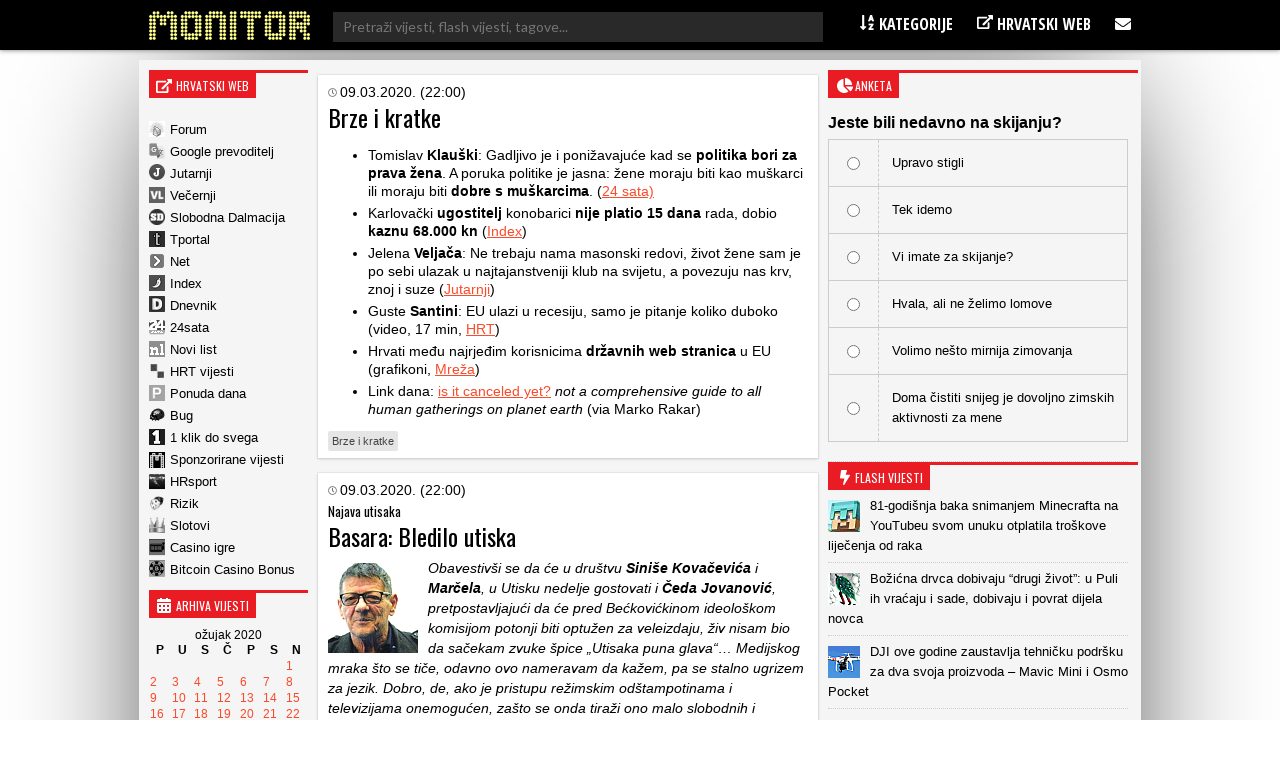

--- FILE ---
content_type: text/html; charset=UTF-8
request_url: https://www.monitor.hr/2020/03/09/
body_size: 24749
content:


<!DOCTYPE html>
<html lang="hr">
<head>

  
<meta charset="UTF-8" />

<!-- Responsive -->
<meta id="monitor_viewport" name="viewport" content="width=device-width, initial-scale=1, maximum-scale=1, user-scalable=no" name="viewport">

<!-- Remove IE's ability to use compatibility mode -->
<meta http-equiv="X-UA-Compatible" content="IE=edge" />

<!-- Correct type -->
<meta http-equiv="Content-type" content="text/html; charset=UTF-8">

<!-- Disable phone formatin on safari -->
<meta name="format-detection" content="telephone=no">

<!-- Speed up fetching of external assets -->
<link rel="dns-prefetch" href="//fonts.googleapis.com">
<link rel="dns-prefetch" href="//ajax.googleapis.com">
<link rel="dns-prefetch" href="//www.google-analytics.com">


<!-- Mobile chrome -->
<meta name="theme-color" content="#C3151B">

<!-- Win phone Meta -->
<meta name="application-name" content="Monitor.hr"/>
<meta name="msapplication-TileColor" content="#C3151B"/>

<!-- Apple -->
<meta name="apple-mobile-web-app-title" content="Monitor.hr">
<meta name="apple-mobile-web-app-capable" content="yes">
<meta name="apple-mobile-web-app-status-bar-style" content="#C3151B">


<!-- General -->
<link rel="shortcut icon" href="//www.monitor.hr/wp-content/themes/monitor-hr/files/img/favicons/192.png" />

<!-- Chrome -->
<link rel="icon" sizes="192x192" href="//www.monitor.hr/wp-content/themes/monitor-hr/files/img/favicons/192.png">

<!-- IOS -->
<link rel="apple-touch-icon-precomposed" sizes="180x180" href="//www.monitor.hr/wp-content/themes/monitor-hr/files/img/favicons/180.png">

<link rel="apple-touch-icon-precomposed" sizes="152x152" href="//www.monitor.hr/wp-content/themes/monitor-hr/files/img/favicons/152.png">

<link rel="apple-touch-icon-precomposed" sizes="114x114" href="//www.monitor.hr/wp-content/themes/monitor-hr/files/img/favicons/114.png">

<link rel="apple-touch-icon-precomposed" sizes="144x144" href="//www.monitor.hr/wp-content/themes/monitor-hr/files/img/favicons/144.png">

<link rel="apple-touch-icon-precomposed" sizes="120x120" href="">

<link rel="apple-touch-icon-precomposed" sizes="72x72" href="//www.monitor.hr/wp-content/themes/monitor-hr/files/img/favicons/72.png">

<link rel="apple-touch-icon-precomposed" sizes="60x60" href="">

<link rel="apple-touch-icon-precomposed" sizes="57x57" href="">


<!-- Win phone -->
<meta name="msapplication-square70x70logo" content="https://www.monitor.hr/wp-content/themes/monitor-hr/files/img/favicons/70.png"/>

<meta name="msapplication-square150x150logo" content="https://www.monitor.hr/wp-content/themes/monitor-hr/files/img/favicons/150.png"/>

<meta name="msapplication-wide310x150logo" content="https://www.monitor.hr/wp-content/themes/monitor-hr/files/img/favicons/310x150.png"/>

<meta name="msapplication-square310x310logo" content="https://www.monitor.hr/wp-content/themes/monitor-hr/files/img/favicons/310.png"/>






<div id="fb-root"></div>
<script async defer crossorigin="anonymous" src="//connect.facebook.net/hr_HR/sdk.js#xfbml=1&version=v3.3&appId=526388327426516&autoLogAppEvents=1"></script>

<script data-minify="1" src="//www.monitor.hr/wp-content/cache/min/1/jquery-3.3.1.min.js?ver=1750665134" crossorigin="anonymous"></script>
<script data-minify="1" src="//www.monitor.hr/wp-content/cache/min/1/ajax/libs/jquery.nicescroll/3.7.6/jquery.nicescroll.min.js?ver=1750665134"></script>

<script type="text/javascript">
  $(window).on('load', function(){
    $(window).scrollTop(0);
  });
</script>

<script type="text/javascript">
    var w2g = w2g || {};
    w2g.hostname = 'www.monitor.hr';
</script>

<script data-minify="1" type="text/javascript" src="//www.monitor.hr/wp-content/cache/min/1/lib.min.js?ver=1750665134" async></script>

<script data-minify="1" src="//www.monitor.hr/wp-content/cache/min/1/wp-content/themes/monitor-hr/js/adLoop.js?ver=1750665134"></script>

<script data-minify="1" src="//www.monitor.hr/wp-content/cache/min/1/wp-content/themes/monitor-hr/js/custom.js?ver=1750665134"></script>

<!-- Global site tag (gtag.js) - Google Analytics -->
<script data-no-minify="1" async src="//www.monitor.hr/wp-content/cache/busting/1/gtm-8263f6798439105024b9cbe78e31c198.js"></script>
<script>
  window.dataLayer = window.dataLayer || [];
  function gtag(){dataLayer.push(arguments);}
  gtag('js', new Date());

  gtag('config', 'UA-194818-5');
</script>

<!-- Gemius -->
<meta name="verify-v1" content="NElRMT7GyNX4nj5RdLtEiasqf6dfnHdImjlSAvG/s9A=" />
<!-- (C)2000-2009 Gemius SA - gemiusAudience / monitor.hr / Home Page -->
<script type="text/javascript">
    var pp_gemius_identifier = new String('baA6RotRpxw2_6dNMef6zaeEnDPInswpa9vUrbsqONb.L7');
</script>
<script data-minify="1" src="//www.monitor.hr/wp-content/cache/min/1/wp-content/themes/monitor-hr/js/gemius.js?ver=1750665134"></script>

<!-- Linker js
<script type="text/javascript"  async src="//linker.hr/lw.js "></script>
/Linker js -->

<script>
window.ajaxurl = 'https://www.monitor.hr/wp-admin/admin-ajax.php'
</script>
<script src=https://btloader.com/tag?o=5194763873026048&upapi=true async></script>

 
  
   <meta name='robots' content='noindex, follow' />

	<!-- This site is optimized with the Yoast SEO plugin v16.2 - https://yoast.com/wordpress/plugins/seo/ -->
	<title>09/03/2020 - Monitor.hr</title><link rel="stylesheet" href="//fonts.googleapis.com/css?family=Oswald%3A300%2C400%2C600%7COpen%20Sans%20Condensed%3A300%2C700%7CLato%7CMontserrat&#038;subset=latin-ext&#038;display=swap" />
	<meta property="og:locale" content="hr_HR" />
	<meta property="og:type" content="website" />
	<meta property="og:title" content="09/03/2020 - Monitor.hr" />
	<meta property="og:url" content="https://www.monitor.hr/2020/03/09/" />
	<meta property="og:site_name" content="Monitor.hr" />
	<meta name="twitter:card" content="summary_large_image" />
	<script type="application/ld+json" class="yoast-schema-graph">{"@context":"https://schema.org","@graph":[{"@type":"WebSite","@id":"https://www.monitor.hr/#website","url":"https://www.monitor.hr/","name":"Monitor.hr","description":"Prvi hrvatski web portal","potentialAction":[{"@type":"SearchAction","target":"https://www.monitor.hr/?s={search_term_string}","query-input":"required name=search_term_string"}],"inLanguage":"hr"},{"@type":"CollectionPage","@id":"https://www.monitor.hr/2020/03/09/#webpage","url":"https://www.monitor.hr/2020/03/09/","name":"09/03/2020 - Monitor.hr","isPartOf":{"@id":"https://www.monitor.hr/#website"},"breadcrumb":{"@id":"https://www.monitor.hr/2020/03/09/#breadcrumb"},"inLanguage":"hr","potentialAction":[{"@type":"ReadAction","target":["https://www.monitor.hr/2020/03/09/"]}]},{"@type":"BreadcrumbList","@id":"https://www.monitor.hr/2020/03/09/#breadcrumb","itemListElement":[{"@type":"ListItem","position":1,"item":{"@type":"WebPage","@id":"https://www.monitor.hr/","url":"https://www.monitor.hr/","name":"Po\u010detna stranica"}},{"@type":"ListItem","position":2,"item":{"@id":"https://www.monitor.hr/2020/03/09/#webpage"}}]}]}</script>
	<!-- / Yoast SEO plugin. -->


<link href='//fonts.gstatic.com' crossorigin rel='preconnect' />
<link rel='stylesheet' id='wp-block-library-css'  href='//www.monitor.hr/wp-includes/css/dist/block-library/style.min.css?ver=5.7.14' type='text/css' media='all' />
<link rel='stylesheet' id='ce_responsive-css'  href='//www.monitor.hr/wp-content/plugins/simple-embed-code/css/video-container.min.css?ver=5.7.14' type='text/css' media='all' />
<style id='rocket-lazyload-inline-css' type='text/css'>
.rll-youtube-player{position:relative;padding-bottom:56.23%;height:0;overflow:hidden;max-width:100%;}.rll-youtube-player iframe{position:absolute;top:0;left:0;width:100%;height:100%;z-index:100;background:0 0}.rll-youtube-player img{bottom:0;display:block;left:0;margin:auto;max-width:100%;width:100%;position:absolute;right:0;top:0;border:none;height:auto;cursor:pointer;-webkit-transition:.4s all;-moz-transition:.4s all;transition:.4s all}.rll-youtube-player img:hover{-webkit-filter:brightness(75%)}.rll-youtube-player .play{height:72px;width:72px;left:50%;top:50%;margin-left:-36px;margin-top:-36px;position:absolute;background:url(https://www.monitor.hr/wp-content/plugins/wp-rocket/assets/img/youtube.png) no-repeat;cursor:pointer}
</style>
<script type='text/javascript' src='//www.monitor.hr/wp-includes/js/jquery/jquery.min.js?ver=3.5.1' id='jquery-core-js'></script>
<script type='text/javascript' src='//www.monitor.hr/wp-includes/js/jquery/jquery-migrate.min.js?ver=3.3.2' id='jquery-migrate-js'></script>
<script>
jQuery(function($){
$(document).on('click', 'article[data-nonce]', function(){
//console.log('test');
var e = $(this),
a = e.parents('[data-nonce]'),
d = a.length == 1 ? a.data() : e.data();

$.post(window.ajaxurl, {action:'link_click_counter', nonce:d.nonce, post_id:d.id});
});
});
</script>
<!-- Start Fluid Video Embeds Style Tag -->
<style type="text/css">
/* Fluid Video Embeds */
.fve-video-wrapper {
    position: relative;
    overflow: hidden;
    height: 0;
    background-color: transparent;
    padding-bottom: 56.25%;
    margin: 0.5em 0;
}
.fve-video-wrapper iframe,
.fve-video-wrapper object,
.fve-video-wrapper embed {
    position: absolute;
    display: block;
    top: 0;
    left: 0;
    width: 100%;
    height: 100%;
}
.fve-video-wrapper a.hyperlink-image {
    position: relative;
    display: none;
}
.fve-video-wrapper a.hyperlink-image img {
    position: relative;
    z-index: 2;
    width: 100%;
}
.fve-video-wrapper a.hyperlink-image .fve-play-button {
    position: absolute;
    left: 35%;
    top: 35%;
    right: 35%;
    bottom: 35%;
    z-index: 3;
    background-color: rgba(40, 40, 40, 0.75);
    background-size: 100% 100%;
    border-radius: 10px;
}
.fve-video-wrapper a.hyperlink-image:hover .fve-play-button {
    background-color: rgba(0, 0, 0, 0.85);
}
</style>
<!-- End Fluid Video Embeds Style Tag -->
<script> var awd_admin_ajax_url = 'https://www.monitor.hr/wp-admin/admin-ajax.php'; </script><link rel="icon" href="//www.monitor.hr/wp-content/uploads/2019/04/monitor.png" sizes="32x32" />
<link rel="icon" href="//www.monitor.hr/wp-content/uploads/2019/04/monitor.png" sizes="192x192" />
<link rel="apple-touch-icon" href="//www.monitor.hr/wp-content/uploads/2019/04/monitor.png" />
<meta name="msapplication-TileImage" content="https://www.monitor.hr/wp-content/uploads/2019/04/monitor.png" />
<noscript><style id="rocket-lazyload-nojs-css">.rll-youtube-player, [data-lazy-src]{display:none !important;}</style></noscript>

<script type="text/javascript" src="//lib.wtg-ads.com/publisher/www.monitor.hr/lib.min.js" async></script>	
  <link data-minify="1" rel="stylesheet" type="text/css" href="//www.monitor.hr/wp-content/cache/min/1/wp-content/themes/monitor-hr/css/front/all.css?ver=1750665134" />
</head>

<body class="archive date">

  
  <header class="header nav--down">
  
    <!--<section class="top__info">
      <div class="top__info_row content flex space--between">

      </div>
    </section>-->

    <section class="main__menu">
      <div class="main__menu_row content flex space--between">

      <div class="mobile__hamburger">
        <span></span>
        <span></span>
        <span></span>
        <span></span>
      </div>

        <div class="logo">
          <a class="logo__link" href="https://www.monitor.hr">
          <img src="//www.monitor.hr/wp-content/themes/monitor-hr/files/img/monitor-logo.png" alt="">
          </a>
        </div>

       <div class="desktop__search">
       <form role="search" method="get" class="search__form" action="//www.monitor.hr/">
<div class="search__wrap">
        <span class="screen-reader-text">Pretraži:</span>
        <input type="search" class="search__field" placeholder="Pretraži vijesti, flash vijesti, tagove..."  value="" name="s"  title="Pretraži:" />
    
    <input type="submit" class="search__submit" value="Pretraži" />
</div>
</form>       </div>

        <div class="main__navigation">
          <nav class="main__navigation_row">
            <ul id="menu-meni-u-headeru" class="navigation__main"><li id="menu-item-755" class="menu-item menu-item-type-custom menu-item-object-custom menu-item-has-children menu-item-755"><a><i class="fa fa-sort-alpha-asc" aria-hidden="true"></i> Kategorije</a>
<ul class="sub-menu">
	<li id="menu-item-20289" class="menu-item menu-item-type-taxonomy menu-item-object-category menu-item-20289"><a href="https://www.monitor.hr/automobili/">Automobili</a></li>
	<li id="menu-item-20323" class="menu-item menu-item-type-taxonomy menu-item-object-category menu-item-20323"><a href="https://www.monitor.hr/blogovi/">Blogovi</a></li>
	<li id="menu-item-20285" class="menu-item menu-item-type-taxonomy menu-item-object-category menu-item-20285"><a href="https://www.monitor.hr/celebrities/">Celebrities</a></li>
	<li id="menu-item-20293" class="menu-item menu-item-type-taxonomy menu-item-object-category menu-item-20293"><a href="https://www.monitor.hr/crna-kronika/">Crna kronika</a></li>
	<li id="menu-item-20273" class="menu-item menu-item-type-taxonomy menu-item-object-category menu-item-20273"><a href="https://www.monitor.hr/drustvo/">Društvo</a></li>
	<li id="menu-item-20303" class="menu-item menu-item-type-taxonomy menu-item-object-category menu-item-20303"><a href="https://www.monitor.hr/eu/">EU</a></li>
	<li id="menu-item-20281" class="menu-item menu-item-type-taxonomy menu-item-object-category menu-item-20281"><a href="https://www.monitor.hr/film/">Film</a></li>
	<li id="menu-item-20277" class="menu-item menu-item-type-taxonomy menu-item-object-category menu-item-20277"><a href="https://www.monitor.hr/glazba/">Glazba</a></li>
	<li id="menu-item-20259" class="menu-item menu-item-type-taxonomy menu-item-object-category menu-item-20259"><a href="https://www.monitor.hr/gospodarstvo/">Gospodarstvo</a></li>
	<li id="menu-item-20263" class="menu-item menu-item-type-taxonomy menu-item-object-category menu-item-20263"><a href="https://www.monitor.hr/hrvatska/">Hrvatska</a></li>
	<li id="menu-item-20261" class="menu-item menu-item-type-taxonomy menu-item-object-category menu-item-20261"><a href="https://www.monitor.hr/ict/">ICT</a></li>
	<li id="menu-item-20283" class="menu-item menu-item-type-taxonomy menu-item-object-category menu-item-20283"><a href="https://www.monitor.hr/internet/">Internet</a></li>
	<li id="menu-item-20305" class="menu-item menu-item-type-taxonomy menu-item-object-category menu-item-20305"><a href="https://www.monitor.hr/istrazivanja/">Istraživanja</a></li>
	<li id="menu-item-20307" class="menu-item menu-item-type-taxonomy menu-item-object-category menu-item-20307"><a href="https://www.monitor.hr/knjizevnost/">Književnost</a></li>
	<li id="menu-item-20319" class="menu-item menu-item-type-taxonomy menu-item-object-category menu-item-20319"><a href="https://www.monitor.hr/kultura/">Kultura</a></li>
	<li id="menu-item-20311" class="menu-item menu-item-type-taxonomy menu-item-object-category menu-item-20311"><a href="https://www.monitor.hr/lifestyle/">Lifestyle</a></li>
	<li id="menu-item-20275" class="menu-item menu-item-type-taxonomy menu-item-object-category menu-item-20275"><a href="https://www.monitor.hr/nogomet/">Nogomet</a></li>
	<li id="menu-item-20265" class="menu-item menu-item-type-taxonomy menu-item-object-category menu-item-20265"><a href="https://www.monitor.hr/obrazovanje/">Obrazovanje</a></li>
	<li id="menu-item-20297" class="menu-item menu-item-type-taxonomy menu-item-object-category menu-item-20297"><a href="https://www.monitor.hr/okolis/">Okoliš</a></li>
	<li id="menu-item-20267" class="menu-item menu-item-type-taxonomy menu-item-object-category menu-item-20267"><a href="https://www.monitor.hr/politika/">Politika</a></li>
	<li id="menu-item-20313" class="menu-item menu-item-type-taxonomy menu-item-object-category menu-item-20313"><a href="https://www.monitor.hr/pravo/">Pravo</a></li>
	<li id="menu-item-20295" class="menu-item menu-item-type-taxonomy menu-item-object-category menu-item-20295"><a href="https://www.monitor.hr/regija/">Regija</a></li>
	<li id="menu-item-20321" class="menu-item menu-item-type-taxonomy menu-item-object-category menu-item-20321"><a href="https://www.monitor.hr/religija/">Religija</a></li>
	<li id="menu-item-20291" class="menu-item menu-item-type-taxonomy menu-item-object-category menu-item-20291"><a href="https://www.monitor.hr/sport/">Sport</a></li>
	<li id="menu-item-20271" class="menu-item menu-item-type-taxonomy menu-item-object-category menu-item-20271"><a href="https://www.monitor.hr/svijet/">Svijet</a></li>
	<li id="menu-item-20269" class="menu-item menu-item-type-taxonomy menu-item-object-category menu-item-20269"><a href="https://www.monitor.hr/televizija/">Televizija</a></li>
	<li id="menu-item-20287" class="menu-item menu-item-type-taxonomy menu-item-object-category menu-item-20287"><a href="https://www.monitor.hr/turizam/">Turizam</a></li>
	<li id="menu-item-20327" class="menu-item menu-item-type-taxonomy menu-item-object-category menu-item-20327"><a href="https://www.monitor.hr/web-stranice/">Web stranice</a></li>
	<li id="menu-item-20315" class="menu-item menu-item-type-taxonomy menu-item-object-category menu-item-20315"><a href="https://www.monitor.hr/zabava/">Zabava</a></li>
	<li id="menu-item-20301" class="menu-item menu-item-type-taxonomy menu-item-object-category menu-item-20301"><a href="https://www.monitor.hr/zagreb/">Zagreb</a></li>
	<li id="menu-item-20279" class="menu-item menu-item-type-taxonomy menu-item-object-category menu-item-20279"><a href="https://www.monitor.hr/zanimljivosti/">Zanimljivosti</a></li>
	<li id="menu-item-20299" class="menu-item menu-item-type-taxonomy menu-item-object-category menu-item-20299"><a href="https://www.monitor.hr/zdravlje/">Zdravlje</a></li>
	<li id="menu-item-20309" class="menu-item menu-item-type-taxonomy menu-item-object-category menu-item-20309"><a href="https://www.monitor.hr/znanost/">Znanost</a></li>
</ul>
</li>
<li id="menu-item-757" class="menu-item menu-item-type-custom menu-item-object-custom menu-item-has-children menu-item-757"><a><i class="fa fa-external-link" aria-hidden="true"></i> Hrvatski web</a>
<ul class="sub-menu">
	<li id="menu-item-2818835" class="menu-item menu-item-type-custom menu-item-object-custom menu-item-2818835"><a href="https://casinoigre.hr/">Casino igre</a></li>
	<li id="menu-item-2819125" class="menu-item menu-item-type-custom menu-item-object-custom menu-item-2819125"><a href="https://bitcoincasinobonuscodes.com/">Bitcoin Casino Bonus</a></li>
	<li id="menu-item-759" class="menu-item menu-item-type-custom menu-item-object-custom menu-item-759"><a target="_blank" rel="noopener" href="http://www.forum.hr">Forum.hr</a></li>
	<li id="menu-item-761" class="menu-item menu-item-type-custom menu-item-object-custom menu-item-761"><a target="_blank" rel="nofollow" href="http://www.jutarnji.hr">Jutarnji.hr</a></li>
	<li id="menu-item-763" class="menu-item menu-item-type-custom menu-item-object-custom menu-item-763"><a target="_blank" rel="nofollow" href="http://www.vecernji.hr">Večernji.hr</a></li>
	<li id="menu-item-765" class="menu-item menu-item-type-custom menu-item-object-custom menu-item-765"><a target="_blank" rel="nofollow" href="http://www.slobodnadalmacija.hr">Slobodna Dalmacija</a></li>
	<li id="menu-item-767" class="menu-item menu-item-type-custom menu-item-object-custom menu-item-767"><a target="_blank" rel="nofollow" href="http://www.tportal.hr">Tportal.hr</a></li>
	<li id="menu-item-2813260" class="menu-item menu-item-type-custom menu-item-object-custom menu-item-2813260"><a target="_blank" rel="nofollow" href="https://hrsport.hr/">HRsport</a></li>
	<li id="menu-item-769" class="menu-item menu-item-type-custom menu-item-object-custom menu-item-769"><a target="_blank" rel="nofollow" href="http://www.net.hr">Net.hr</a></li>
	<li id="menu-item-771" class="menu-item menu-item-type-custom menu-item-object-custom menu-item-771"><a target="_blank" rel="nofollow" href="http://www.index.hr">Index.hr</a></li>
	<li id="menu-item-2813261" class="menu-item menu-item-type-custom menu-item-object-custom menu-item-2813261"><a target="_blank" rel="nofollow" href="https://rizik.hr/">Rizik</a></li>
	<li id="menu-item-2813262" class="menu-item menu-item-type-custom menu-item-object-custom menu-item-2813262"><a rel="nofollow" href="https://slotovi.hr/">Slotovi</a></li>
	<li id="menu-item-773" class="menu-item menu-item-type-custom menu-item-object-custom menu-item-773"><a target="_blank" rel="nofollow" href="http://www.dnevnik.hr">Dnevnik.hr</a></li>
	<li id="menu-item-775" class="menu-item menu-item-type-custom menu-item-object-custom menu-item-775"><a target="_blank" rel="nofollow" href="http://www.24sata.hr">24sata.hr</a></li>
	<li id="menu-item-777" class="menu-item menu-item-type-custom menu-item-object-custom menu-item-777"><a target="_blank" rel="nofollow" href="http://www.novilist.hr">Novilist.hr</a></li>
	<li id="menu-item-781" class="menu-item menu-item-type-custom menu-item-object-custom menu-item-781"><a target="_blank" rel="nofollow" href="http://www.hrt.hr">HRT vijesti</a></li>
	<li id="menu-item-793" class="menu-item menu-item-type-custom menu-item-object-custom menu-item-793"><a target="_blank" rel="nofollow" href="http://www.bug.hr">Bug</a></li>
	<li id="menu-item-795" class="menu-item menu-item-type-custom menu-item-object-custom menu-item-795"><a target="_blank" rel="nofollow" href="https://www.monitor.hr/cjenik-oglasavanja/">Sponzorirane vijesti</a></li>
	<li id="menu-item-787" class="menu-item menu-item-type-custom menu-item-object-custom menu-item-787"><a target="_blank" rel="nofollow" href="http://www.ponudadana.hr">Ponuda dana</a></li>
</ul>
</li>
<li id="menu-item-29661" class="menu-item menu-item-type-custom menu-item-object-custom menu-item-has-children menu-item-29661"><a><i class="fa fa-envelope" aria-hidden="true"></i></a>
<ul class="sub-menu">
	<li id="menu-item-29669" class="menu-item menu-item-type-post_type menu-item-object-page menu-item-29669"><a href="https://www.monitor.hr/marketing/">Marketing</a></li>
	<li id="menu-item-29675" class="menu-item menu-item-type-post_type menu-item-object-page menu-item-29675"><a href="https://www.monitor.hr/impressum/">Impressum</a></li>
	<li id="menu-item-29681" class="menu-item menu-item-type-post_type menu-item-object-page menu-item-29681"><a href="https://www.monitor.hr/kontakt/">Kontakt</a></li>
</ul>
</li>
</ul>          </nav>
        </div>

        <div class="mobile__search">
        <span class="fa--bigger fa--search search--btn"></span>
        <div class="mobile__search_anim">
        <form role="search" method="get" class="search__form" action="//www.monitor.hr/">
<div class="search__wrap">
        <span class="screen-reader-text">Pretraži:</span>
        <input type="search" class="search__field" placeholder="Pretraži vijesti, flash vijesti, tagove..."  value="" name="s"  title="Pretraži:" />
    
    <input type="submit" class="search__submit" value="Pretraži" />
</div>
</form>          
        </div>
        </div>

      </div>
    </section>


  </header>

  <div class="mobile__menu">
          <div class="navigation__mobile_side">
              <ul>
                  <li>
                      <a href="https://www.facebook.com/Monitorhr-200999409913596/"  class="flex space--around"target="_blank">
                        <span class="fa--bigger fa--facebook"></span>
                      </a>
                  </li>
                <li>
                    <a href="https://www.monitor.hr/feed/rss/" class="flex space--around" target="_blank">
                    <span class="fa--bigger fa--rss"></span>
                  </a>
                </li>
                <li>
                    <a href="/marketing/"  class="flex space--around">
                    <span class="fa--bigger fa--bullseye"></span>
                  </a>
                </li>
                <li>
                    <a href="/kontakt/" class="flex space--around">
                    <span class="fa--bigger fa-envelope"></span>
                  </a>
                  </li>
                <li>
                    <a href="/impressum/" class="flex space--around">
                      <span class="fa--bigger fa--user"></span>
                  </a>
                  </li>
              </ul>
          </div>
          <nav class="nav__mobile">
            <ul id="menu-meni-u-headeru-1" class="navigation__mobile"><li class="menu-item menu-item-type-custom menu-item-object-custom menu-item-has-children menu-item-755"><a><i class="fa fa-sort-alpha-asc" aria-hidden="true"></i> Kategorije</a>
<ul class="sub-menu">
	<li class="menu-item menu-item-type-taxonomy menu-item-object-category menu-item-20289"><a href="https://www.monitor.hr/automobili/">Automobili</a></li>
	<li class="menu-item menu-item-type-taxonomy menu-item-object-category menu-item-20323"><a href="https://www.monitor.hr/blogovi/">Blogovi</a></li>
	<li class="menu-item menu-item-type-taxonomy menu-item-object-category menu-item-20285"><a href="https://www.monitor.hr/celebrities/">Celebrities</a></li>
	<li class="menu-item menu-item-type-taxonomy menu-item-object-category menu-item-20293"><a href="https://www.monitor.hr/crna-kronika/">Crna kronika</a></li>
	<li class="menu-item menu-item-type-taxonomy menu-item-object-category menu-item-20273"><a href="https://www.monitor.hr/drustvo/">Društvo</a></li>
	<li class="menu-item menu-item-type-taxonomy menu-item-object-category menu-item-20303"><a href="https://www.monitor.hr/eu/">EU</a></li>
	<li class="menu-item menu-item-type-taxonomy menu-item-object-category menu-item-20281"><a href="https://www.monitor.hr/film/">Film</a></li>
	<li class="menu-item menu-item-type-taxonomy menu-item-object-category menu-item-20277"><a href="https://www.monitor.hr/glazba/">Glazba</a></li>
	<li class="menu-item menu-item-type-taxonomy menu-item-object-category menu-item-20259"><a href="https://www.monitor.hr/gospodarstvo/">Gospodarstvo</a></li>
	<li class="menu-item menu-item-type-taxonomy menu-item-object-category menu-item-20263"><a href="https://www.monitor.hr/hrvatska/">Hrvatska</a></li>
	<li class="menu-item menu-item-type-taxonomy menu-item-object-category menu-item-20261"><a href="https://www.monitor.hr/ict/">ICT</a></li>
	<li class="menu-item menu-item-type-taxonomy menu-item-object-category menu-item-20283"><a href="https://www.monitor.hr/internet/">Internet</a></li>
	<li class="menu-item menu-item-type-taxonomy menu-item-object-category menu-item-20305"><a href="https://www.monitor.hr/istrazivanja/">Istraživanja</a></li>
	<li class="menu-item menu-item-type-taxonomy menu-item-object-category menu-item-20307"><a href="https://www.monitor.hr/knjizevnost/">Književnost</a></li>
	<li class="menu-item menu-item-type-taxonomy menu-item-object-category menu-item-20319"><a href="https://www.monitor.hr/kultura/">Kultura</a></li>
	<li class="menu-item menu-item-type-taxonomy menu-item-object-category menu-item-20311"><a href="https://www.monitor.hr/lifestyle/">Lifestyle</a></li>
	<li class="menu-item menu-item-type-taxonomy menu-item-object-category menu-item-20275"><a href="https://www.monitor.hr/nogomet/">Nogomet</a></li>
	<li class="menu-item menu-item-type-taxonomy menu-item-object-category menu-item-20265"><a href="https://www.monitor.hr/obrazovanje/">Obrazovanje</a></li>
	<li class="menu-item menu-item-type-taxonomy menu-item-object-category menu-item-20297"><a href="https://www.monitor.hr/okolis/">Okoliš</a></li>
	<li class="menu-item menu-item-type-taxonomy menu-item-object-category menu-item-20267"><a href="https://www.monitor.hr/politika/">Politika</a></li>
	<li class="menu-item menu-item-type-taxonomy menu-item-object-category menu-item-20313"><a href="https://www.monitor.hr/pravo/">Pravo</a></li>
	<li class="menu-item menu-item-type-taxonomy menu-item-object-category menu-item-20295"><a href="https://www.monitor.hr/regija/">Regija</a></li>
	<li class="menu-item menu-item-type-taxonomy menu-item-object-category menu-item-20321"><a href="https://www.monitor.hr/religija/">Religija</a></li>
	<li class="menu-item menu-item-type-taxonomy menu-item-object-category menu-item-20291"><a href="https://www.monitor.hr/sport/">Sport</a></li>
	<li class="menu-item menu-item-type-taxonomy menu-item-object-category menu-item-20271"><a href="https://www.monitor.hr/svijet/">Svijet</a></li>
	<li class="menu-item menu-item-type-taxonomy menu-item-object-category menu-item-20269"><a href="https://www.monitor.hr/televizija/">Televizija</a></li>
	<li class="menu-item menu-item-type-taxonomy menu-item-object-category menu-item-20287"><a href="https://www.monitor.hr/turizam/">Turizam</a></li>
	<li class="menu-item menu-item-type-taxonomy menu-item-object-category menu-item-20327"><a href="https://www.monitor.hr/web-stranice/">Web stranice</a></li>
	<li class="menu-item menu-item-type-taxonomy menu-item-object-category menu-item-20315"><a href="https://www.monitor.hr/zabava/">Zabava</a></li>
	<li class="menu-item menu-item-type-taxonomy menu-item-object-category menu-item-20301"><a href="https://www.monitor.hr/zagreb/">Zagreb</a></li>
	<li class="menu-item menu-item-type-taxonomy menu-item-object-category menu-item-20279"><a href="https://www.monitor.hr/zanimljivosti/">Zanimljivosti</a></li>
	<li class="menu-item menu-item-type-taxonomy menu-item-object-category menu-item-20299"><a href="https://www.monitor.hr/zdravlje/">Zdravlje</a></li>
	<li class="menu-item menu-item-type-taxonomy menu-item-object-category menu-item-20309"><a href="https://www.monitor.hr/znanost/">Znanost</a></li>
</ul>
</li>
<li class="menu-item menu-item-type-custom menu-item-object-custom menu-item-has-children menu-item-757"><a><i class="fa fa-external-link" aria-hidden="true"></i> Hrvatski web</a>
<ul class="sub-menu">
	<li class="menu-item menu-item-type-custom menu-item-object-custom menu-item-2818835"><a href="https://casinoigre.hr/">Casino igre</a></li>
	<li class="menu-item menu-item-type-custom menu-item-object-custom menu-item-2819125"><a href="https://bitcoincasinobonuscodes.com/">Bitcoin Casino Bonus</a></li>
	<li class="menu-item menu-item-type-custom menu-item-object-custom menu-item-759"><a target="_blank" rel="noopener" href="http://www.forum.hr">Forum.hr</a></li>
	<li class="menu-item menu-item-type-custom menu-item-object-custom menu-item-761"><a target="_blank" rel="nofollow" href="http://www.jutarnji.hr">Jutarnji.hr</a></li>
	<li class="menu-item menu-item-type-custom menu-item-object-custom menu-item-763"><a target="_blank" rel="nofollow" href="http://www.vecernji.hr">Večernji.hr</a></li>
	<li class="menu-item menu-item-type-custom menu-item-object-custom menu-item-765"><a target="_blank" rel="nofollow" href="http://www.slobodnadalmacija.hr">Slobodna Dalmacija</a></li>
	<li class="menu-item menu-item-type-custom menu-item-object-custom menu-item-767"><a target="_blank" rel="nofollow" href="http://www.tportal.hr">Tportal.hr</a></li>
	<li class="menu-item menu-item-type-custom menu-item-object-custom menu-item-2813260"><a target="_blank" rel="nofollow" href="https://hrsport.hr/">HRsport</a></li>
	<li class="menu-item menu-item-type-custom menu-item-object-custom menu-item-769"><a target="_blank" rel="nofollow" href="http://www.net.hr">Net.hr</a></li>
	<li class="menu-item menu-item-type-custom menu-item-object-custom menu-item-771"><a target="_blank" rel="nofollow" href="http://www.index.hr">Index.hr</a></li>
	<li class="menu-item menu-item-type-custom menu-item-object-custom menu-item-2813261"><a target="_blank" rel="nofollow" href="https://rizik.hr/">Rizik</a></li>
	<li class="menu-item menu-item-type-custom menu-item-object-custom menu-item-2813262"><a rel="nofollow" href="https://slotovi.hr/">Slotovi</a></li>
	<li class="menu-item menu-item-type-custom menu-item-object-custom menu-item-773"><a target="_blank" rel="nofollow" href="http://www.dnevnik.hr">Dnevnik.hr</a></li>
	<li class="menu-item menu-item-type-custom menu-item-object-custom menu-item-775"><a target="_blank" rel="nofollow" href="http://www.24sata.hr">24sata.hr</a></li>
	<li class="menu-item menu-item-type-custom menu-item-object-custom menu-item-777"><a target="_blank" rel="nofollow" href="http://www.novilist.hr">Novilist.hr</a></li>
	<li class="menu-item menu-item-type-custom menu-item-object-custom menu-item-781"><a target="_blank" rel="nofollow" href="http://www.hrt.hr">HRT vijesti</a></li>
	<li class="menu-item menu-item-type-custom menu-item-object-custom menu-item-793"><a target="_blank" rel="nofollow" href="http://www.bug.hr">Bug</a></li>
	<li class="menu-item menu-item-type-custom menu-item-object-custom menu-item-795"><a target="_blank" rel="nofollow" href="https://www.monitor.hr/cjenik-oglasavanja/">Sponzorirane vijesti</a></li>
	<li class="menu-item menu-item-type-custom menu-item-object-custom menu-item-787"><a target="_blank" rel="nofollow" href="http://www.ponudadana.hr">Ponuda dana</a></li>
</ul>
</li>
<li class="menu-item menu-item-type-custom menu-item-object-custom menu-item-has-children menu-item-29661"><a><i class="fa fa-envelope" aria-hidden="true"></i></a>
<ul class="sub-menu">
	<li class="menu-item menu-item-type-post_type menu-item-object-page menu-item-29669"><a href="https://www.monitor.hr/marketing/">Marketing</a></li>
	<li class="menu-item menu-item-type-post_type menu-item-object-page menu-item-29675"><a href="https://www.monitor.hr/impressum/">Impressum</a></li>
	<li class="menu-item menu-item-type-post_type menu-item-object-page menu-item-29681"><a href="https://www.monitor.hr/kontakt/">Kontakt</a></li>
</ul>
</li>
</ul>            </nav>
    </div>

  <main>

  <div class="front__content content flex main--bg-shadow">
    <aside id="left__sidebar" class="left__sidebar left--sidebar-width">
    




  <!-- Monitor_Desktop_Home_Column_1_bottom_fixed -->
	<div id="Monitor_Desktop_Home_Column_1_bottom_fixed"></div>


  <div class="red--border-3">
    <h3 class="widget--title"><span class="fa--smaller fa--external-link"></span>Hrvatski web</h3>
  </div>

  
	<div class="left__sidebar_portals flex flex--column">

	
		<div class="portail__list flex align--center">

      <a class="portail__list flex align--center" target="_blank" href="http://www.forum.hr/">
        <span class="icon--size icon--forum icon--hover"></span>
        Forum</a>

		</div>

	
		<div class="portail__list flex align--center">

      <a class="portail__list flex align--center" target="_blank" href="https://translate.google.hr/">
        <span class="icon--size icon--googleprevoditelj icon--hover"></span>
        Google prevoditelj</a>

		</div>

	
		<div class="portail__list flex align--center">

      <a class="portail__list flex align--center" target="_blank" href="https://www.jutarnji.hr/">
        <span class="icon--size icon--jutarnji icon--hover"></span>
        Jutarnji</a>

		</div>

	
		<div class="portail__list flex align--center">

      <a class="portail__list flex align--center" target="_blank" href="https://www.vecernji.hr/">
        <span class="icon--size icon--vecernji icon--hover"></span>
        Večernji</a>

		</div>

	
		<div class="portail__list flex align--center">

      <a class="portail__list flex align--center" target="_blank" href="https://www.slobodnadalmacija.hr/">
        <span class="icon--size icon--slobodnadalmacija icon--hover"></span>
        Slobodna Dalmacija</a>

		</div>

	
		<div class="portail__list flex align--center">

      <a class="portail__list flex align--center" target="_blank" href="https://www.tportal.hr/">
        <span class="icon--size icon--tportal icon--hover"></span>
        Tportal</a>

		</div>

	
		<div class="portail__list flex align--center">

      <a class="portail__list flex align--center" target="_blank" href="https://www.net.hr/">
        <span class="icon--size icon--net icon--hover"></span>
        Net</a>

		</div>

	
		<div class="portail__list flex align--center">

      <a class="portail__list flex align--center" target="_blank" href="https://www.index.hr/">
        <span class="icon--size icon--index icon--hover"></span>
        Index</a>

		</div>

	
		<div class="portail__list flex align--center">

      <a class="portail__list flex align--center" target="_blank" href="https://www.dnevnik.hr/">
        <span class="icon--size icon--dnevnik icon--hover"></span>
        Dnevnik</a>

		</div>

	
		<div class="portail__list flex align--center">

      <a class="portail__list flex align--center" target="_blank" href="https://www.24sata.hr/">
        <span class="icon--size icon--24sata icon--hover"></span>
        24sata</a>

		</div>

	
		<div class="portail__list flex align--center">

      <a class="portail__list flex align--center" target="_blank" href="http://www.novilist.hr/">
        <span class="icon--size icon--novilist icon--hover"></span>
        Novi list</a>

		</div>

	
		<div class="portail__list flex align--center">

      <a class="portail__list flex align--center" target="_blank" href="http://www.hrt.hr/">
        <span class="icon--size icon--hrtvijesti icon--hover"></span>
        HRT vijesti</a>

		</div>

	
		<div class="portail__list flex align--center">

      <a class="portail__list flex align--center" target="_blank" href="http://www.ponudadana.hr/">
        <span class="icon--size icon--ponudadana icon--hover"></span>
        Ponuda dana</a>

		</div>

	
		<div class="portail__list flex align--center">

      <a class="portail__list flex align--center" target="_blank" href="https://www.bug.hr/">
        <span class="icon--size icon--bug icon--hover"></span>
        Bug</a>

		</div>

	
		<div class="portail__list flex align--center">

      <a class="portail__list flex align--center" target="_blank" href="https://klik.hr/">
        <span class="icon--size icon--1klikdosvega icon--hover"></span>
        1 klik do svega</a>

		</div>

	
		<div class="portail__list flex align--center">

      <a class="portail__list flex align--center" target="_blank" href="https://www.monitor.hr/cjenik-oglasavanja/">
        <span class="icon--size icon--monitor icon--hover"></span>
        Sponzorirane vijesti</a>

		</div>

	
		<div class="portail__list flex align--center">

      <a class="portail__list flex align--center" target="_blank" href="https://hrsport.hr/">
        <span class="icon--size icon--hrsport icon--hover"></span>
        HRsport</a>

		</div>

	
		<div class="portail__list flex align--center">

      <a class="portail__list flex align--center" target="_blank" href="https://rizik.hr/">
        <span class="icon--size icon--rizik icon--hover"></span>
        Rizik</a>

		</div>

	
		<div class="portail__list flex align--center">

      <a class="portail__list flex align--center" target="_blank" href="https://slotovi.hr/">
        <span class="icon--size icon--slotovi icon--hover"></span>
        Slotovi</a>

		</div>

	
		<div class="portail__list flex align--center">

      <a class="portail__list flex align--center" target="_blank" href="https://casinoigre.hr/">
        <span class="icon--size icon--casinoigre icon--hover"></span>
        Casino igre</a>

		</div>

	
		<div class="portail__list flex align--center">

      <a class="portail__list flex align--center" target="_blank" href="https://bitcoincasinobonuscodes.com/">
        <span class="icon--size icon--kladionica icon--hover"></span>
        Bitcoin Casino Bonus</a>

		</div>

	
</div>


  <div class="red--border-3">
    <h3 class="widget--title"> <span class="fa--smaller fa--calendar"></span>Arhiva vijesti</h3>
  </div>
  <div class="widget--space"><div id="calendar_wrap" class="calendar_wrap"><table id="wp-calendar" class="wp-calendar-table">
	<caption>ožujak 2020</caption>
	<thead>
	<tr>
		<th scope="col" title="Ponedjeljak">P</th>
		<th scope="col" title="Utorak">U</th>
		<th scope="col" title="Srijeda">S</th>
		<th scope="col" title="Četvrtak">Č</th>
		<th scope="col" title="Petak">P</th>
		<th scope="col" title="Subota">S</th>
		<th scope="col" title="Nedjelja">N</th>
	</tr>
	</thead>
	<tbody>
	<tr>
		<td colspan="6" class="pad">&nbsp;</td><td><a href="https://www.monitor.hr/2020/03/01/" aria-label="Objave publicirane u 1. March 2020.">1</a></td>
	</tr>
	<tr>
		<td><a href="https://www.monitor.hr/2020/03/02/" aria-label="Objave publicirane u 2. March 2020.">2</a></td><td><a href="https://www.monitor.hr/2020/03/03/" aria-label="Objave publicirane u 3. March 2020.">3</a></td><td><a href="https://www.monitor.hr/2020/03/04/" aria-label="Objave publicirane u 4. March 2020.">4</a></td><td><a href="https://www.monitor.hr/2020/03/05/" aria-label="Objave publicirane u 5. March 2020.">5</a></td><td><a href="https://www.monitor.hr/2020/03/06/" aria-label="Objave publicirane u 6. March 2020.">6</a></td><td><a href="https://www.monitor.hr/2020/03/07/" aria-label="Objave publicirane u 7. March 2020.">7</a></td><td><a href="https://www.monitor.hr/2020/03/08/" aria-label="Objave publicirane u 8. March 2020.">8</a></td>
	</tr>
	<tr>
		<td><a href="https://www.monitor.hr/2020/03/09/" aria-label="Objave publicirane u 9. March 2020.">9</a></td><td><a href="https://www.monitor.hr/2020/03/10/" aria-label="Objave publicirane u 10. March 2020.">10</a></td><td><a href="https://www.monitor.hr/2020/03/11/" aria-label="Objave publicirane u 11. March 2020.">11</a></td><td><a href="https://www.monitor.hr/2020/03/12/" aria-label="Objave publicirane u 12. March 2020.">12</a></td><td><a href="https://www.monitor.hr/2020/03/13/" aria-label="Objave publicirane u 13. March 2020.">13</a></td><td><a href="https://www.monitor.hr/2020/03/14/" aria-label="Objave publicirane u 14. March 2020.">14</a></td><td><a href="https://www.monitor.hr/2020/03/15/" aria-label="Objave publicirane u 15. March 2020.">15</a></td>
	</tr>
	<tr>
		<td><a href="https://www.monitor.hr/2020/03/16/" aria-label="Objave publicirane u 16. March 2020.">16</a></td><td><a href="https://www.monitor.hr/2020/03/17/" aria-label="Objave publicirane u 17. March 2020.">17</a></td><td><a href="https://www.monitor.hr/2020/03/18/" aria-label="Objave publicirane u 18. March 2020.">18</a></td><td><a href="https://www.monitor.hr/2020/03/19/" aria-label="Objave publicirane u 19. March 2020.">19</a></td><td><a href="https://www.monitor.hr/2020/03/20/" aria-label="Objave publicirane u 20. March 2020.">20</a></td><td><a href="https://www.monitor.hr/2020/03/21/" aria-label="Objave publicirane u 21. March 2020.">21</a></td><td><a href="https://www.monitor.hr/2020/03/22/" aria-label="Objave publicirane u 22. March 2020.">22</a></td>
	</tr>
	<tr>
		<td><a href="https://www.monitor.hr/2020/03/23/" aria-label="Objave publicirane u 23. March 2020.">23</a></td><td><a href="https://www.monitor.hr/2020/03/24/" aria-label="Objave publicirane u 24. March 2020.">24</a></td><td><a href="https://www.monitor.hr/2020/03/25/" aria-label="Objave publicirane u 25. March 2020.">25</a></td><td><a href="https://www.monitor.hr/2020/03/26/" aria-label="Objave publicirane u 26. March 2020.">26</a></td><td><a href="https://www.monitor.hr/2020/03/27/" aria-label="Objave publicirane u 27. March 2020.">27</a></td><td><a href="https://www.monitor.hr/2020/03/28/" aria-label="Objave publicirane u 28. March 2020.">28</a></td><td><a href="https://www.monitor.hr/2020/03/29/" aria-label="Objave publicirane u 29. March 2020.">29</a></td>
	</tr>
	<tr>
		<td><a href="https://www.monitor.hr/2020/03/30/" aria-label="Objave publicirane u 30. March 2020.">30</a></td><td><a href="https://www.monitor.hr/2020/03/31/" aria-label="Objave publicirane u 31. March 2020.">31</a></td>
		<td class="pad" colspan="5">&nbsp;</td>
	</tr>
	</tbody>
	</table><nav aria-label="Prethodni i sljedeći mjeseci" class="wp-calendar-nav">
		<span class="wp-calendar-nav-prev"><a href="https://www.monitor.hr/2020/02/">&laquo; velj</a></span>
		<span class="pad">&nbsp;</span>
		<span class="wp-calendar-nav-next"><a href="https://www.monitor.hr/2020/04/">tra &raquo;</a></span>
	</nav></div></div>
  


	
<!-- Monitor_Desktop_Home_Column_1_bottom_fixed -->
<div id="Monitor_Desktop_Home_Column_1_bottom_fixed_2"></div>

	  

    </aside>

    <div class="main__content main--width">

      <section class="main__section">
        <div class="main__section_row">
   
   	    
        
        <article class="article__single article--box" data-id="2773954" data-nonce="56e8cd5299" class="post-2773954 post type-post status-publish format-standard hentry category-vijest tag-brze-i-kratke">

            <div class="padding--6-10 overflow--hidden">
                 <i class="fa2 fa-clock-o">09.03.2020. (22:00)</i>
            

                          <h2 class="entry--title">
                                  <a href="https://www.monitor.hr/brze-i-kratke-213/" rel="bookmark">
                    Brze i kratke                  </a>

                              </h2>
            
           

                        
            <div class="entry--summary">
              <ul>
<li>Tomislav <strong>Klauški</strong>: Gadljivo je i ponižavajuće kad se <strong>politika bori za prava žena</strong>. A poruka politike je jasna: žene moraju biti kao muškarci ili moraju biti <strong>dobre s muškarcima</strong>. (<a href="https://www.24sata.hr/kolumne/gadljivo-je-i-ponizavajuce-kad-se-politika-bori-za-prava-zena-680098" target="_blank" rel="noopener">24 sata)</a></li>
<li>Karlovački <strong>ugostitelj</strong> konobarici <strong>nije platio 15 dana</strong> rada, dobio <strong>kaznu 68.000 kn</strong> (<a href="https://www.index.hr/vijesti/clanak/karlovacki-ugostitelj-konobarici-nije-platio-15-dana-rada-dobio-kaznu-68000-kn/2163294.aspx" target="_blank" rel="noopener">Index</a>)</li>
<li>Jelena <strong>Veljača</strong>: Ne trebaju nama masonski redovi, život žene sam je po sebi ulazak u najtajanstveniji klub na svijetu, a povezuju nas krv, znoj i suze (<a href="https://www.jutarnji.hr/komentari/jelena-veljaca-ne-trebaju-nama-masonski-redovi-zivot-zene-sam-je-po-sebi-ulazak-u-najtajanstveniji-klub-na-svijetu-a-povezuju-nas-krv-znoj-i-suze/10069744/" target="_blank" rel="noopener">Jutarnji</a>)</li>
<li>Guste <strong>Santini</strong>: EU ulazi u recesiju, samo je pitanje koliko duboko (video, 17 min, <a href="https://vijesti.hrt.hr/589267/santini-europska-unija-ulazi-u-recesiju-samo-je-pitanje-koliko-ce-potonuce-biti-duboko" target="_blank" rel="noopener">HRT</a>)</li>
<li>Hrvati među najrjeđim korisnicima <strong>državnih web stranica</strong> u EU (grafikoni, <a href="https://mreza.bug.hr/hrvati-medu-najrjedim-korisnicima-drzavnih-web-stranica-u-eu/" target="_blank" rel="noopener">Mreža</a>)</li>
<li>Link dana: <a id="site-title" href="https://www.isitcanceledyet.com/" data-animation-role="header-element">is it canceled yet?</a> <em>not a comprehensive guide to all human gatherings on planet earth </em>(via Marko Rakar)</li>
</ul>
            </div>
            
            
                      
            <div class="autor--tags-box"><span class="news--tag"><a href="https://www.monitor.hr/tag/brze-i-kratke/" rel="tag">Brze i kratke</a></span></div>            
            </div>
          </article>
<div>

    </div>
        
            
        
        <article class="article__single article--box" data-id="2773957" data-nonce="40ea80af20" class="post-2773957 post type-post status-publish format-standard has-post-thumbnail hentry category-vijest tag-svetislav-basara tag-utisak-nedelje">

            <div class="padding--6-10 overflow--hidden">
                 <i class="fa2 fa-clock-o">09.03.2020. (22:00)</i>
                          <h3 class="headline">
                Najava utisaka              </h3>
            

                          <h2 class="entry--title">
                                  <a href="https://www.monitor.hr/basara-bledilo-utiska/" rel="bookmark">
                    Basara: Bledilo utiska                  </a>

                              </h2>
            
           

            
                              <p class="image--news">
                                      <a href="https://www.monitor.hr/basara-bledilo-utiska/" rel="bookmark">
                      <img width="90" height="90" src="//www.monitor.hr/wp-content/uploads/2019/11/Svetislav-Basara.png" class="attachment- size- wp-post-image" alt="" loading="lazy" />                    </a>

                                  </p>
            
             



              

                        
            <div class="entry--summary">
              <p><em>Obavestivši se da će u društvu <strong>Siniše Kovačevića</strong> i <strong>Marčela</strong>, u Utisku nedelje gostovati i <strong>Čeda Jovanović</strong>, pretpostavljajući da će pred Bećkovićkinom ideološkom komisijom potonji biti optužen za veleizdaju, živ nisam bio da sačekam zvuke špice „Utisaka puna glava“&#8230; Medijskog mraka što se tiče, odavno ovo nameravam da kažem, pa se stalno ugrizem za jezik. Dobro, de, ako je pristupu režimskim odštampotinama i televizijama onemogućen, zašto se onda tiraži ono malo slobodnih i nezavisnih medija – <strong>Danas, Vreme, NIN</strong> – vrte oko brojki koje me je <strong>sramota da napišem</strong>. I zašto bi ti tiraži, sve da se pomenute novine dele besplatno, bili jedva triput veći. <strong>Mislite o tome</strong></em> &#8211; piše <a href="https://www.danas.rs/kolumna/svetislav-basara/bledilo-utiska/" rel="noopener" target="_blank">Svetislav Basara</a>, a dolje je spomenuta emisija koju redovito, poput Basare, pratimo te ju preporučujemo i vama. </p>
<div class="fve-video-wrapper fve-image-embed fve-thumbnail-image youtube" style="padding-bottom:75%;">
    <div class="rll-youtube-player" data-src="//www.youtube.com/embed/c89ORCK7QRU" data-id="c89ORCK7QRU" data-query="wmode=transparent&amp;modestbranding=1&amp;autohide=1&amp;showinfo=0&amp;rel=0"></div><noscript><iframe loading="lazy" src="//www.youtube.com/embed/c89ORCK7QRU?wmode=transparent&#038;modestbranding=1&#038;autohide=1&#038;showinfo=0&#038;rel=0" width="100%" height="100%" frameborder="0" webkitAllowFullScreen mozallowfullscreen allowFullScreen></iframe></noscript>    </div>
            </div>
            
            
                      
            <div class="autor--tags-box"><span class="news--tag"><a href="https://www.monitor.hr/tag/svetislav-basara/" rel="tag">Svetislav Basara</a> <a href="https://www.monitor.hr/tag/utisak-nedelje/" rel="tag">Utisak nedelje</a></span></div>            
            </div>
          </article>
<div>

    </div>
        
            
        
        <article class="article__single article--box" data-id="2773951" data-nonce="e1a0011a7c" class="post-2773951 post type-post status-publish format-standard has-post-thumbnail hentry category-vijest tag-koronavirus">

            <div class="padding--6-10 overflow--hidden">
                 <i class="fa2 fa-clock-o">09.03.2020. (21:00)</i>
                          <h3 class="headline">
                Pogled u budućnost: opet srpanjska rupa              </h3>
            

                          <h2 class="entry--title">
                                  <a href="https://www.monitor.hr/japanski-strucnjak-predvida-da-bi-epidemija-koronavirusa-mogla-potrajati-sve-do-kolovoza/" rel="bookmark">
                    Japanski stručnjak predviđa da bi epidemija koronavirusa mogla potrajati sve do kolovoza                  </a>

                              </h2>
            
           

            
                              <p class="image--news">
                                      <a href="https://www.monitor.hr/japanski-strucnjak-predvida-da-bi-epidemija-koronavirusa-mogla-potrajati-sve-do-kolovoza/" rel="bookmark">
                      <img width="90" height="90" src="//www.monitor.hr/wp-content/uploads/2020/03/koronavirus.png" class="attachment- size- wp-post-image" alt="" loading="lazy" />                    </a>

                                  </p>
            
             



              

                        
            <div class="entry--summary">
              <p>Prema dosadašnjim spoznajama, razdoblje <strong>inkubacije virusa traje 12 i pol dana</strong>, a oko <strong>80 posto pacijenata ima umjerene simptome</strong>, ali zabrinjava stopa <strong>smrtnosti od 3,8 posto</strong>. Zaraza se prenosi <strong>bliskim fizičkim kontaktom</strong>. Zabilježeni su i slučajevi kapljičnog prijenosa, ali uglavnom se zaraza prenosi u zatvorenim prostorima. Ako bi se koronavirus ponašao kao SARS, <strong>vrhunac </strong>se može očekivati <strong>između travnja i svibnja</strong>, a nastavit će se sve do kolovoza &#8211; kaže Mitsuo Kaku, jedan od vodećih japanskih stručnjaka za zarazne bolesti. <a href="https://www.tportal.hr/vijesti/clanak/japanski-strucnjak-predvida-da-bi-epidemija-koronavirusa-mogla-potrajati-sve-do-kolovoza-20200309" rel="noopener" target="_blank">Tportal</a></p>
            </div>
            
            
                      
            <div class="autor--tags-box"><span class="news--tag"><a href="https://www.monitor.hr/tag/koronavirus/" rel="tag">koronavirus</a></span></div>            
            </div>
          </article>
<div>

    </div>
        
            
        
        <article class="article__single article--box" data-id="2773949" data-nonce="83aeb7dcbb" class="post-2773949 post type-post status-publish format-standard hentry category-vijest tag-bill-maher">

            <div class="padding--6-10 overflow--hidden">
                 <i class="fa2 fa-clock-o">09.03.2020. (20:30)</i>
            

                          <h2 class="entry--title">
                                  <a href="https://www.monitor.hr/bill-maher-biden-i-sanders-imaju-slogan-four-more-months/" rel="bookmark">
                    Bill Maher: Biden i Sanders imaju slogan &#8211; Four more months!                  </a>

                              </h2>
            
           

                        
            <div class="entry--summary">
              <p>Eto, došla su stvarno teška vremena kad Donald Trump više nije prva i jedina tema u Monologu Billa Mahera. </p>
<div class="fve-video-wrapper fve-image-embed fve-thumbnail-image youtube" style="padding-bottom:75%;">
    <div class="rll-youtube-player" data-src="//www.youtube.com/embed/SKd5-shjN9U" data-id="SKd5-shjN9U" data-query="wmode=transparent&amp;modestbranding=1&amp;autohide=1&amp;showinfo=0&amp;rel=0"></div><noscript><iframe loading="lazy" src="//www.youtube.com/embed/SKd5-shjN9U?wmode=transparent&#038;modestbranding=1&#038;autohide=1&#038;showinfo=0&#038;rel=0" width="100%" height="100%" frameborder="0" webkitAllowFullScreen mozallowfullscreen allowFullScreen></iframe></noscript>    </div>
            </div>
            
            
                      
            <div class="autor--tags-box"><span class="news--tag"><a href="https://www.monitor.hr/tag/bill-maher/" rel="tag">Bill Maher</a></span></div>            
            </div>
          </article>
<div>

    </div>
        
            
        
        <article class="article__single article--box" data-id="2773947" data-nonce="10f8102d77" class="post-2773947 post type-post status-publish format-standard has-post-thumbnail hentry category-vijest tag-branimir-pofuk tag-kolumne">

            <div class="padding--6-10 overflow--hidden">
                 <i class="fa2 fa-clock-o">09.03.2020. (20:00)</i>
                          <h3 class="headline">
                Urnebesno, senzacionalno, nećete vjerovati, mreža gori, uznemirujuće              </h3>
            

                          <h2 class="entry--title">
                                  <a href="https://www.monitor.hr/pofuk-bolesti-koje-su-poharale-novinarstvo-koje-nitko-ne-lijeci/" rel="bookmark">
                    Pofuk: Bolesti koje su poharale novinarstvo koje nitko ne liječi                  </a>

                              </h2>
            
           

            
                              <p class="image--news">
                                      <a href="https://www.monitor.hr/pofuk-bolesti-koje-su-poharale-novinarstvo-koje-nitko-ne-lijeci/" rel="bookmark">
                      <img width="90" height="90" src="//www.monitor.hr/wp-content/uploads/2018/06/pofuk20180523001.jpg" class="attachment- size- wp-post-image" alt="" loading="lazy" />                    </a>

                                  </p>
            
             



              

                        
            <div class="entry--summary">
              <p>Jedna je stvar kada su internetske ili papirante stranice prošarane oglasima. To još uvijek nema nužno veze s kvalitetom samog novinarskog posla i proizvoda uz koji se ti oglasi nude, a korisniku je dopušteno i moguće ignorirati ih. No, druga je stvar kada se sam proizvod, dakle vijest, priča, tekst, a pogotovo njihova oprema, koriste u prvom redu kao sredstvo u tom poslu. Tu je već korumpirano samo novinarstvo kao profesija, krše se etička i profesionalna načela, a novinare i urednike se pretvara, bilo svjesno ili nesvjesno, u najmanju ruku u obmanjivače. Ako ne i lašce. Sve zbog tih nesretnih klikova &#8211; piše <a href="https://www.autograf.hr/bolesti-koje-haraju-novinarstvo-nitko-ne-lijeci/" rel="noopener" target="_blank">Branimir Pofuk</a>. </p>
            </div>
            
            
                      
            <div class="autor--tags-box"><span class="news--tag"><a href="https://www.monitor.hr/tag/branimir-pofuk/" rel="tag">Branimir Pofuk</a> <a href="https://www.monitor.hr/tag/kolumne/" rel="tag">kolumne</a></span></div>            
            </div>
          </article>
<div>

    </div>
        
            
        
        <article class="article__single article--box" data-id="2773925" data-nonce="5fab2cff3e" class="post-2773925 post type-post status-publish format-standard hentry category-vijest tag-brze-i-kratke">

            <div class="padding--6-10 overflow--hidden">
                 <i class="fa2 fa-clock-o">09.03.2020. (19:00)</i>
            

                          <h2 class="entry--title">
                                  <a href="https://www.monitor.hr/brze-i-kratke-212/" rel="bookmark">
                    Brze i kratke                  </a>

                              </h2>
            
           

                        
            <div class="entry--summary">
              <ul>
<li>Riječi za pamćenje <strong>Mire Kovača</strong>: Da sam ja vodio gubitničku kapanju, <strong>sakrio bih se u mišju rupu</strong> (video 27 min, <a href="http://hr.n1info.com/Vijesti/a489311/Miro-Kovac-o-izborima-u-HDZ-u.html" target="_blank" rel="noopener">N1</a>)</li>
<li>Nakon više od 20 godina <strong>gasi se</strong> projekt <strong>SETI@Home</strong> u kojem su obični korisnici od kuće sudjelovali u &#8220;traganju&#8221; za <strong>izvanzemaljskim životom</strong> (<a href="https://www.bug.hr/dogadjaji/nakon-vise-od-20-godina-gasi-se-projekt-setihome-14128" target="_blank" rel="noopener">Bug</a>)</li>
<li><strong>Nives Celzijus</strong> intervju: Čime vas muškarac može osvojiti? Jednostavnošću i duhovitošću. Ali već sam pomalo i zaboravila kako to izgleda jer mi dugo, <strong>dugo vremena nitko</strong> nije privukao pažnju. (<a href="http://www.novilist.hr/Scena/Showbiz/Nives-Celzijus-sasvim-osobno-Naravno-da-vjerujem-u-ljubav-ali-za-srecu-mi-ne-treba-partner" target="_blank" rel="noopener">Novi list</a>)</li>
<li>Prime Time #192 &#8211; <strong>Seljoba naroda</strong> (video 40 min, <a href="http://hr.n1info.com/Video/Prime-time/a489189/Prime-Time-192-Seljoba-naroda.html" target="_blank" rel="noopener">N1</a>)</li>
<li><strong>Johannes Hahn</strong>, povjerenik EU-a za proračun i administraciju: Otvaranje granice ka EU je <strong>&#8220;manevar&#8221; Erdogana</strong> kako bi <strong>skrenuo pažnju</strong> sa unutrašnjepolitičkih problema, gdje je suočen sa dugotrajnim konfliktom sa Kurdima, koji nije riješio (<a href="http://balkans.aljazeera.net/vijesti/hahn-otvaranje-granice-prema-eu-je-erdoganov-manevar" target="_blank" rel="noopener">Al Jazeera</a>)</li>
</ul>
            </div>
            
            
                      
            <div class="autor--tags-box"><span class="news--tag"><a href="https://www.monitor.hr/tag/brze-i-kratke/" rel="tag">Brze i kratke</a></span></div>            
            </div>
          </article>
<div>

    </div>
        
            
        
        <article class="article__single article--box" data-id="2773943" data-nonce="281ec3dab2" class="post-2773943 post type-post status-publish format-standard hentry category-vijest tag-prognoza-vremena">

            <div class="padding--6-10 overflow--hidden">
                 <i class="fa2 fa-clock-o">09.03.2020. (18:00)</i>
            

                          <h2 class="entry--title">
                                  <a href="https://www.monitor.hr/vakula-sutra-jos-ponegdje-kisa-a-od-srijede-pravo-proljetno-vrijeme/" rel="bookmark">
                    Vakula: Sutra još ponegdje kiša, a od srijede pravo proljetno vrijeme                  </a>

                              </h2>
            
           

                        
            <div class="entry--summary">
              <p><img loading="lazy" src="//www.hrt.hr/media/tt_news/200309web_r0_7d1.jpg.688x388_q85_crop_upscale.jpg" width="688" height="388" class="alignnone size-full" /><br />
Jedna slika govori tisuću riječi, a druga (<a href="https://www.hrt.hr/media/tt_news/200309web_r0_7d2.jpg.688x388_q85_crop_upscale.jpg" rel="noopener" target="_blank">More</a>) kompletira stvar, pa se pitamo zašto su prognoze postale epska poezija bez poante u kojima drobi baš o svemu i linka na milijun strana. <a href="https://www.hrt.hr/589130/vrijeme-i-promet/vremenska-prognoza-932020" rel="noopener" target="_blank">HRT</a></p>
            </div>
            
            
                      
            <div class="autor--tags-box"><span class="news--tag"><a href="https://www.monitor.hr/tag/prognoza-vremena/" rel="tag">Prognoza vremena</a></span></div>            
            </div>
          </article>
<div>

    </div>
        
            
        
        <article class="article__single article--box" data-id="2773945" data-nonce="7bd1666510" class="post-2773945 post type-post status-publish format-standard has-post-thumbnail hentry category-vijest tag-ante-tomic tag-kolumne">

            <div class="padding--6-10 overflow--hidden">
                 <i class="fa2 fa-clock-o">09.03.2020. (17:00)</i>
                          <h3 class="headline">
                Žice u glavi              </h3>
            

                          <h2 class="entry--title">
                                  <a href="https://www.monitor.hr/ante-tomic-gdje-pocinje-europa/" rel="bookmark">
                    Ante Tomić: Zbilja, glupani, što bi vam nekakav Meho iz Damaska mogao ukrasti, a da vam hadezeovski ministri nisu već ukrali?                  </a>

                              </h2>
            
           

            
                              <p class="image--news">
                                      <a href="https://www.monitor.hr/ante-tomic-gdje-pocinje-europa/" rel="bookmark">
                      <img width="90" height="90" src="//www.monitor.hr/wp-content/uploads/2017/10/ante-tomic_35189.png" class="attachment- size- wp-post-image" alt="" loading="lazy" />                    </a>

                                  </p>
            
             



              

                        
            <div class="entry--summary">
              <p>Je li i to u granicama našeg načina života ili smo možda, povlačeći se polako, <strong>korak po korak</strong> u mrak, u nasilje, <strong>prešli neke linije</strong> koje nismo željeli prijeći, putem negdje zaboravili ljudske i kršćanske vrijednosti i <strong>izgubili onu Europu koju smo željeli obraniti</strong>&#8230; Zbilja, glupani, što bi vam nekakav <strong>Meho iz Damaska</strong> mogao ukrasti, a da vam <strong>hadezeovski ministri</strong> nisu već ukrali?&#8230; Mi smo se naselili u ovim krajevima jer Rimljani, nažalost, nisu poznavali tehnologiju izrade bodljikave žice i nisu imali suzavac, gumene metke, vodene topove i oklopna kola. A i da su to imali, vjerojatno im ne bi pomoglo. <strong>Ljude zapravo ne možete zaustaviti</strong>. Na kraju, ovako ili onako, oni dođu tamo gdje su naumili. I zbog toga ne treba žaliti. Naprotiv, to je dobro i pravedno &#8211; piše <a href="https://www.jutarnji.hr/komentari/gdje-pocinje-europa/10061446/">Ante Tomić</a> za Jutarnji.</p>
            </div>
            
            
                      
            <div class="autor--tags-box"><span class="news--tag"><a href="https://www.monitor.hr/tag/ante-tomic/" rel="tag">Ante Tomić</a> <a href="https://www.monitor.hr/tag/kolumne/" rel="tag">kolumne</a></span></div>            
            </div>
          </article>
<div>

    </div>
        
            
        
        <article class="article__single article--box" data-id="2773940" data-nonce="218e7ef709" class="post-2773940 post type-post status-publish format-standard hentry category-vijest tag-max-von-sydow tag-umrli">

            <div class="padding--6-10 overflow--hidden">
                 <i class="fa2 fa-clock-o">09.03.2020. (16:30)</i>
            

                          <h2 class="entry--title">
                                  <a href="https://www.monitor.hr/umro-je-max-von-sydow/" rel="bookmark">
                    Umro je Max von Sydow                  </a>

                              </h2>
            
           

                        
            <div class="entry--summary">
              <p>Švedski glumac <a href="https://www.imdb.com/name/nm0001884/" rel="noopener" target="_blank">Max von Sydow</a>, poznat po svojim ulogama u filmovima Ingmara Bergmana, a kasnije uglavnom kao upečatljivi epizodist u Hollywoodu, preminuo je u 91. godini. Prilika da pogledate jedan Bergmanov film sa von Sydowom &#8211; Iluzionist (Lice/Ansiktet, 1958) koji je <a href="https://youtu.be/JMM0wxBl2-o?t=1421" rel="noopener" target="_blank">na YouTubeu</a> ponuđen u HD kvaliteti (720p sa engleskim titlovima), što je zapravo ratitet. </p>
<p><a href="https://youtu.be/JMM0wxBl2-o?t=1421" rel="noopener" target="_blank"><img loading="lazy" src="//www.monitor.hr/wp-content/uploads/2020/03/Max-von-Sydow.jpg" alt="" width="640" height="433" class="aligncenter size-full wp-image-2773942" srcset="//www.monitor.hr/wp-content/uploads/2020/03/Max-von-Sydow.jpg 640w, //www.monitor.hr/wp-content/uploads/2020/03/Max-von-Sydow-300x203.jpg 300w" sizes="(max-width: 640px) 100vw, 640px" /></a></p>
            </div>
            
            
                      
            <div class="autor--tags-box"><span class="news--tag"><a href="https://www.monitor.hr/tag/max-von-sydow/" rel="tag">Max von Sydow</a> <a href="https://www.monitor.hr/tag/umrli/" rel="tag">umrli</a></span></div>            
            </div>
          </article>
<div>

    </div>
        
            
        
        <article class="article__single article--box" data-id="2773929" data-nonce="84fbef806d" class="post-2773929 post type-post status-publish format-standard hentry category-vijest tag-meteori">

            <div class="padding--6-10 overflow--hidden">
                 <i class="fa2 fa-clock-o">09.03.2020. (16:00)</i>
            

                          <h2 class="entry--title">
                                  <a href="https://www.monitor.hr/dio-metora-pronasli-kod-novog-mesta-tezak-je-203-grama/" rel="bookmark">
                    Dio meteora pronašli kod Novog Mesta &#8211; težak je 203 grama                  </a>

                              </h2>
            
           

                        
            <div class="entry--summary">
              <p>Meteorit, za kojeg se procjenjuje da je bio težak od <strong>pet do šest tona</strong>, prije tjedan dana se srušio uz vrlo uočljiv bljesak i uz popriličnu količinu buke nad jugoistočnom Slovenijom, odnosno nad sjeverozapadnim dijelovima Hrvatske. Povodom pronalaska dijela meteorita u Prirodoslovnom muzeju Slovenije održana je tiskovna konferencija (<a href="https://www.youtube.com/watch?v=lHSjTTuh6oE" target="_blank" rel="noopener">video</a>). <a href="https://panopticum.hr/ostaci-nedavno-palog-meteora-pronadeni-kod-novog-mesta/" target="_blank" rel="noopener">Panopticum.hr</a></p>
<div class="iframely-embed">
<div class="iframely-responsive" style="padding-bottom: 56.2857%; padding-top: 120px;"><a href="https://panopticum.hr/ostaci-nedavno-palog-meteora-pronadeni-kod-novog-mesta/" data-iframely-url="//cdn.iframe.ly/RR8cXB5?maxheight=750"></a></div>
</div>
<p><script data-minify="1" async src="//www.monitor.hr/wp-content/cache/min/1/embed.js?ver=1750665136" charset="utf-8"></script></p>
            </div>
            
            
                      
            <div class="autor--tags-box"><span class="news--tag"><a href="https://www.monitor.hr/tag/meteori/" rel="tag">meteori</a></span></div>            
            </div>
          </article>
<div>

    </div>
        
            
        
        <article class="article__single article--box" data-id="2773926" data-nonce="af2e687120" class="post-2773926 post type-post status-publish format-standard has-post-thumbnail hentry category-vijest tag-eutanazija">

            <div class="padding--6-10 overflow--hidden">
                 <i class="fa2 fa-clock-o">09.03.2020. (15:00)</i>
            

                          <h2 class="entry--title">
                                  <a href="https://www.monitor.hr/u-belgiji-2019-rekordan-broj-osoba-zatrazilo-eutanaziju/" rel="bookmark">
                    U Belgiji 2019. rekordan broj osoba zatražio eutanaziju                  </a>

                              </h2>
            
           

            
                              <p class="image--news">
                                      <a href="https://www.monitor.hr/u-belgiji-2019-rekordan-broj-osoba-zatrazilo-eutanaziju/" rel="bookmark">
                      <img width="90" height="90" src="//www.monitor.hr/wp-content/uploads/2020/03/eutanazija.png" class="attachment- size- wp-post-image" alt="" loading="lazy" />                    </a>

                                  </p>
            
             



              

                        
            <div class="entry--summary">
              <p>Nakon odluke <strong>Nijemaca </strong>da dopuste eutanaziju i potpomognuto samoubojstvo Portugalci i Novozelanđani ove godine referendumom odlučuju hoće li se pridružiti rastućem broju zemalja u kojima neizlječivi bolesnici imaju pravo na dostojanstvenu smrt. U <strong>&#8216;prijestolnici eutanazije&#8217; Belgiji</strong> to je pravo 2019. zatražio rekordan broj osoba osuđenih na patnju i polagano umiranje. Mnogi su stizali iz drugih zemalja EU-a, u kojima je eutanazija zakonski zabranjena, najviše iz Francuske. Prosječna <strong>cijena </strong>postupka iznosi <strong>3500 eura</strong>, a <strong>troškove pokriva europsko zdravstveno</strong> osiguranje. <a href="https://www.tportal.hr/biznis/clanak/prosle-godine-rekordan-broj-europljana-odlucio-se-na-eutanaziju-a-nakon-odluke-nijemaca-te-referenduma-u-portugalu-i-spanjolskoj-ove-godine-moglo-bi-ih-biti-jos-vise-foto-20200307" rel="noopener" target="_blank">Tportal</a></p>
            </div>
            
            
                      
            <div class="autor--tags-box"><span class="news--tag"><a href="https://www.monitor.hr/tag/eutanazija/" rel="tag">eutanazija</a></span></div>            
            </div>
          </article>
<div>

    </div>
        
            
        
        <article class="article__single article--box" data-id="2773922" data-nonce="ae896ed566" class="post-2773922 post type-post status-publish format-standard has-post-thumbnail hentry category-vijest tag-kratkovidnost">

            <div class="padding--6-10 overflow--hidden">
                 <i class="fa2 fa-clock-o">09.03.2020. (14:00)</i>
            

                          <h2 class="entry--title">
                                  <a href="https://www.monitor.hr/epidemija-kratkovidnosti-u-svijetu/" rel="bookmark">
                    Epidemija kratkovidnosti u svijetu                  </a>

                              </h2>
            
           

            
                              <p class="image--news">
                                      <a href="https://www.monitor.hr/epidemija-kratkovidnosti-u-svijetu/" rel="bookmark">
                      <img width="90" height="90" src="//www.monitor.hr/wp-content/uploads/2020/03/kratkovidnost.png" class="attachment- size- wp-post-image" alt="" loading="lazy" />                    </a>

                                  </p>
            
             



              

                        
            <div class="entry--summary">
              <p><strong>Više od 32 posto</strong> svjetske populacije je <strong>kratkovidno</strong>, odnosno ne vidi na daljinu (miopija). Studija predviđa da će <strong>do 2050.</strong> godine gotovo <strong>60 posto globalne populacije</strong> imati veću ili manju razinu kratkovidnosti, i to pretežno u razvijenim zemljama. Razlozi &#8211; sve manje boravi na otvorenim prostorima i prirodnom svjetlu, a sve se više čita i radi pod umjetnim osvjetljenjem. Oko, kad boravimo na otvorenom, radi na tisuće luksa, a u zatvorenom prostoru na oko 300 luksa. Ogromne su to razlike. Izvjesno je da je na otvorenom slika sigurno oštrija, a to znači da kad pada na mrežnicu, <strong>očna jabučica</strong> nema potrebu da <strong>se izdužuje</strong> i obrnuto, što je slika mutnija, ona se više isteže. <a href="https://www.jutarnji.hr/life/zdravlje/epidemija-kratkovidnosti-u-svijetu-do-2050-gotovo-60-posto-globalne-populacije-imat-ce-probleme-s-vidom/10067812/" rel="noopener" target="_blank">Jutarnji</a></p>
            </div>
            
            
                      
            <div class="autor--tags-box"><span class="news--tag"><a href="https://www.monitor.hr/tag/kratkovidnost/" rel="tag">kratkovidnost</a></span></div>            
            </div>
          </article>
<div>

    </div>
        
            
        
        <article class="article__single article--box" data-id="2773911" data-nonce="75b1e0c837" class="post-2773911 post type-post status-publish format-standard hentry category-vijest tag-brze-i-kratke tag-koronavirus">

            <div class="padding--6-10 overflow--hidden">
                 <i class="fa2 fa-clock-o">09.03.2020. (13:00)</i>
            

                          <h2 class="entry--title">
                                  <a href="https://www.monitor.hr/brze-i-kratke-211/" rel="bookmark">
                    Brze, kratke, virusne                  </a>

                              </h2>
            
           

                        
            <div class="entry--summary">
              <ul>
<li>Teško stanje u <strong>Italiji</strong>. Umrle stotine, <strong>16 milijuna ljudi blokirano</strong>, neki bježe (<a href="https://www.index.hr/vijesti/clanak/tesko-stanje-u-italiji-umrle-stotine-16-milijuna-ljudi-blokirano-neki-bjeze/2163195.aspx" target="_blank" rel="noopener">Index</a>)</li>
<li>Dr. <strong>Nela Sršen</strong> iz Padove: Italija je bila u početku <strong>naivna</strong>, ne možemo se <strong>mjeriti s Kinezima</strong>, njima kad se naredi &#8211; <strong>oni odrade</strong> (video, <a href="https://vijesti.hrt.hr/589231/gube-li-talijani-bitku-s-virusom-zbog-neodgovornosti" target="_blank" rel="noopener">HRT</a>)</li>
<li>Veeelika <strong>tablica zaraženih, umrlih i izliječenih</strong> po državama &#8211; 9. ožujka 2020. Zaraženih u svijetu <strong>110.000</strong>, a broj umrlih tijekom nedjelje je prešao <strong>3100</strong>. Sve je više zaraženih <strong>u Europi</strong>. (<a href="https://www.index.hr/vijesti/clanak/tablica-zarazenih-umrlih-i-izlijecenih-po-drzavama-9-ozujka-2020/2163222.aspx" target="_blank" rel="noopener">Index</a>)</li>
<li>Zagrebačka <strong>burza</strong> na otvaranju <strong>tresnula</strong> sedam posto, dionice se <strong>panično rasprodaju</strong>. Isto je i u Europi (<a href="https://www.tportal.hr/biznis/clanak/zagrebacka-burza-na-otvaranju-tresnula-sedam-posto-dionice-se-panicno-rasprodaju-20200309" target="_blank" rel="noopener">Tportal</a>)</li>
<li><strong>Češka</strong> vlada traži da se <strong>Talijanima zabrani putovanje</strong> po Europi (<a href="https://www.index.hr/vijesti/clanak/ceska-vlada-trazi-da-se-talijanima-zabrani-putovanje-po-europi/2163161.aspx" target="_blank" rel="noopener">Index</a>)</li>
<li>Odigrano <strong>sablasno kolo</strong> talijanske Serie A <strong>bez gledatelja</strong> na svim utakmicama (<a href="https://www.tportal.hr/sport/clanak/zavrseno-sablasno-kolo-serie-a-bez-gledatelja-u-derbiju-sezone-i-1000-ronaldovoj-utakmici-u-karijeri-juventus-lako-pobijedio-inter-foto-20200308" target="_blank" rel="noopener">Tportal</a>). <strong>Nogometaši</strong> u Italiji najavili <strong>štrajk</strong>: Nećemo igrati dok se situacija ne smiri! (galerija fotki, <a href="https://www.vecernji.hr/sport/nogometasi-u-italiji-najavili-strajk-necemo-igrati-dok-se-situacija-ne-smiri-1384359" target="_blank" rel="noopener">Večernji</a>)</li>
</ul>
            </div>
            
            
                      
            <div class="autor--tags-box"><span class="news--tag"><a href="https://www.monitor.hr/tag/brze-i-kratke/" rel="tag">Brze i kratke</a> <a href="https://www.monitor.hr/tag/koronavirus/" rel="tag">koronavirus</a></span></div>            
            </div>
          </article>
<div>

    </div>
        
            
        
        <article class="article__single article--box" data-id="2773917" data-nonce="a9d45b11f2" class="post-2773917 post type-post status-publish format-standard has-post-thumbnail hentry category-vijest tag-cijena-nafte">

            <div class="padding--6-10 overflow--hidden">
                 <i class="fa2 fa-clock-o">09.03.2020. (12:30)</i>
                          <h3 class="headline">
                Kul je to, samo je bad tajming za putovanja              </h3>
            

                          <h2 class="entry--title">
                                  <a href="https://www.monitor.hr/saudijska-arabija-zapocela-cjenovni-rat-s-rusijom-cijene-nafte-pale-za-30/" rel="bookmark">
                    Saudijska Arabija započela cjenovni rat s Rusijom: Cijene nafte pale za 30%                  </a>

                              </h2>
            
           

            
                              <p class="image--news">
                                      <a href="https://www.monitor.hr/saudijska-arabija-zapocela-cjenovni-rat-s-rusijom-cijene-nafte-pale-za-30/" rel="bookmark">
                      <img width="90" height="90" src="//www.monitor.hr/wp-content/uploads/2017/10/nafta20160606001.jpg" class="attachment- size- wp-post-image" alt="" loading="lazy" />                    </a>

                                  </p>
            
             



              

                        
            <div class="entry--summary">
              <p>Cijene nafte na svjetskim tržištima potonule su danas više od 30 posto, <strong>najviše od 1991. godine</strong>, jer je Saudijska Arabija, najveći svjetski izvoznik nafte, započela cjenovni rat s Rusijom smanjivši drastično svoje prodajne cijene i poručivši da će <strong>povećati proizvodnju</strong>. Razlog je što Rusija, drugi najveći svjetski proizvođač nafte u petak nije pristala na <strong>prijedlog OPEC-a o daljnjem smanjenju proizvodnje</strong>. <a href="https://linker.hr/link.php?wid=141&#038;r=283&#038;l=1093052" rel="noopener" target="_blank">Net.hr</a></p>
            </div>
            
            
                      
            <div class="autor--tags-box"><span class="news--tag"><a href="https://www.monitor.hr/tag/cijena-nafte/" rel="tag">cijena nafte</a></span></div>            
            </div>
          </article>
<div>

    </div>
        
            
        
        <article class="article__single article--box" data-id="2773915" data-nonce="0726bf1b3a" class="post-2773915 post type-post status-publish format-standard has-post-thumbnail hentry category-vijest tag-igor-rudan tag-koronavirus">

            <div class="padding--6-10 overflow--hidden">
                 <i class="fa2 fa-clock-o">09.03.2020. (12:00)</i>
            

                          <h2 class="entry--title">
                                  <a href="https://www.monitor.hr/znanstvenik-igor-rudan-o-sirenju-virusa-i-golemim-karantenama/" rel="bookmark">
                    Znanstvenik Igor Rudan o širenju virusa i golemim karantenama                  </a>

                              </h2>
            
           

            
                              <p class="image--news">
                                      <a href="https://www.monitor.hr/znanstvenik-igor-rudan-o-sirenju-virusa-i-golemim-karantenama/" rel="bookmark">
                      <img width="90" height="90" src="//www.monitor.hr/wp-content/uploads/2018/06/rudan20180513001.jpg" class="attachment- size- wp-post-image" alt="" loading="lazy" />                    </a>

                                  </p>
            
             



              

                        
            <div class="entry--summary">
              <p>Ako svaki oboljeli dnevno zarazi samo još jednu osobu, tijekom rane faze širenja će broj oboljelih narasti <strong>s 2 na 16 u četiri dana</strong>. Ali, doći će zatim i trenutak u kojima će broj novozaraženih u samo četiri dana narasti <strong>sa 100.000 na 800.000</strong>. Sada je i Italija odlučila slijediti primjer Kine. Proglašenje karantene nije <strong>nimalo laka odluka</strong> za političare. Paraliziranje mnogih ekonomskih aktivnosti i rada obrazovnih institucija, kao i šteta za turizam, nisu zanemarive posljedice ovakve odluke. Međutim, radi se o <strong>vrlo humanoj odluci</strong> gdje se zaštita ljudskih života, posebno onih starijih i najugroženijih, postavlja kao prioritet nad očuvanjem ekonomskog rasta. U Kini, gdje je veliko poštovanje prema starijim ljudima ukorijenjeno u kulturi, političarima nije bilo teško donijeti takvu odluku. Italija sada slijedi njihov primjer &#8211; piše <a href="https://linker.hr/link.php?wid=141&#038;r=283&#038;l=1092992" rel="noopener" target="_blank">Igor Rudan</a>. </p>
            </div>
            
            
                      
            <div class="autor--tags-box"><span class="news--tag"><a href="https://www.monitor.hr/tag/igor-rudan/" rel="tag">Igor Rudan</a> <a href="https://www.monitor.hr/tag/koronavirus/" rel="tag">koronavirus</a></span></div>            
            </div>
          </article>
<div>

    </div>
        
            
        
        <article class="article__single article--box" data-id="2773912" data-nonce="feea3eb616" class="post-2773912 post type-post status-publish format-standard hentry category-vijest tag-jelena-veljaca tag-obiteljsko-nasilje">

            <div class="padding--6-10 overflow--hidden">
                 <i class="fa2 fa-clock-o">09.03.2020. (11:00)</i>
            

                          <h2 class="entry--title">
                                  <a href="https://www.monitor.hr/veljaca-intervjuira-edinu-dedic-zrtvu-obiteljskog-nasilja/" rel="bookmark">
                    Veljača intervjuira Edinu Dedić, žrtvu obiteljskog nasilja                  </a>

                              </h2>
            
           

                        
            <div class="entry--summary">
              <p>Jesam li pokupila djecu u 14 ili u 17 h u vrtiću? Ako sam došla po sina u 17 h, jesam li ispijala kave u međuvremenu? Znači li to da sam loša majka? Neodgovoran roditelj? Znači li kava da zapostavljam dijete? I odjednom, razgovor se pretvori u to, i više nije o tome da sam došla prijaviti psihičko nasilje. Ja se u tome nisam znala snaći. Onda, jesam li ljubomorna supruga? Jesam li ga svojom ljubomorom natjerala na nasilje? Možda bih mu trebala pomoći, teško se snalazi u mirovini. Ja, pretučena, da pomognem njemu? Radim, privređujem, brinem se o djeci. Nemojte ga tako puno zvati, kaže mi radnica, to je kontrola. A ja ga zovem da provjerim jel’ se sjetio pokupiti djecu u vrtiću! Shvatim da je u birtiji. Pa zovem brata da skupi klince, da ja ne izgubim posao&#8230; <a href="https://www.jutarnji.hr/life/zivotne-price/edina-dedic-zrtva-obiteljskog-nasilja-snagu-za-prezivljavanje-dala-su-mi-djeca-nisam-htjela-da-jednom-mojoj-kceri-bude-normalno-da-je-decko-tuce/10065166/" rel="noopener" target="_blank">Jelena Veljača</a>, Jutarnji</p>
<div class="iframely-embed">
<div class="iframely-responsive" style="padding-bottom: 59.322%; padding-top: 120px;"><a href="https://www.jutarnji.hr/life/zivotne-price/edina-dedic-zrtva-obiteljskog-nasilja-snagu-za-prezivljavanje-dala-su-mi-djeca-nisam-htjela-da-jednom-mojoj-kceri-bude-normalno-da-je-decko-tuce/10065166/" data-iframely-url="//cdn.iframe.ly/9PHLH3D?maxheight=750"></a></div>
</div>
<p><script data-minify="1" async src="//www.monitor.hr/wp-content/cache/min/1/embed.js?ver=1750665136" charset="utf-8"></script></p>
            </div>
            
            
                      
            <div class="autor--tags-box"><span class="news--tag"><a href="https://www.monitor.hr/tag/jelena-veljaca/" rel="tag">Jelena Veljača</a> <a href="https://www.monitor.hr/tag/obiteljsko-nasilje/" rel="tag">obiteljsko nasilje</a></span></div>            
            </div>
          </article>
<div>

    </div>
        
            
        
        <article class="article__single article--box" data-id="2773906" data-nonce="e49d4d3ab4" class="post-2773906 post type-post status-publish format-standard hentry category-vijest">

            <div class="padding--6-10 overflow--hidden">
                 <i class="fa2 fa-clock-o">09.03.2020. (10:00)</i>
            

                          <h2 class="entry--title">
                                  <a href="https://www.monitor.hr/tomislav-tomasevic-u-intervjuu-za-al-jazeeru-necu-stati-dok-ga-ne-maknemo-s-vlasti-a-kao-novi-gradonacelnik-borit-cu-se-da-ocistim-zagreb-od-bandicevstine/" rel="bookmark">
                    Tomislav Tomašević u intervjuu za Al Jazeeru: Neću stati dok Bandića ne maknemo s vlasti, a kao novi gradonačelnik borit ću se da očistim Zagreb od &#8216;bandićevštine&#8217;                  </a>

                              </h2>
            
           

                        
            <div class="entry--summary">
              <div class="iframely-embed">
<div class="iframely-responsive" style="padding-bottom: 56.2338%; padding-top: 120px;"><a href="http://balkans.aljazeera.net/vijesti/zagreb-mora-biti-predvodnik-ne-grad-slucaj" data-iframely-url="//cdn.iframe.ly/xFbaQQV?maxheight=750"></a></div>
</div>
<p><script data-minify="1" async src="//www.monitor.hr/wp-content/cache/min/1/embed.js?ver=1750665136" charset="utf-8"></script></p>
            </div>
            
            
                      
                        
            </div>
          </article>
<div>

    </div>
        
            
        
        <article class="article__single article--box" data-id="2773903" data-nonce="39f2e08e7b" class="post-2773903 post type-post status-publish format-standard has-post-thumbnail hentry category-vijest tag-velimir-sonje">

            <div class="padding--6-10 overflow--hidden">
                 <i class="fa2 fa-clock-o">09.03.2020. (09:00)</i>
            

                          <h2 class="entry--title">
                                  <a href="https://www.monitor.hr/sonje-ne-daj-dobroj-krizi-da-propadne/" rel="bookmark">
                    Šonje: Ne daj dobroj krizi da propadne                  </a>

                              </h2>
            
           

            
                              <p class="image--news">
                                      <a href="https://www.monitor.hr/sonje-ne-daj-dobroj-krizi-da-propadne/" rel="bookmark">
                      <img width="90" height="90" src="//www.monitor.hr/wp-content/uploads/2017/10/velimirsonje3_26819.jpg" class="attachment- size- wp-post-image" alt="" loading="lazy" />                    </a>

                                  </p>
            
             



              

                        
            <div class="entry--summary">
              <p>U seriji o ekonomskim učincima koronavirusa na Ekonomskom labu uputili smo čitatelje na praćenje cijena državnih obveznica najrazvijenijih zemalja. Kada rizik i neizvjesnost prevladaju, potražnja za takvim obveznicama raste. A kada raste potražnja, rastu i cijene. Prinosi padaju, jer se cijene i prinosi uvijek nalaze u inverznom odnosu. Željezni zakon panike ove obveznice čini sigurnim utočištima – traženom robom u krizi &#8211; piše <a href="http://arhivanalitika.hr/blog/ne-daj-dobroj-krizi-da-propadne/" rel="noopener" target="_blank">Velimir Šonje</a> za Ekonomski lab. </p>
            </div>
            
            
                      
            <div class="autor--tags-box"><span class="news--tag"><a href="https://www.monitor.hr/tag/velimir-sonje/" rel="tag">Velimir Šonje</a></span></div>            
            </div>
          </article>
<div>

    </div>
        
            
        
        <article class="article__single article--box" data-id="2773908" data-nonce="329f381de9" class="post-2773908 post type-post status-publish format-standard hentry category-vijest tag-cro-demoskop">

            <div class="padding--6-10 overflow--hidden">
                 <i class="fa2 fa-clock-o">09.03.2020. (08:30)</i>
                          <h3 class="headline">
                Što bi tek bilo da Jazavac ne vodi SDP              </h3>
            

                          <h2 class="entry--title">
                                  <a href="https://www.monitor.hr/crodemoskop/" rel="bookmark">
                    Crodemoskop: SDP povećao prednost (29.3%) pred HDZ-om (26,7%)                  </a>

                              </h2>
            
           

                        
            <div class="entry--summary">
              <div class="iframely-embed">
<div class="iframely-responsive" style="padding-bottom: 58.4127%; padding-top: 120px;"><a href="https://www.rtl.hr/vijesti-hr/novosti/hrvatska/3659627/ekskluzivno-cro-demoskop-sdp-povecao-prednost-nad-hdz-om-skoro-raste-kovac-medju-najnegativnijima/" data-iframely-url="//cdn.iframe.ly/Oqn79Hf?maxheight=750"></a></div>
</div>
<p><script data-minify="1" async src="//www.monitor.hr/wp-content/cache/min/1/embed.js?ver=1750665136" charset="utf-8"></script></p>
            </div>
            
            
                      
            <div class="autor--tags-box"><span class="news--tag"><a href="https://www.monitor.hr/tag/cro-demoskop/" rel="tag">CRO demoskop</a></span></div>            
            </div>
          </article>
<div>

    </div>
        
            
        
        <article class="article__single article--box" data-id="2773899" data-nonce="06a02e3761" class="post-2773899 post type-post status-publish format-standard hentry category-vijest tag-fest">

            <div class="padding--6-10 overflow--hidden">
                 <i class="fa2 fa-clock-o">09.03.2020. (08:00)</i>
                          <h3 class="headline">
                Ah taj FEST, past ću u nesvest              </h3>
            

                          <h2 class="entry--title">
                                  <a href="https://www.monitor.hr/zavrsen-48-fest/" rel="bookmark">
                    Završen 48. Fest                  </a>

                              </h2>
            
           

                        
            <div class="entry--summary">
              <p>U Beogradu je u nedjelju dodjelom nagrada završen 48. Međunarodni filmski festival <a href="https://www.fest.rs/" rel="noopener" target="_blank">FEST</a>, a hrvatski glumac Goran Bogdan dobitnik je priznanja za najbolju glavnu mušku ulogu u filmu &#8220;Otac&#8221; srbijanskog redatelja Srdana Golubovića. <a href="https://www.tportal.hr/showtime/clanak/zavrsio-fest-john-malkovich-i-gordan-bogdan-nagradeni-u-beogradu-foto-20200308" rel="noopener" target="_blank">Tportal</a></p>
<div class="iframely-embed">
<div class="iframely-responsive" style="padding-bottom: 66.6667%; padding-top: 120px;"><a href="https://www.blic.rs/kultura/zavrsen-48-fest-beogradski-pobednik-za-malkovica-najbolji-film-nevidljivi-zivot-a/9hw946b" data-iframely-url="//cdn.iframe.ly/wY9p6bt?maxheight=750"></a></div>
</div>
<p><script data-minify="1" async src="//www.monitor.hr/wp-content/cache/min/1/embed.js?ver=1750665136" charset="utf-8"></script></p>
            </div>
            
            
                      
            <div class="autor--tags-box"><span class="news--tag"><a href="https://www.monitor.hr/tag/fest/" rel="tag">FEST</a></span></div>            
            </div>
          </article>
<div>

    </div>
        
            
        
        <article class="article__single article--box" data-id="2773897" data-nonce="943f04d3fe" class="post-2773897 post type-post status-publish format-standard hentry category-vijest tag-umrli tag-zdenka-vuckovic">

            <div class="padding--6-10 overflow--hidden">
                 <i class="fa2 fa-clock-o">09.03.2020. (06:30)</i>
            

                          <h2 class="entry--title">
                                  <a href="https://www.monitor.hr/in-memoriam-zdenka-vuckovic-otisla-je-vjecna-djevojcica-hrvatske-estrade-ostavila-nam-je-svjedocanstvo-vremena-kruha-masti-i-secera/" rel="bookmark">
                    In memoriam Zdenka Vučković: Otišla je vječna djevojčica hrvatske estrade, ostavila nam je svjedočanstvo vremena kruha, masti i šećera                  </a>

                              </h2>
            
           

                        
            <div class="entry--summary">
              <p>Dosad najbolju posvetu Zdenki Vučković napisao je <a href="https://linker.hr/link.php?wid=141&#038;r=283&#038;l=1092676" rel="noopener" target="_blank">Željko Ivanjek za Jutarnji</a>. Proslavila se pjesmom “Tata, kupi mi auto”, ili službenim naslovom: “Mala djevojčica”, koju je izvela s Ivom Robićem na prvom Opatijskom festivalu 1958. U toj pjesmi sociolozi i kroničari prepoznali su odu potrošačkom društvu, što se rađalo skupa sa samoupravljanjem&#8230; </p>
<div class="fve-video-wrapper fve-image-embed fve-thumbnail-image youtube" style="padding-bottom:75%;">
    <div class="rll-youtube-player" data-src="//www.youtube.com/embed/h2jah--SzWw" data-id="h2jah--SzWw" data-query="wmode=transparent&amp;modestbranding=1&amp;autohide=1&amp;showinfo=0&amp;rel=0"></div><noscript><iframe loading="lazy" src="//www.youtube.com/embed/h2jah--SzWw?wmode=transparent&#038;modestbranding=1&#038;autohide=1&#038;showinfo=0&#038;rel=0" width="100%" height="100%" frameborder="0" webkitAllowFullScreen mozallowfullscreen allowFullScreen></iframe></noscript>    </div>
<p>Daleke 1963. pobijedila na Zagrebačkom festivalu s pjesmom “Zagreb, Zagreb” (“Vraćam se Zagrebe tebi”) Alfonsa Vučera i Justine Sappe, koju su neki smatrali neslužbenom gradskom himnom.</p>
            </div>
            
            
                      
            <div class="autor--tags-box"><span class="news--tag"><a href="https://www.monitor.hr/tag/umrli/" rel="tag">umrli</a> <a href="https://www.monitor.hr/tag/zdenka-vuckovic/" rel="tag">Zdenka Vučković</a></span></div>            
            </div>
          </article>
<div>

    </div>
        
            
        
        <article class="article__single article--box" data-id="2773901" data-nonce="5eed82fccf" class="post-2773901 post type-post status-publish format-standard hentry category-vijest tag-dan-zena">

            <div class="padding--6-10 overflow--hidden">
                 <i class="fa2 fa-clock-o">09.03.2020. (02:00)</i>
                          <h3 class="headline">
                Za kćeri!              </h3>
            

                          <h2 class="entry--title">
                                  <a href="https://www.monitor.hr/7-000-ljudi-na-nocnom-marsu-za-8-mart-u-zagrebu/" rel="bookmark">
                    7.000 ljudi na Noćnom maršu za 8. mart u Zagrebu                  </a>

                              </h2>
            
           

                        
            <div class="entry--summary">
              <p>Oko 7.000 ljudi okupilo se kako bi Međunarodni dan žena proslavilo borbeno i glasno na ulicama. Na početku i na kraju marša izveden je performans &#8216;Patrijarhat siluje&#8217; pod vodstvom Le Zbora i uz bubnjanje Drum ‘n’ bijesa. Riječ je o domaćoj verziji internacionalne feminističke himne protiv seksualnog nasilja. Feministkinje su istaknule da pobačaj u 2020. u Hrvatskoj nije dostupan. Dobru galeriju slika ima <a href="https://super1.telegram.hr/snaga/u-zagrebu-je-odrzan-jos-jedan-inspirativan-nocni-mars-pogledajte-galeriju-naseg-fotoreportera/" rel="noopener" target="_blank">Telegram</a></p>
<div class="iframely-embed">
<div class="iframely-responsive" style="padding-bottom: 56.1702%; padding-top: 120px;"><a href="http://hr.n1info.com/Vijesti/a489199/Tisuce-ljudi-na-Nocnom-marsu-Ako-stanu-zene-stat-ce-cijeli-svijet.html" data-iframely-url="//cdn.iframe.ly/ApaZrZd?maxheight=750"></a></div>
</div>
<p><script data-minify="1" async src="//www.monitor.hr/wp-content/cache/min/1/embed.js?ver=1750665136" charset="utf-8"></script></p>
            </div>
            
            
                      
            <div class="autor--tags-box"><span class="news--tag"><a href="https://www.monitor.hr/tag/dan-zena/" rel="tag">dan žena</a></span></div>            
            </div>
          </article>
<div>

    </div>
        
        
        </div>
      </section>
      
      
    
      
    </div>
<div class="right">
    

<aside class="right__sidebar right--sidebar-width">

  

  	<div>
		<!-- Monitor_Desktop_Home_Column_3_top_fixed -->
<div id="Monitor_Desktop_Home_Column_3_top_fixed"></div>																															</div>

  <div id="anketa">
<div class="red--border-3">
    <h3 class="widget--title"> <span class="fa--smaller fa--chart-pie"></span>Anketa</h3>
  </div>
<br>
<span class="flash--news">
 <link data-minify="1" rel='stylesheet' id='totalpoll-94a64c64660d53f13f7f1e29cff5cbbc-css'  href='//www.monitor.hr/wp-content/cache/min/1/wp-content/cache/totalpoll/css/94a64c64660d53f13f7f1e29cff5cbbc.css?ver=1750665134' type='text/css' media='all' />
<div id="totalpoll-id-94a64c64660d53f13f7f1e29cff5cbbc" class="totalpoll-poll-container" data-id="2829380" data-max-selection="1" data-oneclick-vote="1" data-transition-type="fade" data-template="default"><form method="post" novalidate class="totalpoll-view-vote" itemscope itemtype="http://schema.org/Question"><input type="hidden" name="totalpoll[id]" value="2829380"><input type="hidden" name="totalpoll[page]" value="1"><input type="hidden" name="totalpoll[view]" value="vote"><h4 data-tp-question class="totalpoll-question" itemprop="name">Jeste bili nedavno na skijanju?</h4><div data-tp-choices class="totalpoll-choices"><label data-tp-choice class="totalpoll-choice totalpoll-choice-text last-in-row" itemprop="suggestedAnswer" itemscope itemtype="http://schema.org/Answer"><div class="totalpoll-choice-container"><div class="totalpoll-choice-checkbox-container"><input type="radio" name="totalpoll[choices][]" value="0" class="totalpoll-choice-checkbox"></div><div class="totalpoll-choice-content"><div class="totalpoll-choice-label" itemprop="text">Upravo stigli</div></div></div></label><div class="totalpoll-choice-separator"></div><label data-tp-choice class="totalpoll-choice totalpoll-choice-text last-in-row" itemprop="suggestedAnswer" itemscope itemtype="http://schema.org/Answer"><div class="totalpoll-choice-container"><div class="totalpoll-choice-checkbox-container"><input type="radio" name="totalpoll[choices][]" value="1" class="totalpoll-choice-checkbox"></div><div class="totalpoll-choice-content"><div class="totalpoll-choice-label" itemprop="text">Tek idemo</div></div></div></label><div class="totalpoll-choice-separator"></div><label data-tp-choice class="totalpoll-choice totalpoll-choice-text last-in-row" itemprop="suggestedAnswer" itemscope itemtype="http://schema.org/Answer"><div class="totalpoll-choice-container"><div class="totalpoll-choice-checkbox-container"><input type="radio" name="totalpoll[choices][]" value="2" class="totalpoll-choice-checkbox"></div><div class="totalpoll-choice-content"><div class="totalpoll-choice-label" itemprop="text">Vi imate za skijanje?</div></div></div></label><div class="totalpoll-choice-separator"></div><label data-tp-choice class="totalpoll-choice totalpoll-choice-text last-in-row" itemprop="suggestedAnswer" itemscope itemtype="http://schema.org/Answer"><div class="totalpoll-choice-container"><div class="totalpoll-choice-checkbox-container"><input type="radio" name="totalpoll[choices][]" value="3" class="totalpoll-choice-checkbox"></div><div class="totalpoll-choice-content"><div class="totalpoll-choice-label" itemprop="text">Hvala, ali ne želimo lomove</div></div></div></label><div class="totalpoll-choice-separator"></div><label data-tp-choice class="totalpoll-choice totalpoll-choice-text last-in-row" itemprop="suggestedAnswer" itemscope itemtype="http://schema.org/Answer"><div class="totalpoll-choice-container"><div class="totalpoll-choice-checkbox-container"><input type="radio" name="totalpoll[choices][]" value="4" class="totalpoll-choice-checkbox"></div><div class="totalpoll-choice-content"><div class="totalpoll-choice-label" itemprop="text">Volimo nešto mirnija zimovanja</div></div></div></label><div class="totalpoll-choice-separator"></div><label data-tp-choice class="totalpoll-choice totalpoll-choice-text last-in-row" itemprop="suggestedAnswer" itemscope itemtype="http://schema.org/Answer"><div class="totalpoll-choice-container"><div class="totalpoll-choice-checkbox-container"><input type="radio" name="totalpoll[choices][]" value="5" class="totalpoll-choice-checkbox"></div><div class="totalpoll-choice-content"><div class="totalpoll-choice-label" itemprop="text">Doma čistiti snijeg je dovoljno zimskih aktivnosti za mene</div></div></div></label></div><div class="totalpoll-buttons"><button name="totalpoll[action]" value="vote" class="totalpoll-button totalpoll-button-primary totalpoll-button-vote" style="display: none!important;">Glasaj</button></div></form></div></span>
</div>

  <div class="red--border-3">
    <h3 class="widget--title"> <span class="fa--smaller fa--flash"></span>Flash vijesti</h3>
  </div>
  <style type="text/css">.alm-btn-wrap{display:block;text-align:center;padding:10px 0;margin:0 0 15px;position:relative}.alm-btn-wrap:after{display:table;clear:both;height:0;width:100%;content:''}.alm-btn-wrap .alm-load-more-btn{font-size:15px;font-weight:500;width:auto;height:43px;line-height:1;background:#ed7070;-webkit-box-shadow:0 1px 1px rgba(0,0,0,.04);box-shadow:0 1px 1px rgba(0,0,0,.04);color:#fff;border:none;border-radius:4px;margin:0;padding:0 20px;display:inline-block;position:relative;-webkit-transition:all .3s ease;transition:all .3s ease;text-align:center;text-decoration:none;-webkit-appearance:none;-moz-appearance:none;appearance:none;-webkit-user-select:none;-moz-user-select:none;-ms-user-select:none;user-select:none;cursor:pointer}.alm-btn-wrap .alm-load-more-btn.loading,.alm-btn-wrap .alm-load-more-btn:hover{background-color:#e06161;-webkit-box-shadow:0 1px 3px rgba(0,0,0,.09);box-shadow:0 1px 3px rgba(0,0,0,.09);color:#fff;text-decoration:none}.alm-btn-wrap .alm-load-more-btn:active{-webkit-box-shadow:none;box-shadow:none;text-decoration:none}.alm-btn-wrap .alm-load-more-btn.loading{cursor:default;outline:0;padding-left:44px}.alm-btn-wrap .alm-load-more-btn.done{cursor:default;opacity:.15;background-color:#ed7070;outline:0!important;-webkit-box-shadow:none!important;box-shadow:none!important}.alm-btn-wrap .alm-load-more-btn.done:before,.alm-btn-wrap .alm-load-more-btn:before{background:0 0;width:0}.alm-btn-wrap .alm-load-more-btn.loading:before{background:#fff url(https://www.monitor.hr/wp-content/plugins/ajax-load-more/core/img/ajax-loader.gif) no-repeat center center;width:30px;height:31px;margin:6px;border-radius:3px;display:inline-block;z-index:0;content:'';position:absolute;left:0;top:0;overflow:hidden;-webkit-transition:width .5s ease-in-out;transition:width .5s ease-in-out}.alm-btn-wrap .alm-elementor-link{display:block;font-size:13px;margin:0 0 15px}@media screen and (min-width:768px){.alm-btn-wrap .alm-elementor-link{position:absolute;left:0;top:50%;-webkit-transform:translateY(-50%);-ms-transform:translateY(-50%);transform:translateY(-50%);margin:0}}.ajax-load-more-wrap.white .alm-load-more-btn{background-color:#fff;color:#787878;border:1px solid #e0e0e0;overflow:hidden;-webkit-transition:none;transition:none;outline:0}.ajax-load-more-wrap.white .alm-load-more-btn.loading,.ajax-load-more-wrap.white .alm-load-more-btn:focus,.ajax-load-more-wrap.white .alm-load-more-btn:hover{background-color:#fff;color:#333;border-color:#aaa}.ajax-load-more-wrap.white .alm-load-more-btn.done{background-color:#fff;color:#444;border-color:#ccc}.ajax-load-more-wrap.white .alm-load-more-btn.loading{color:rgba(255,255,255,0)!important;outline:0!important;background-color:transparent;border-color:transparent!important;-webkit-box-shadow:none!important;box-shadow:none!important;padding-left:20px}.ajax-load-more-wrap.white .alm-load-more-btn.loading:before{margin:0;left:0;top:0;width:100%;height:100%;background-color:transparent;background-image:url(https://www.monitor.hr/wp-content/plugins/ajax-load-more/core/img/ajax-loader-lg.gif);background-size:25px 25px;background-position:center center}.ajax-load-more-wrap.light-grey .alm-load-more-btn{background-color:#efefef;color:#787878;border:1px solid #e0e0e0;overflow:hidden;-webkit-transition:all 75ms ease;transition:all 75ms ease;outline:0}.ajax-load-more-wrap.light-grey .alm-load-more-btn.done,.ajax-load-more-wrap.light-grey .alm-load-more-btn.loading,.ajax-load-more-wrap.light-grey .alm-load-more-btn:focus,.ajax-load-more-wrap.light-grey .alm-load-more-btn:hover{background-color:#f1f1f1;color:#222;border-color:#aaa}.ajax-load-more-wrap.light-grey .alm-load-more-btn.loading{color:rgba(255,255,255,0)!important;outline:0!important;background-color:transparent;border-color:transparent!important;-webkit-box-shadow:none!important;box-shadow:none!important;padding-left:20px}.ajax-load-more-wrap.light-grey .alm-load-more-btn.loading:before{margin:0;left:0;top:0;width:100%;height:100%;background-color:transparent;background-image:url(https://www.monitor.hr/wp-content/plugins/ajax-load-more/core/img/ajax-loader-lg.gif);background-size:25px 25px;background-position:center center}.ajax-load-more-wrap.blue .alm-load-more-btn{background-color:#1b91ca}.ajax-load-more-wrap.blue .alm-load-more-btn.done,.ajax-load-more-wrap.blue .alm-load-more-btn.loading,.ajax-load-more-wrap.blue .alm-load-more-btn:hover{background-color:#1b84b7}.ajax-load-more-wrap.green .alm-load-more-btn{background-color:#80ca7a}.ajax-load-more-wrap.green .alm-load-more-btn.done,.ajax-load-more-wrap.green .alm-load-more-btn.loading,.ajax-load-more-wrap.green .alm-load-more-btn:hover{background-color:#81c17b}.ajax-load-more-wrap.purple .alm-load-more-btn{background-color:#b97eca}.ajax-load-more-wrap.purple .alm-load-more-btn.done,.ajax-load-more-wrap.purple .alm-load-more-btn.loading,.ajax-load-more-wrap.purple .alm-load-more-btn:hover{background-color:#a477b1}.ajax-load-more-wrap.grey .alm-load-more-btn{background-color:#a09e9e}.ajax-load-more-wrap.grey .alm-load-more-btn.done,.ajax-load-more-wrap.grey .alm-load-more-btn.loading,.ajax-load-more-wrap.grey .alm-load-more-btn:hover{background-color:#888}.ajax-load-more-wrap.infinite>.alm-btn-wrap .alm-load-more-btn{width:100%;background-color:transparent!important;background-position:center center;background-repeat:no-repeat;background-image:url(https://www.monitor.hr/wp-content/plugins/ajax-load-more/core/img/spinner.gif);border:none!important;opacity:0;-webkit-transition:opacity .2s ease;transition:opacity .2s ease;-webkit-box-shadow:none!important;box-shadow:none!important;overflow:hidden;text-indent:-9999px;cursor:default!important;outline:0!important}.ajax-load-more-wrap.infinite>.alm-btn-wrap .alm-load-more-btn:before{display:none!important}.ajax-load-more-wrap.infinite>.alm-btn-wrap .alm-load-more-btn:active,.ajax-load-more-wrap.infinite>.alm-btn-wrap .alm-load-more-btn:focus{outline:0}.ajax-load-more-wrap.infinite>.alm-btn-wrap .alm-load-more-btn.done{opacity:0}.ajax-load-more-wrap.infinite>.alm-btn-wrap .alm-load-more-btn.loading{opacity:1}.ajax-load-more-wrap.infinite.skype>.alm-btn-wrap .alm-load-more-btn{background-image:url(https://www.monitor.hr/wp-content/plugins/ajax-load-more/core/img/spinner-skype.gif)}.ajax-load-more-wrap.infinite.ring>.alm-btn-wrap .alm-load-more-btn{background-image:url(https://www.monitor.hr/wp-content/plugins/ajax-load-more/core/img/spinner-ring.gif)}.ajax-load-more-wrap.infinite.fading-blocks>.alm-btn-wrap .alm-load-more-btn{background-image:url(https://www.monitor.hr/wp-content/plugins/ajax-load-more/core/img/loader-fading-blocks.gif)}.ajax-load-more-wrap.infinite.fading-circles>.alm-btn-wrap .alm-load-more-btn{background-image:url(https://www.monitor.hr/wp-content/plugins/ajax-load-more/core/img/loader-fading-circles.gif)}.ajax-load-more-wrap.infinite.chasing-arrows>.alm-btn-wrap .alm-load-more-btn{background-image:url(https://www.monitor.hr/wp-content/plugins/ajax-load-more/core/img/spinner-chasing-arrows.gif)}.ajax-load-more-wrap.alm-horizontal .alm-btn-wrap{display:-webkit-box;display:-ms-flexbox;display:flex;-webkit-box-align:center;-ms-flex-align:center;align-items:center;padding:0;margin:0}.ajax-load-more-wrap.alm-horizontal .alm-btn-wrap button{margin:0}.ajax-load-more-wrap.alm-horizontal .alm-btn-wrap button.done{display:none}.alm-listing .alm-reveal{outline:0}.alm-listing .alm-reveal:after{display:table;clear:both;height:0;content:''}.alm-listing{margin:0;padding:0}.alm-listing .alm-paging-content>li,.alm-listing .alm-reveal>li,.alm-listing>li{position:relative}.alm-listing .alm-paging-content>li.alm-item,.alm-listing .alm-reveal>li.alm-item,.alm-listing>li.alm-item{background:0 0;margin:0 0 30px;padding:0 0 0 80px;position:relative;list-style:none}@media screen and (min-width:480px){.alm-listing .alm-paging-content>li.alm-item,.alm-listing .alm-reveal>li.alm-item,.alm-listing>li.alm-item{padding:0 0 0 100px}}@media screen and (min-width:768px){.alm-listing .alm-paging-content>li.alm-item,.alm-listing .alm-reveal>li.alm-item,.alm-listing>li.alm-item{padding:0 0 0 135px}}@media screen and (min-width:1024px){.alm-listing .alm-paging-content>li.alm-item,.alm-listing .alm-reveal>li.alm-item,.alm-listing>li.alm-item{padding:0 0 0 160px}}.alm-listing .alm-paging-content>li.alm-item h3,.alm-listing .alm-reveal>li.alm-item h3,.alm-listing>li.alm-item h3{margin:0}.alm-listing .alm-paging-content>li.alm-item p,.alm-listing .alm-reveal>li.alm-item p,.alm-listing>li.alm-item p{margin:10px 0 0}.alm-listing .alm-paging-content>li.alm-item p.entry-meta,.alm-listing .alm-reveal>li.alm-item p.entry-meta,.alm-listing>li.alm-item p.entry-meta{opacity:.75}.alm-listing .alm-paging-content>li.alm-item img,.alm-listing .alm-reveal>li.alm-item img,.alm-listing>li.alm-item img{position:absolute;left:0;top:0;border-radius:2px;max-width:65px}@media screen and (min-width:480px){.alm-listing .alm-paging-content>li.alm-item img,.alm-listing .alm-reveal>li.alm-item img,.alm-listing>li.alm-item img{max-width:85px}}@media screen and (min-width:768px){.alm-listing .alm-paging-content>li.alm-item img,.alm-listing .alm-reveal>li.alm-item img,.alm-listing>li.alm-item img{max-width:115px}}@media screen and (min-width:1024px){.alm-listing .alm-paging-content>li.alm-item img,.alm-listing .alm-reveal>li.alm-item img,.alm-listing>li.alm-item img{max-width:140px}}.alm-listing .alm-paging-content>li.no-img,.alm-listing .alm-reveal>li.no-img,.alm-listing>li.no-img{padding:0}.alm-listing.products li.product{padding-left:inherit}.alm-listing.products li.product img{position:static;border-radius:inherit}.alm-listing.stylefree .alm-paging-content>li,.alm-listing.stylefree .alm-reveal>li,.alm-listing.stylefree>li{padding:inherit;margin:inherit}.alm-listing.stylefree .alm-paging-content>li img,.alm-listing.stylefree .alm-reveal>li img,.alm-listing.stylefree>li img{padding:inherit;margin:inherit;position:static;border-radius:inherit}.alm-listing.rtl .alm-paging-content>li,.alm-listing.rtl .alm-reveal>li{padding:0 170px 0 0;text-align:right}.alm-listing.rtl .alm-paging-content>li img,.alm-listing.rtl .alm-reveal>li img{left:auto;right:0}.alm-listing.rtl.products li.product{padding-right:inherit}.alm-masonry{display:block;overflow:hidden;clear:both}.alm-placeholder{opacity:0;-webkit-transition:opacity .2s ease;transition:opacity .2s ease;display:none}.ajax-load-more-wrap.alm-horizontal{display:-webkit-box;display:-ms-flexbox;display:flex;-ms-flex-wrap:nowrap;flex-wrap:nowrap;width:100%}.ajax-load-more-wrap.alm-horizontal .alm-listing,.ajax-load-more-wrap.alm-horizontal .alm-listing .alm-reveal{display:-webkit-box;display:-ms-flexbox;display:flex;-ms-flex-wrap:nowrap;flex-wrap:nowrap;-webkit-box-orient:horizontal;-webkit-box-direction:normal;-ms-flex-direction:row;flex-direction:row}.ajax-load-more-wrap.alm-horizontal .alm-listing .alm-reveal>li.alm-item,.ajax-load-more-wrap.alm-horizontal .alm-listing>li.alm-item{padding:0;text-align:center;margin:0 2px;padding:20px 20px 30px;height:auto;background-color:#fff;border:1px solid #efefef;border-radius:4px;width:300px}.ajax-load-more-wrap.alm-horizontal .alm-listing .alm-reveal>li.alm-item img,.ajax-load-more-wrap.alm-horizontal .alm-listing>li.alm-item img{position:static;border-radius:100%;max-width:125px;margin:0 auto 15px;border-radius:4px;-webkit-box-shadow:0 2px 10px rgba(0,0,0,.075);box-shadow:0 2px 10px rgba(0,0,0,.075)}.ajax-load-more-wrap.alm-horizontal .alm-listing .alm-reveal:after{display:none}.alm-toc{display:-webkit-box;display:-ms-flexbox;display:flex;width:auto;padding:10px 0}.alm-toc button{background:#f7f7f7;border-radius:4px;-webkit-transition:all .15s ease;transition:all .15s ease;outline:0;border:1px solid #efefef;-webkit-box-shadow:none;box-shadow:none;color:#454545;cursor:pointer;font-size:14px;font-weight:500;padding:7px 10px;line-height:1;margin:0 5px 0 0;height:auto}.alm-toc button:focus,.alm-toc button:hover{border-color:#ccc;color:#222}.alm-toc button:hover{text-decoration:underline}.alm-toc button:focus{-webkit-box-shadow:0 0 0 3px rgba(0,0,0,.05);box-shadow:0 0 0 3px rgba(0,0,0,.05)}</style><div id="ajax-load-more" class="ajax-load-more-wrap infinite fading-circles"  data-alm-id="" data-canonical-url="https://www.monitor.hr/2020/03/" data-slug="2020-03-09" data-post-id="2020-03-09"  data-localized="ajax_load_more_vars"><div aria-live="polite" aria-atomic="true" class="alm-listing alm-ajax" data-cache="true" data-cache-id="5384751038" data-cache-path="https://www.monitor.hr/wp-content/uploads/alm-cache/" data-container-type="div" data-repeater="template_33" data-post-type="post" data-category="flash" data-order="DESC" data-orderby="date" data-offset="0" data-posts-per-page="10" data-scroll="true" data-scroll-distance="100" data-max-pages="0" data-pause-override="false" data-pause="false" data-button-label="Load More"></div><div class="alm-btn-wrap" style="visibility: hidden;"><button class="alm-load-more-btn more " rel="next" type="button">Load More</button></div></div>





  	<div>
																										<!-- Monitor_Desktop_Home_Column_3_zone_fixed_bottom -->
<div id="Monitor_Desktop_Home_Column_3_bottom_fixed"></div>							</div>


</aside>
    </div>
   

  </div>


	</main>

  <section class="bottom">
  <div class="bottom__row content flex space--between">


  </div>
</section>


	<footer class="footer" itemscope="itemscope" itemtype="http://schema.org/WPFooter">
		<div class="content footer__row">

		</div>
	</footer>

  		<div data-theiaStickySidebar-sidebarSelector='"#left__sidebar"'
		     data-theiaStickySidebar-options='{"containerSelector":"","additionalMarginTop":60,"additionalMarginBottom":0,"updateSidebarHeight":false,"minWidth":0,"sidebarBehavior":"modern","disableOnResponsiveLayouts":true}'></div>
				<div data-theiaStickySidebar-sidebarSelector='".right__sidebar"'
		     data-theiaStickySidebar-options='{"containerSelector":"#content-wrapper","additionalMarginTop":60,"additionalMarginBottom":0,"updateSidebarHeight":false,"minWidth":0,"sidebarBehavior":"modern","disableOnResponsiveLayouts":true}'></div>
		<link rel='stylesheet' id='tosrus-style-css'  href='//www.monitor.hr/wp-content/plugins/totalpoll/templates/default/assets/css/jquery.tosrus.min.css?ver=3.3.3' type='text/css' media='all' />
<script data-minify="1" type='text/javascript' src='//www.monitor.hr/wp-content/cache/min/1/wp-content/plugins/theia-sticky-sidebar/js/ResizeSensor.js?ver=1750665134' id='theia-sticky-sidebar/ResizeSensor.js-js'></script>
<script data-minify="1" type='text/javascript' src='//www.monitor.hr/wp-content/cache/min/1/wp-content/plugins/theia-sticky-sidebar/js/theia-sticky-sidebar.js?ver=1750665134' id='theia-sticky-sidebar/theia-sticky-sidebar.js-js'></script>
<script data-minify="1" type='text/javascript' src='//www.monitor.hr/wp-content/cache/min/1/wp-content/plugins/theia-sticky-sidebar/js/main.js?ver=1750665134' id='theia-sticky-sidebar/main.js-js'></script>
<script type='text/javascript' src='//www.monitor.hr/wp-content/plugins/better-wp-security/core/modules/wordpress-tweaks/js/blankshield/blankshield.min.js?ver=4122' id='blankshield-js'></script>
<script type='text/javascript' src='//www.monitor.hr/wp-content/plugins/better-wp-security/core/modules/wordpress-tweaks/js/block-tabnapping.min.js?ver=4122' id='itsec-wt-block-tabnapping-js'></script>
<script data-minify="1" type='text/javascript' src='//www.monitor.hr/wp-content/cache/min/1/wp-content/plugins/page-links-to/dist/new-tab.js?ver=1750665134' id='page-links-to-js'></script>
<script type='text/javascript' id='totalpoll-js-extra'>
/* <![CDATA[ */
var TotalPoll = {"AJAX":"https:\/\/www.monitor.hr\/wp-admin\/admin-ajax.php","AJAX_ACTION":"tp_action","VERSION":"3.3.3","settings":{"limitations":{"captcha":{"enabled":false,"sitekey":false,"hl":"hr"}},"sharing":{"enabled":false,"expression":"","networks":["facebook"]}}};
/* ]]> */
</script>
<script data-minify="1" type='text/javascript' src='//www.monitor.hr/wp-content/cache/min/1/wp-content/plugins/totalpoll/assets/js/min/front.js?ver=1750665134' id='totalpoll-js'></script>
<script data-minify="1" type='text/javascript' src='//www.monitor.hr/wp-content/cache/min/1/wp-content/plugins/totalpoll/templates/default/assets/js/min/jquery.tosrus.js?ver=1750665134' id='tosrus-js'></script>
<script data-minify="1" type='text/javascript' src='//www.monitor.hr/wp-content/cache/min/1/wp-content/plugins/totalpoll/templates/default/assets/js/min/main.js?ver=1750665134' id='tp-default-js'></script>
<script type='text/javascript' id='ajax-load-more-js-extra'>
/* <![CDATA[ */
var alm_localize = {"ajaxurl":"https:\/\/www.monitor.hr\/wp-admin\/admin-ajax.php","alm_nonce":"78cb21aac0","rest_api":"https:\/\/www.monitor.hr\/wp-json\/","rest_nonce":"74f2f307d9","pluginurl":"https:\/\/www.monitor.hr\/wp-content\/plugins\/ajax-load-more","speed":"200","ga_debug":"false","results_text":"Viewing {post_count} of {total_posts} results.","no_results_text":"No results found.","alm_debug":"","a11y_focus":"1","site_title":"Monitor.hr","site_tagline":"Prvi hrvatski web portal"};
var ajax_load_more_vars = {"id":"ajax-load-more"};
/* ]]> */
</script>
<script type='text/javascript' src='//www.monitor.hr/wp-content/plugins/ajax-load-more/core/dist/js/ajax-load-more.min.js?ver=5.4.5' id='ajax-load-more-js'></script>
<script>window.lazyLoadOptions={elements_selector:"iframe[data-lazy-src]",data_src:"lazy-src",data_srcset:"lazy-srcset",data_sizes:"lazy-sizes",class_loading:"lazyloading",class_loaded:"lazyloaded",threshold:300,callback_loaded:function(element){if(element.tagName==="IFRAME"&&element.dataset.rocketLazyload=="fitvidscompatible"){if(element.classList.contains("lazyloaded")){if(typeof window.jQuery!="undefined"){if(jQuery.fn.fitVids){jQuery(element).parent().fitVids()}}}}}};window.addEventListener('LazyLoad::Initialized',function(e){var lazyLoadInstance=e.detail.instance;if(window.MutationObserver){var observer=new MutationObserver(function(mutations){var image_count=0;var iframe_count=0;var rocketlazy_count=0;mutations.forEach(function(mutation){for(i=0;i<mutation.addedNodes.length;i++){if(typeof mutation.addedNodes[i].getElementsByTagName!=='function'){continue}
if(typeof mutation.addedNodes[i].getElementsByClassName!=='function'){continue}
images=mutation.addedNodes[i].getElementsByTagName('img');is_image=mutation.addedNodes[i].tagName=="IMG";iframes=mutation.addedNodes[i].getElementsByTagName('iframe');is_iframe=mutation.addedNodes[i].tagName=="IFRAME";rocket_lazy=mutation.addedNodes[i].getElementsByClassName('rocket-lazyload');image_count+=images.length;iframe_count+=iframes.length;rocketlazy_count+=rocket_lazy.length;if(is_image){image_count+=1}
if(is_iframe){iframe_count+=1}}});if(image_count>0||iframe_count>0||rocketlazy_count>0){lazyLoadInstance.update()}});var b=document.getElementsByTagName("body")[0];var config={childList:!0,subtree:!0};observer.observe(b,config)}},!1)</script><script data-no-minify="1" async src="//www.monitor.hr/wp-content/plugins/wp-rocket/assets/js/lazyload/16.1/lazyload.min.js"></script><script>function lazyLoadThumb(e){var t='<img src="//i.ytimg.com/vi/ID/hqdefault.jpg" alt="" width="480" height="360">',a='<div class="play"></div>';return t.replace("ID",e)+a}function lazyLoadYoutubeIframe(){var e=document.createElement("iframe"),t="ID?autoplay=1";t+=0===this.dataset.query.length?'':'&'+this.dataset.query;e.setAttribute("src",t.replace("ID",this.dataset.src)),e.setAttribute("frameborder","0"),e.setAttribute("allowfullscreen","1"),e.setAttribute("allow", "accelerometer; autoplay; encrypted-media; gyroscope; picture-in-picture"),this.parentNode.replaceChild(e,this)}document.addEventListener("DOMContentLoaded",function(){var e,t,a=document.getElementsByClassName("rll-youtube-player");for(t=0;t<a.length;t++)e=document.createElement("div"),e.setAttribute("data-id",a[t].dataset.id),e.setAttribute("data-query", a[t].dataset.query),e.setAttribute("data-src", a[t].dataset.src),e.innerHTML=lazyLoadThumb(a[t].dataset.id),e.onclick=lazyLoadYoutubeIframe,a[t].appendChild(e)});</script>

<script defer src="https://static.cloudflareinsights.com/beacon.min.js/vcd15cbe7772f49c399c6a5babf22c1241717689176015" integrity="sha512-ZpsOmlRQV6y907TI0dKBHq9Md29nnaEIPlkf84rnaERnq6zvWvPUqr2ft8M1aS28oN72PdrCzSjY4U6VaAw1EQ==" data-cf-beacon='{"version":"2024.11.0","token":"124589ea68b7431db786c34fdda253c6","r":1,"server_timing":{"name":{"cfCacheStatus":true,"cfEdge":true,"cfExtPri":true,"cfL4":true,"cfOrigin":true,"cfSpeedBrain":true},"location_startswith":null}}' crossorigin="anonymous"></script>
</body>
</html>

<!-- This website is like a Rocket, isn't it? Performance optimized by WP Rocket. Learn more: https://wp-rocket.me -->

--- FILE ---
content_type: text/html; charset=UTF-8
request_url: https://www.monitor.hr/wp-content/uploads/alm-cache/5384751038/page-1.html
body_size: 1365
content:
<span class="flash--news">
      <a class="flash--news-link" data-id="2829338" data-nonce="49fde5b7cf" href="https://www.hcl.hr/vijest/81-godisnja-baka-spasila-zivot-svom-unuku-snimanjem-minecrafta-youtubeu-235992/" target="_blank">
                <img width="32" height="32" src="https://www.monitor.hr/wp-content/uploads/2017/10/minecraft_33203.jpg" class="attachment- size- wp-post-image" alt="" loading="lazy" />                <p>81-godišnja baka snimanjem Minecrafta na YouTubeu svom unuku otplatila troškove liječenja od raka</p>
      </a>
          </span>
    
        
  



 <span class="flash--news">
      <a class="flash--news-link" data-id="2829313" data-nonce="655aa3f0bb" href="https://magazin.hrt.hr/price-iz-hrvatske/bozicna-drvca-dobivaju-drugi-zivot-u-puli-ih-vracaju-i-sade-12520678" target="_blank">
                <img width="32" height="32" src="https://www.monitor.hr/wp-content/uploads/2017/10/bozicdrvo_28854.jpg" class="attachment- size- wp-post-image" alt="" loading="lazy" />                <p>Božićna drvca dobivaju &#8220;drugi život&#8221;: u Puli ih vraćaju i sade, dobivaju i povrat dijela novca</p>
      </a>
          </span>
    
        
  



 <span class="flash--news">
      <a class="flash--news-link" data-id="2829254" data-nonce="dd9bae89a6" href="https://nofilmschool.com/dji-ends-support" target="_blank">
                <img width="32" height="32" src="https://www.monitor.hr/wp-content/uploads/2018/06/dron-ikona_38529.png" class="attachment- size- wp-post-image" alt="" loading="lazy" />                <p>DJI ove godine zaustavlja tehničku podršku za dva svoja proizvoda &#8211; Mavic Mini i Osmo Pocket</p>
      </a>
          </span>
    
        
  



 <span class="flash--news">
<div class="lwdgt" data-wid="141"></div>
<script async src="https://linker.hr/lw.js"></script>
</span><span class="flash--news">
      <a class="flash--news-link" data-id="2829245" data-nonce="1dba9a8f44" href="https://magazin.hrt.hr/zanimljivosti/brak-ponisten-u-nizozemskoj-zbog-zavjeta-koje-je-napisao-chatgpt-12514306?utm_source=upscore_box" target="_blank">
                <img width="32" height="32" src="https://www.monitor.hr/wp-content/uploads/2017/10/vjencanje_3380.gif" class="attachment- size- wp-post-image" alt="" loading="lazy" />                <p>Brak poništen u Nizozemskoj zbog zavjeta koje je napisao ChatGPT</p>
      </a>
          </span>
    
        
  



 <span class="flash--news">
      <a class="flash--news-link" data-id="2829244" data-nonce="2b03980a34" href="https://filmonizirani.net/najboljih-filmova-cija-se-radnja-odvija-na-snijegu/" target="_blank">
                <img width="32" height="32" src="https://www.monitor.hr/wp-content/uploads/2017/10/snjegovic_2945.gif" class="attachment- size- wp-post-image" alt="" loading="lazy" />                <p>Najbolji filmovi čija se radnja odvija na snijegu</p>
      </a>
          </span>
    
        
  



 <!-- Monitor_Desktop_Home_Column_3_zone_1 -->
<div id="Monitor_Desktop_Home_Column_3_zone_1"></div><span class="flash--news">
      <a class="flash--news-link" data-id="2829235" data-nonce="7ac683dc9d" href="https://ravnododna.com/guillermo-del-toro-reci-da-umjetnost-nije-bitna-uvijek-je-uvod-u-fasizam/" target="_blank">
                <img width="32" height="32" src="https://www.monitor.hr/wp-content/uploads/2026/01/Guillermo_del_Toro_at_2025_Cannes_Photocall_2.jpg" class="attachment- size- wp-post-image" alt="" loading="lazy" />                <p>Guillermo del Toro: Reći da umjetnost nije bitna uvijek je uvod u fašizam</p>
      </a>
          </span>
    
        
  



 <span class="flash--news">
      <a class="flash--news-link" data-id="2829214" data-nonce="eb84f3d82c" href="https://www.bug.hr/umjetna-inteligencija/gmail-postaje-pametniji-uz-gemini-koji-preuzima-ulogu-osobnog-asistenta-56612" target="_blank">
                <img width="32" height="32" src="https://www.monitor.hr/wp-content/uploads/2017/10/gmail_4860.png" class="attachment- size- wp-post-image" alt="" loading="lazy" />                <p>Gmail postaje pametniji uz Gemini, koji preuzima ulogu osobnog asistenta</p>
      </a>
          </span>
    
        
  



 <span class="flash--news">
      <a class="flash--news-link" data-id="2829213" data-nonce="bbc9d9b32a" href="https://mreza.bug.hr/znanost/bivsi-sef-googlea-gradi-najveci-privatni-svemirski-teleskop-na-svijetu-56618" target="_blank">
                <img width="32" height="32" src="https://www.monitor.hr/wp-content/uploads/2017/10/teleskop_3150.gif" class="attachment- size- wp-post-image" alt="" loading="lazy" />                <p>Bivši šef Googlea gradi najveći privatni svemirski teleskop na svijetu</p>
      </a>
          </span>
    
        
  



 <span class="flash--news">
      <a class="flash--news-link" data-id="2829201" data-nonce="6773f1841d" href="https://autonet.bug.hr/auto-tehnika/u-sad-u-otvoren-prvi-segment-ceste-koji-bezicno-napaja-elektricne-kamione-56545" target="_blank">
                <img width="32" height="32" src="https://www.monitor.hr/wp-content/uploads/2017/10/kamion_1452.gif" class="attachment- size- wp-post-image" alt="" loading="lazy" />                <p>U SAD-u otvoren prvi segment ceste koji bežično napaja električne kamione</p>
      </a>
          </span>
    
        
  



 <span class="flash--news">
      <a class="flash--news-link" data-id="2829166" data-nonce="b4f92b44da" href="https://www.nacional.hr/nepredvidljivi-genij-knjiga-bob-dylan-elektricna-pobuna-istrazuje-jedan-od-kljucnih-trenutaka-u-glazbi-20-stoljeca/" target="_blank">
                <img width="32" height="32" src="https://www.monitor.hr/wp-content/uploads/2017/10/bobdylan_27601.jpg" class="attachment- size- wp-post-image" alt="" loading="lazy" />                <p>Knjiga ‘Bob Dylan – Električna pobuna!’ istražuje jedan od ključnih trenutaka u glazbi 20. stoljeća</p>
      </a>
          </span>
    
        
  



 <!-- Monitor_Desktop_Home_Column_3_zone_2 -->
<div id="Monitor_Desktop_Home_Column_3_zone_2"></div>

--- FILE ---
content_type: text/css; charset=UTF-8
request_url: https://www.monitor.hr/wp-content/cache/min/1/wp-content/cache/totalpoll/css/94a64c64660d53f13f7f1e29cff5cbbc.css?ver=1750665134
body_size: 2236
content:
@-webkit-keyframes votes-bar{from{-webkit-transform:scaleX(0);-moz-transform:scaleX(0);-ms-transform:scaleX(0);-o-transform:scaleX(0);transform:scaleX(0)}to{-webkit-transform:scaleX(1);-moz-transform:scaleX(1);-ms-transform:scaleX(1);-o-transform:scaleX(1);transform:scaleX(1)}}@-moz-keyframes votes-bar{from{-webkit-transform:scaleX(0);-moz-transform:scaleX(0);-ms-transform:scaleX(0);-o-transform:scaleX(0);transform:scaleX(0)}to{-webkit-transform:scaleX(1);-moz-transform:scaleX(1);-ms-transform:scaleX(1);-o-transform:scaleX(1);transform:scaleX(1)}}@-ms-keyframes votes-bar{from{-webkit-transform:scaleX(0);-moz-transform:scaleX(0);-ms-transform:scaleX(0);-o-transform:scaleX(0);transform:scaleX(0)}to{-webkit-transform:scaleX(1);-moz-transform:scaleX(1);-ms-transform:scaleX(1);-o-transform:scaleX(1);transform:scaleX(1)}}@keyframes votes-bar{from{-webkit-transform:scaleX(0);-moz-transform:scaleX(0);-ms-transform:scaleX(0);-o-transform:scaleX(0);transform:scaleX(0)}to{-webkit-transform:scaleX(1);-moz-transform:scaleX(1);-ms-transform:scaleX(1);-o-transform:scaleX(1);transform:scaleX(1)}}#totalpoll-id-94a64c64660d53f13f7f1e29cff5cbbc.totalpoll-poll-container{line-height:.7;font-family:helvetica,arial,sans-serif;font-size:13px}#totalpoll-id-94a64c64660d53f13f7f1e29cff5cbbc.totalpoll-poll-container *{box-sizing:border-box;-webkit-box-sizing:border-box;-moz-box-sizing:border-box;-o-box-sizing:border-box;line-height:inherit;font-family:inherit;font-size:inherit}#totalpoll-id-94a64c64660d53f13f7f1e29cff5cbbc.totalpoll-poll-container div,#totalpoll-id-94a64c64660d53f13f7f1e29cff5cbbc.totalpoll-poll-container span,#totalpoll-id-94a64c64660d53f13f7f1e29cff5cbbc.totalpoll-poll-container applet,#totalpoll-id-94a64c64660d53f13f7f1e29cff5cbbc.totalpoll-poll-container object,#totalpoll-id-94a64c64660d53f13f7f1e29cff5cbbc.totalpoll-poll-container iframe,#totalpoll-id-94a64c64660d53f13f7f1e29cff5cbbc.totalpoll-poll-container h1,#totalpoll-id-94a64c64660d53f13f7f1e29cff5cbbc.totalpoll-poll-container h2,#totalpoll-id-94a64c64660d53f13f7f1e29cff5cbbc.totalpoll-poll-container h3,#totalpoll-id-94a64c64660d53f13f7f1e29cff5cbbc.totalpoll-poll-container h4,#totalpoll-id-94a64c64660d53f13f7f1e29cff5cbbc.totalpoll-poll-container h5,#totalpoll-id-94a64c64660d53f13f7f1e29cff5cbbc.totalpoll-poll-container h6,#totalpoll-id-94a64c64660d53f13f7f1e29cff5cbbc.totalpoll-poll-container p,#totalpoll-id-94a64c64660d53f13f7f1e29cff5cbbc.totalpoll-poll-container blockquote,#totalpoll-id-94a64c64660d53f13f7f1e29cff5cbbc.totalpoll-poll-container pre,#totalpoll-id-94a64c64660d53f13f7f1e29cff5cbbc.totalpoll-poll-container a,#totalpoll-id-94a64c64660d53f13f7f1e29cff5cbbc.totalpoll-poll-container abbr,#totalpoll-id-94a64c64660d53f13f7f1e29cff5cbbc.totalpoll-poll-container acronym,#totalpoll-id-94a64c64660d53f13f7f1e29cff5cbbc.totalpoll-poll-container address,#totalpoll-id-94a64c64660d53f13f7f1e29cff5cbbc.totalpoll-poll-container big,#totalpoll-id-94a64c64660d53f13f7f1e29cff5cbbc.totalpoll-poll-container cite,#totalpoll-id-94a64c64660d53f13f7f1e29cff5cbbc.totalpoll-poll-container code,#totalpoll-id-94a64c64660d53f13f7f1e29cff5cbbc.totalpoll-poll-container del,#totalpoll-id-94a64c64660d53f13f7f1e29cff5cbbc.totalpoll-poll-container dfn,#totalpoll-id-94a64c64660d53f13f7f1e29cff5cbbc.totalpoll-poll-container em,#totalpoll-id-94a64c64660d53f13f7f1e29cff5cbbc.totalpoll-poll-container font,#totalpoll-id-94a64c64660d53f13f7f1e29cff5cbbc.totalpoll-poll-container img,#totalpoll-id-94a64c64660d53f13f7f1e29cff5cbbc.totalpoll-poll-container ins,#totalpoll-id-94a64c64660d53f13f7f1e29cff5cbbc.totalpoll-poll-container kbd,#totalpoll-id-94a64c64660d53f13f7f1e29cff5cbbc.totalpoll-poll-container q,#totalpoll-id-94a64c64660d53f13f7f1e29cff5cbbc.totalpoll-poll-container s,#totalpoll-id-94a64c64660d53f13f7f1e29cff5cbbc.totalpoll-poll-container samp,#totalpoll-id-94a64c64660d53f13f7f1e29cff5cbbc.totalpoll-poll-container small,#totalpoll-id-94a64c64660d53f13f7f1e29cff5cbbc.totalpoll-poll-container strike,#totalpoll-id-94a64c64660d53f13f7f1e29cff5cbbc.totalpoll-poll-container strong,#totalpoll-id-94a64c64660d53f13f7f1e29cff5cbbc.totalpoll-poll-container sub,#totalpoll-id-94a64c64660d53f13f7f1e29cff5cbbc.totalpoll-poll-container sup,#totalpoll-id-94a64c64660d53f13f7f1e29cff5cbbc.totalpoll-poll-container tt,#totalpoll-id-94a64c64660d53f13f7f1e29cff5cbbc.totalpoll-poll-container var,#totalpoll-id-94a64c64660d53f13f7f1e29cff5cbbc.totalpoll-poll-container b,#totalpoll-id-94a64c64660d53f13f7f1e29cff5cbbc.totalpoll-poll-container i,#totalpoll-id-94a64c64660d53f13f7f1e29cff5cbbc.totalpoll-poll-container center,#totalpoll-id-94a64c64660d53f13f7f1e29cff5cbbc.totalpoll-poll-container dl,#totalpoll-id-94a64c64660d53f13f7f1e29cff5cbbc.totalpoll-poll-container dt,#totalpoll-id-94a64c64660d53f13f7f1e29cff5cbbc.totalpoll-poll-container dd,#totalpoll-id-94a64c64660d53f13f7f1e29cff5cbbc.totalpoll-poll-container ol,#totalpoll-id-94a64c64660d53f13f7f1e29cff5cbbc.totalpoll-poll-container ul,#totalpoll-id-94a64c64660d53f13f7f1e29cff5cbbc.totalpoll-poll-container li,#totalpoll-id-94a64c64660d53f13f7f1e29cff5cbbc.totalpoll-poll-container fieldset,#totalpoll-id-94a64c64660d53f13f7f1e29cff5cbbc.totalpoll-poll-container form,#totalpoll-id-94a64c64660d53f13f7f1e29cff5cbbc.totalpoll-poll-container label,#totalpoll-id-94a64c64660d53f13f7f1e29cff5cbbc.totalpoll-poll-container legend,#totalpoll-id-94a64c64660d53f13f7f1e29cff5cbbc.totalpoll-poll-container table,#totalpoll-id-94a64c64660d53f13f7f1e29cff5cbbc.totalpoll-poll-container caption,#totalpoll-id-94a64c64660d53f13f7f1e29cff5cbbc.totalpoll-poll-container tbody,#totalpoll-id-94a64c64660d53f13f7f1e29cff5cbbc.totalpoll-poll-container tfoot,#totalpoll-id-94a64c64660d53f13f7f1e29cff5cbbc.totalpoll-poll-container thead,#totalpoll-id-94a64c64660d53f13f7f1e29cff5cbbc.totalpoll-poll-container tr,#totalpoll-id-94a64c64660d53f13f7f1e29cff5cbbc.totalpoll-poll-container th,#totalpoll-id-94a64c64660d53f13f7f1e29cff5cbbc.totalpoll-poll-container td,#totalpoll-id-94a64c64660d53f13f7f1e29cff5cbbc.totalpoll-poll-container article,#totalpoll-id-94a64c64660d53f13f7f1e29cff5cbbc.totalpoll-poll-container aside,#totalpoll-id-94a64c64660d53f13f7f1e29cff5cbbc.totalpoll-poll-container audio,#totalpoll-id-94a64c64660d53f13f7f1e29cff5cbbc.totalpoll-poll-container canvas,#totalpoll-id-94a64c64660d53f13f7f1e29cff5cbbc.totalpoll-poll-container details,#totalpoll-id-94a64c64660d53f13f7f1e29cff5cbbc.totalpoll-poll-container figcaption,#totalpoll-id-94a64c64660d53f13f7f1e29cff5cbbc.totalpoll-poll-container figure,#totalpoll-id-94a64c64660d53f13f7f1e29cff5cbbc.totalpoll-poll-container footer,#totalpoll-id-94a64c64660d53f13f7f1e29cff5cbbc.totalpoll-poll-container header,#totalpoll-id-94a64c64660d53f13f7f1e29cff5cbbc.totalpoll-poll-container hgroup,#totalpoll-id-94a64c64660d53f13f7f1e29cff5cbbc.totalpoll-poll-container mark,#totalpoll-id-94a64c64660d53f13f7f1e29cff5cbbc.totalpoll-poll-container menu,#totalpoll-id-94a64c64660d53f13f7f1e29cff5cbbc.totalpoll-poll-container meter,#totalpoll-id-94a64c64660d53f13f7f1e29cff5cbbc.totalpoll-poll-container nav,#totalpoll-id-94a64c64660d53f13f7f1e29cff5cbbc.totalpoll-poll-container output,#totalpoll-id-94a64c64660d53f13f7f1e29cff5cbbc.totalpoll-poll-container progress,#totalpoll-id-94a64c64660d53f13f7f1e29cff5cbbc.totalpoll-poll-container section,#totalpoll-id-94a64c64660d53f13f7f1e29cff5cbbc.totalpoll-poll-container summary,#totalpoll-id-94a64c64660d53f13f7f1e29cff5cbbc.totalpoll-poll-container time,#totalpoll-id-94a64c64660d53f13f7f1e29cff5cbbc.totalpoll-poll-container video{border:0;outline:0;vertical-align:baseline;background-color:transparent;margin:0;padding:0}#totalpoll-id-94a64c64660d53f13f7f1e29cff5cbbc.totalpoll-poll-container body{line-height:1}#totalpoll-id-94a64c64660d53f13f7f1e29cff5cbbc.totalpoll-poll-container article,#totalpoll-id-94a64c64660d53f13f7f1e29cff5cbbc.totalpoll-poll-container aside,#totalpoll-id-94a64c64660d53f13f7f1e29cff5cbbc.totalpoll-poll-container dialog,#totalpoll-id-94a64c64660d53f13f7f1e29cff5cbbc.totalpoll-poll-container figure,#totalpoll-id-94a64c64660d53f13f7f1e29cff5cbbc.totalpoll-poll-container footer,#totalpoll-id-94a64c64660d53f13f7f1e29cff5cbbc.totalpoll-poll-container header,#totalpoll-id-94a64c64660d53f13f7f1e29cff5cbbc.totalpoll-poll-container hgroup,#totalpoll-id-94a64c64660d53f13f7f1e29cff5cbbc.totalpoll-poll-container nav,#totalpoll-id-94a64c64660d53f13f7f1e29cff5cbbc.totalpoll-poll-container section,#totalpoll-id-94a64c64660d53f13f7f1e29cff5cbbc.totalpoll-poll-container blockquote{display:block}#totalpoll-id-94a64c64660d53f13f7f1e29cff5cbbc.totalpoll-poll-container ul,#totalpoll-id-94a64c64660d53f13f7f1e29cff5cbbc.totalpoll-poll-container ol{list-style:none}#totalpoll-id-94a64c64660d53f13f7f1e29cff5cbbc.totalpoll-poll-container blockquote,#totalpoll-id-94a64c64660d53f13f7f1e29cff5cbbc.totalpoll-poll-container q{quotes:none}#totalpoll-id-94a64c64660d53f13f7f1e29cff5cbbc.totalpoll-poll-container blockquote:before,#totalpoll-id-94a64c64660d53f13f7f1e29cff5cbbc.totalpoll-poll-container blockquote:after,#totalpoll-id-94a64c64660d53f13f7f1e29cff5cbbc.totalpoll-poll-container q:before,#totalpoll-id-94a64c64660d53f13f7f1e29cff5cbbc.totalpoll-poll-container q:after{content:none}#totalpoll-id-94a64c64660d53f13f7f1e29cff5cbbc.totalpoll-poll-container ins{text-decoration:underline}#totalpoll-id-94a64c64660d53f13f7f1e29cff5cbbc.totalpoll-poll-container del{text-decoration:line-through}#totalpoll-id-94a64c64660d53f13f7f1e29cff5cbbc.totalpoll-poll-container mark{background:none}#totalpoll-id-94a64c64660d53f13f7f1e29cff5cbbc.totalpoll-poll-container abbr[title],#totalpoll-id-94a64c64660d53f13f7f1e29cff5cbbc.totalpoll-poll-container dfn[title]{border-bottom:1px dotted #000;cursor:help}#totalpoll-id-94a64c64660d53f13f7f1e29cff5cbbc.totalpoll-poll-container table{border-collapse:collapse;border-spacing:0}#totalpoll-id-94a64c64660d53f13f7f1e29cff5cbbc.totalpoll-poll-container hr{display:block;height:1px;border:0;border-top:1px solid #ccc;margin:1em 0;padding:0}#totalpoll-id-94a64c64660d53f13f7f1e29cff5cbbc.totalpoll-poll-container input[type=submit],#totalpoll-id-94a64c64660d53f13f7f1e29cff5cbbc.totalpoll-poll-container input[type=button],#totalpoll-id-94a64c64660d53f13f7f1e29cff5cbbc.totalpoll-poll-container button{margin:0;padding:0}#totalpoll-id-94a64c64660d53f13f7f1e29cff5cbbc.totalpoll-poll-container input,#totalpoll-id-94a64c64660d53f13f7f1e29cff5cbbc.totalpoll-poll-container select,#totalpoll-id-94a64c64660d53f13f7f1e29cff5cbbc.totalpoll-poll-container img{vertical-align:middle}#totalpoll-id-94a64c64660d53f13f7f1e29cff5cbbc.totalpoll-poll-container video,#totalpoll-id-94a64c64660d53f13f7f1e29cff5cbbc.totalpoll-poll-container audio{vertical-align:bottom}#totalpoll-id-94a64c64660d53f13f7f1e29cff5cbbc.totalpoll-poll-container img{max-width:100%}#totalpoll-id-94a64c64660d53f13f7f1e29cff5cbbc.totalpoll-poll-container li{list-style:none inside}#totalpoll-id-94a64c64660d53f13f7f1e29cff5cbbc.totalpoll-poll-container ul:before,#totalpoll-id-94a64c64660d53f13f7f1e29cff5cbbc.totalpoll-poll-container li:before,#totalpoll-id-94a64c64660d53f13f7f1e29cff5cbbc.totalpoll-poll-container ul:after,#totalpoll-id-94a64c64660d53f13f7f1e29cff5cbbc.totalpoll-poll-container li:after{display:none;content:""}#totalpoll-id-94a64c64660d53f13f7f1e29cff5cbbc.totalpoll-poll-container .totalpoll-error-message{padding:1em;margin-bottom:1em;color:#F44336;background-color:#FFFAFB;border:1px solid #F5BCC8;border-radius:0}#totalpoll-id-94a64c64660d53f13f7f1e29cff5cbbc.totalpoll-poll-container .totalpoll-question{font-weight:700;font-size:1.25em;border:0;margin:0;padding:0;line-height:19px;margin:-7px 0 -6px 0}#totalpoll-id-94a64c64660d53f13f7f1e29cff5cbbc.totalpoll-poll-container .totalpoll-choices{margin:1em auto;border:1px solid #ccc;border-radius:0;overflow:hidden}#totalpoll-id-94a64c64660d53f13f7f1e29cff5cbbc.totalpoll-poll-container .totalpoll-choices:after{content:"";display:table;clear:both}#totalpoll-id-94a64c64660d53f13f7f1e29cff5cbbc.totalpoll-poll-container .totalpoll-choices .totalpoll-choice-separator{clear:both;border-top:1px solid #ccc}@media all and (max-width:992px){#totalpoll-id-94a64c64660d53f13f7f1e29cff5cbbc.totalpoll-poll-container .totalpoll-choices .totalpoll-choice-separator{border-top:none}}#totalpoll-id-94a64c64660d53f13f7f1e29cff5cbbc.totalpoll-poll-container .totalpoll-choices .totalpoll-choice-separator:first-child{display:none}#totalpoll-id-94a64c64660d53f13f7f1e29cff5cbbc.totalpoll-poll-container .totalpoll-choices .totalpoll-choice{cursor:pointer}#totalpoll-id-94a64c64660d53f13f7f1e29cff5cbbc.totalpoll-poll-container .totalpoll-choices .totalpoll-choice:first-child{border-top:0}@media all and (min-width:992px){#totalpoll-id-94a64c64660d53f13f7f1e29cff5cbbc.totalpoll-poll-container .totalpoll-choices .totalpoll-choice{width:100%;float:left}}#totalpoll-id-94a64c64660d53f13f7f1e29cff5cbbc.totalpoll-poll-container .totalpoll-choices .totalpoll-choice .totalpoll-choice-image img,#totalpoll-id-94a64c64660d53f13f7f1e29cff5cbbc.totalpoll-poll-container .totalpoll-choices .totalpoll-choice .totalpoll-choice-embed img{pointer-events:none;vertical-align:bottom}#totalpoll-id-94a64c64660d53f13f7f1e29cff5cbbc.totalpoll-poll-container .totalpoll-choices .totalpoll-choice .totalpoll-choice-image.totalpoll-supports-full img,#totalpoll-id-94a64c64660d53f13f7f1e29cff5cbbc.totalpoll-poll-container .totalpoll-choices .totalpoll-choice .totalpoll-choice-embed.totalpoll-supports-full img{pointer-events:auto}#totalpoll-id-94a64c64660d53f13f7f1e29cff5cbbc.totalpoll-poll-container .totalpoll-choices .totalpoll-choice .totalpoll-choice-image:after,#totalpoll-id-94a64c64660d53f13f7f1e29cff5cbbc.totalpoll-poll-container .totalpoll-choices .totalpoll-choice .totalpoll-choice-embed:after{content:'';position:absolute;bottom:0;left:1em;width:0;height:0;border-left:.5em solid transparent;border-right:.5em solid transparent;border-bottom:.5em solid;line-height:0}#totalpoll-id-94a64c64660d53f13f7f1e29cff5cbbc.totalpoll-poll-container .totalpoll-choices .totalpoll-choice .totalpoll-choice-embed video,#totalpoll-id-94a64c64660d53f13f7f1e29cff5cbbc.totalpoll-poll-container .totalpoll-choices .totalpoll-choice audio,#totalpoll-id-94a64c64660d53f13f7f1e29cff5cbbc.totalpoll-poll-container .totalpoll-choices .totalpoll-choice iframe{width:100%;vertical-align:bottom}#totalpoll-id-94a64c64660d53f13f7f1e29cff5cbbc.totalpoll-poll-container .totalpoll-choices .totalpoll-choice .totalpoll-choice-embed-image{position:relative;display:block}#totalpoll-id-94a64c64660d53f13f7f1e29cff5cbbc.totalpoll-poll-container .totalpoll-choices .totalpoll-choice .totalpoll-choice-embed-image:before,#totalpoll-id-94a64c64660d53f13f7f1e29cff5cbbc.totalpoll-poll-container .totalpoll-choices .totalpoll-choice .totalpoll-choice-embed-image:after{content:'';position:absolute;top:0;right:0;bottom:0;left:0;width:100%;height:100%}#totalpoll-id-94a64c64660d53f13f7f1e29cff5cbbc.totalpoll-poll-container .totalpoll-choices .totalpoll-choice .totalpoll-choice-embed-image:before{background:-moz-radial-gradient(center,ellipse cover,transparent 0%,rgba(0,0,0,.65) 100%);background:-webkit-radial-gradient(center,ellipse cover,transparent 0%,rgba(0,0,0,.65) 100%);background:radial-gradient(ellipse at center,transparent 0%,rgba(0,0,0,.65) 100%);filter:progid:DXImageTransform.Microsoft.gradient(startColorstr='#00000000',endColorstr='#a6000000',GradientType=1)}#totalpoll-id-94a64c64660d53f13f7f1e29cff5cbbc.totalpoll-poll-container .totalpoll-choices .totalpoll-choice .totalpoll-choice-embed-image:after{content:'▶';margin:auto;height:0;line-height:0;font-size:4em;color:#fff;text-align:center;text-shadow:0 1px 30px rgba(0,0,0,.75)}#totalpoll-id-94a64c64660d53f13f7f1e29cff5cbbc.totalpoll-poll-container .totalpoll-choices .totalpoll-choice .totalpoll-choice-embed-image+.totalpoll-choice-embed-code{display:none}#totalpoll-id-94a64c64660d53f13f7f1e29cff5cbbc.totalpoll-poll-container .totalpoll-choices .totalpoll-choice .totalpoll-choice-embed.run .totalpoll-choice-embed-image{display:none}#totalpoll-id-94a64c64660d53f13f7f1e29cff5cbbc.totalpoll-poll-container .totalpoll-choices .totalpoll-choice .totalpoll-choice-embed.run .totalpoll-choice-embed-code{display:block}#totalpoll-id-94a64c64660d53f13f7f1e29cff5cbbc.totalpoll-poll-container .totalpoll-choices .totalpoll-choice .totalpoll-choice-container{display:table;width:100%;color:inherit;background-color:;border-right:1px solid #ccc}@media all and (max-width:992px){#totalpoll-id-94a64c64660d53f13f7f1e29cff5cbbc.totalpoll-poll-container .totalpoll-choices .totalpoll-choice .totalpoll-choice-container{border-bottom:1px solid #cccccc!important}#totalpoll-id-94a64c64660d53f13f7f1e29cff5cbbc.totalpoll-poll-container .totalpoll-choices .totalpoll-choice .totalpoll-choice-container:last-child{border-bottom:none}}#totalpoll-id-94a64c64660d53f13f7f1e29cff5cbbc.totalpoll-poll-container .totalpoll-choices .totalpoll-choice .totalpoll-choice-checkbox-container,#totalpoll-id-94a64c64660d53f13f7f1e29cff5cbbc.totalpoll-poll-container .totalpoll-choices .totalpoll-choice .totalpoll-choice-content{display:table-cell;vertical-align:middle}#totalpoll-id-94a64c64660d53f13f7f1e29cff5cbbc.totalpoll-poll-container .totalpoll-choices .totalpoll-choice .totalpoll-choice-checkbox-container{width:8%;max-width:50px;min-width:50px;padding:0 1em;line-height:1;text-align:center;border-right:1px dashed #ccc}#totalpoll-id-94a64c64660d53f13f7f1e29cff5cbbc.totalpoll-poll-container .totalpoll-choices .totalpoll-choice .totalpoll-choice-checkbox-container input{outline:0;padding:1em}#totalpoll-id-94a64c64660d53f13f7f1e29cff5cbbc.totalpoll-poll-container .totalpoll-choices .totalpoll-choice .totalpoll-choice-content{padding:1em;line-height:1.6}#totalpoll-id-94a64c64660d53f13f7f1e29cff5cbbc.totalpoll-poll-container .totalpoll-choices .totalpoll-choice.last-in-row .totalpoll-choice-container{border-right:0;line-height:1.6}#totalpoll-id-94a64c64660d53f13f7f1e29cff5cbbc.totalpoll-poll-container .totalpoll-choices .totalpoll-choice.checked .totalpoll-choice-image:after,#totalpoll-id-94a64c64660d53f13f7f1e29cff5cbbc.totalpoll-poll-container .totalpoll-choices .totalpoll-choice.checked .totalpoll-choice-embed:after{border-bottom-color:#efefef}#totalpoll-id-94a64c64660d53f13f7f1e29cff5cbbc.totalpoll-poll-container .totalpoll-choices .totalpoll-choice.checked .totalpoll-choice-container{color:inherit;background-color:#efefef}#totalpoll-id-94a64c64660d53f13f7f1e29cff5cbbc.totalpoll-poll-container .totalpoll-choices .totalpoll-choice.checked .totalpoll-choice-container:hover{color:inherit;background-color:#efefef}#totalpoll-id-94a64c64660d53f13f7f1e29cff5cbbc.totalpoll-poll-container .totalpoll-choices .totalpoll-choice.checked .totalpoll-choice-checkbox-container{border-right-color:}#totalpoll-id-94a64c64660d53f13f7f1e29cff5cbbc.totalpoll-poll-container .totalpoll-choices .totalpoll-choice.checked .totalpoll-choice-checkbox-container:hover{border-right-color:}#totalpoll-id-94a64c64660d53f13f7f1e29cff5cbbc.totalpoll-poll-container .totalpoll-choices .totalpoll-choice.checked .totalpoll-choice-checkbox-container:before{font-weight:700}#totalpoll-id-94a64c64660d53f13f7f1e29cff5cbbc.totalpoll-poll-container .totalpoll-view-vote .totalpoll-choices .totalpoll-choice-container{cursor:pointer}#totalpoll-id-94a64c64660d53f13f7f1e29cff5cbbc.totalpoll-poll-container .totalpoll-view-vote .totalpoll-choices .totalpoll-choice-container:hover{color:inherit;background-color:#fff}#totalpoll-id-94a64c64660d53f13f7f1e29cff5cbbc.totalpoll-poll-container .totalpoll-view-results .totalpoll-choices .totalpoll-choice .totalpoll-choice-votes{position:relative;display:table;width:100%;margin-top:7px;line-height:1;font-size:85%}#totalpoll-id-94a64c64660d53f13f7f1e29cff5cbbc.totalpoll-poll-container .totalpoll-view-results .totalpoll-choices .totalpoll-choice .totalpoll-choice-votes>div{display:table-cell}#totalpoll-id-94a64c64660d53f13f7f1e29cff5cbbc.totalpoll-poll-container .totalpoll-view-results .totalpoll-choices .totalpoll-choice .totalpoll-choice-votes-bar{-webkit-animation-fill-mode:both;-moz-animation-fill-mode:both;-o-animation-fill-mode:both;animation-fill-mode:both;-webkit-transform-origin:left;-moz-transform-origin:left;-ms-transform-origin:left;-o-transform-origin:left;transform-origin:left;-webkit-animation:votes-bar 1ms ease-out;-o-animation:votes-bar 1ms ease-out;animation:votes-bar 1ms ease-out;border-radius:0;background:#e91b23;background:-moz-linear-gradient(left,#e91b23 0%,#ad151b 100%);background:-webkit-gradient(linear,left top,right top,color-stop(0%,#e91b23),color-stop(100%,#ad151b));background:-webkit-linear-gradient(left,#e91b23 0%,#ad151b 100%);background:-o-linear-gradient(left,#e91b23 0%,#ad151b 100%);background:-ms-linear-gradient(left,#e91b23 0%,#ad151b 100%);background:linear-gradient(to right,#e91b23 0%,#ad151b 100%);filter:progid:DXImageTransform.Microsoft.gradient(startColorstr='#e91b23',endColorstr='#ad151b',GradientType=1)}#totalpoll-id-94a64c64660d53f13f7f1e29cff5cbbc.totalpoll-poll-container .totalpoll-view-results .totalpoll-choices .totalpoll-choice .totalpoll-choice-votes-text{white-space:nowrap;padding-left:1em}#totalpoll-id-94a64c64660d53f13f7f1e29cff5cbbc.totalpoll-poll-container .totalpoll-view-results .totalpoll-choices .totalpoll-choice .totalpoll-choice-votes .totalpoll-choice-votes-bar-0{display:none}#totalpoll-id-94a64c64660d53f13f7f1e29cff5cbbc.totalpoll-poll-container .totalpoll-view-results .totalpoll-choices .totalpoll-choice .totalpoll-choice-votes .totalpoll-choice-votes-bar-0+.totalpoll-choice-votes-text{padding-left:0}#totalpoll-id-94a64c64660d53f13f7f1e29cff5cbbc.totalpoll-poll-container .totalpoll-fields .totalpoll-field-wrapper label{display:block;margin-bottom:1rem}#totalpoll-id-94a64c64660d53f13f7f1e29cff5cbbc.totalpoll-poll-container .totalpoll-fields .totalpoll-field-wrapper .totalpoll-fields-field{border-radius:0}#totalpoll-id-94a64c64660d53f13f7f1e29cff5cbbc.totalpoll-poll-container .totalpoll-fields .totalpoll-field-wrapper .totalpoll-field-error{margin-top:1em;margin-bottom:1em;padding-bottom:1em;border-bottom:1px solid #ccc;color:#F44336;border-radius:0}#totalpoll-id-94a64c64660d53f13f7f1e29cff5cbbc.totalpoll-poll-container .totalpoll-fields .totalpoll-field-wrapper+.totalpoll-field-wrapper{margin-top:1.5em}#totalpoll-id-94a64c64660d53f13f7f1e29cff5cbbc.totalpoll-poll-container .totalpoll-fields-field{width:100%}#totalpoll-id-94a64c64660d53f13f7f1e29cff5cbbc.totalpoll-poll-container .totalpoll-fields-field[type=checkbox],#totalpoll-id-94a64c64660d53f13f7f1e29cff5cbbc.totalpoll-poll-container .totalpoll-fields-field[type=radio]{width:auto;margin-right:.5em}#totalpoll-id-94a64c64660d53f13f7f1e29cff5cbbc.totalpoll-poll-container .totalpoll-buttons{margin-top:1em;text-align:right}#totalpoll-id-94a64c64660d53f13f7f1e29cff5cbbc.totalpoll-poll-container .totalpoll-buttons .totalpoll-button{display:block;padding:1em 2em;margin-bottom:1em;width:100%;color:inherit;background-color:#F5F5F5;border:1px solid #EEE;line-height:1;text-decoration:none;border-radius:0}#totalpoll-id-94a64c64660d53f13f7f1e29cff5cbbc.totalpoll-poll-container .totalpoll-buttons .totalpoll-button:hover,#totalpoll-id-94a64c64660d53f13f7f1e29cff5cbbc.totalpoll-poll-container .totalpoll-buttons .totalpoll-button:focus,#totalpoll-id-94a64c64660d53f13f7f1e29cff5cbbc.totalpoll-poll-container .totalpoll-buttons .totalpoll-button:active{color:inherit;background-color:#EEE;border-color:#EEE}#totalpoll-id-94a64c64660d53f13f7f1e29cff5cbbc.totalpoll-poll-container .totalpoll-buttons .totalpoll-button.totalpoll-button-primary{color:#FFF;background-color:#e91c24;border-color:#e91c24}#totalpoll-id-94a64c64660d53f13f7f1e29cff5cbbc.totalpoll-poll-container .totalpoll-buttons .totalpoll-button.totalpoll-button-primary:hover,#totalpoll-id-94a64c64660d53f13f7f1e29cff5cbbc.totalpoll-poll-container .totalpoll-buttons .totalpoll-button.totalpoll-button-primary:focus,#totalpoll-id-94a64c64660d53f13f7f1e29cff5cbbc.totalpoll-poll-container .totalpoll-buttons .totalpoll-button.totalpoll-button-primary:active{color:#FFF;background-color:#af151b;border-color:#af151b}#totalpoll-id-94a64c64660d53f13f7f1e29cff5cbbc.totalpoll-poll-container .totalpoll-buttons .totalpoll-button.totalpoll-button-primary{color:#FFF;background-color:#e91c24;border-color:#e91c24}#totalpoll-id-94a64c64660d53f13f7f1e29cff5cbbc.totalpoll-poll-container .totalpoll-buttons .totalpoll-button.totalpoll-button-primary:hover,#totalpoll-id-94a64c64660d53f13f7f1e29cff5cbbc.totalpoll-poll-container .totalpoll-buttons .totalpoll-button.totalpoll-button-primary:focus,#totalpoll-id-94a64c64660d53f13f7f1e29cff5cbbc.totalpoll-poll-container .totalpoll-buttons .totalpoll-button.totalpoll-button-primary:active{color:#FFF;background-color:#af151b;border-color:#af151b}#totalpoll-id-94a64c64660d53f13f7f1e29cff5cbbc.totalpoll-poll-container .totalpoll-buttons .totalpoll-button.totalpoll-button-link{background:transparent;border:0}#totalpoll-id-94a64c64660d53f13f7f1e29cff5cbbc.totalpoll-poll-container .totalpoll-buttons .totalpoll-button.totalpoll-button-link:hover,#totalpoll-id-94a64c64660d53f13f7f1e29cff5cbbc.totalpoll-poll-container .totalpoll-buttons .totalpoll-button.totalpoll-button-link:focus,#totalpoll-id-94a64c64660d53f13f7f1e29cff5cbbc.totalpoll-poll-container .totalpoll-buttons .totalpoll-button.totalpoll-button-link:active{text-decoration:underline}#totalpoll-id-94a64c64660d53f13f7f1e29cff5cbbc.totalpoll-poll-container .totalpoll-buttons .totalpoll-button[disabled]{opacity:.5;cursor:not-allowed}@media all and (min-width:992px){#totalpoll-id-94a64c64660d53f13f7f1e29cff5cbbc.totalpoll-poll-container .totalpoll-buttons .totalpoll-button{display:inline-block;width:auto;margin-bottom:0}#totalpoll-id-94a64c64660d53f13f7f1e29cff5cbbc.totalpoll-poll-container .totalpoll-buttons .totalpoll-button+.totalpoll-button{margin-left:1em}#totalpoll-id-94a64c64660d53f13f7f1e29cff5cbbc.totalpoll-poll-container .totalpoll-buttons .totalpoll-button.totalpoll-button-next{float:right;margin-left:0}#totalpoll-id-94a64c64660d53f13f7f1e29cff5cbbc.totalpoll-poll-container .totalpoll-buttons .totalpoll-button.totalpoll-button-previous{float:left;margin-left:0}}#totalpoll-id-94a64c64660d53f13f7f1e29cff5cbbc.totalpoll-poll-container .totalpoll-buttons .totalpoll-buttons-pagination{padding:1em;margin-bottom:1em;border:1px solid #ccc;border-radius:0}#totalpoll-id-94a64c64660d53f13f7f1e29cff5cbbc.totalpoll-poll-container .totalpoll-buttons .totalpoll-buttons-pagination:after{content:"";display:table;clear:both}#totalpoll-id-94a64c64660d53f13f7f1e29cff5cbbc.totalpoll-poll-container .totalpoll-captcha{margin-top:1em;margin-bottom:1em}#totalpoll-id-94a64c64660d53f13f7f1e29cff5cbbc.totalpoll-poll-container .totalpoll-captcha:after{content:"";display:table;clear:both}#totalpoll-id-94a64c64660d53f13f7f1e29cff5cbbc.totalpoll-poll-container .totalpoll-captcha>div{float:right}#totalpoll-id-94a64c64660d53f13f7f1e29cff5cbbc.totalpoll-poll-container.totalpoll-rtl .totalpoll-choices .totalpoll-choice .totalpoll-choice-image:after,#totalpoll-id-94a64c64660d53f13f7f1e29cff5cbbc.totalpoll-poll-container.totalpoll-rtl .totalpoll-choices .totalpoll-choice .totalpoll-choice-embed:after{left:auto!important;right:1em!important}#totalpoll-id-94a64c64660d53f13f7f1e29cff5cbbc.totalpoll-poll-container.totalpoll-rtl .totalpoll-choices .totalpoll-choice .totalpoll-choice-checkbox-container{border-right:none;border-left:1px dashed #ccc}#totalpoll-id-94a64c64660d53f13f7f1e29cff5cbbc.totalpoll-poll-container.totalpoll-rtl .totalpoll-view-results .totalpoll-choices .totalpoll-choice .totalpoll-choice-votes-text{padding-right:1em;padding-left:0}#totalpoll-id-94a64c64660d53f13f7f1e29cff5cbbc.totalpoll-poll-container.totalpoll-rtl .totalpoll-view-results .totalpoll-choices .totalpoll-choice .totalpoll-choice-votes-bar{-webkit-transform-origin:right;-moz-transform-origin:right;-ms-transform-origin:right;-o-transform-origin:right;transform-origin:right;background:#e91b23;background:-moz-linear-gradient(right,#e91b23 0%,#ad151b 100%);background:-webkit-gradient(linear,right top,left top,color-stop(0%,#e91b23),color-stop(100%,#ad151b));background:-webkit-linear-gradient(right,#e91b23 0%,#ad151b 100%);background:-o-linear-gradient(right,#e91b23 0%,#ad151b 100%);background:-ms-linear-gradient(right,#e91b23 0%,#ad151b 100%);background:linear-gradient(to left,#e91b23 0%,#ad151b 100%);filter:progid:DXImageTransform.Microsoft.gradient(startColorstr='#e91b23',endColorstr='#ad151b',GradientType=1)}#totalpoll-id-94a64c64660d53f13f7f1e29cff5cbbc.totalpoll-poll-container.totalpoll-rtl .totalpoll-buttons{text-align:left}#totalpoll-id-94a64c64660d53f13f7f1e29cff5cbbc.totalpoll-poll-container.totalpoll-rtl .totalpoll-buttons .totalpoll-button-next{float:left;margin-right:0}#totalpoll-id-94a64c64660d53f13f7f1e29cff5cbbc.totalpoll-poll-container.totalpoll-rtl .totalpoll-buttons .totalpoll-button-previous{float:right;margin-right:0}#totalpoll-id-94a64c64660d53f13f7f1e29cff5cbbc.totalpoll-poll-container.totalpoll-rtl .totalpoll-buttons .totalpoll-button+.totalpoll-button{margin-left:0;margin-right:1em}#totalpoll-id-94a64c64660d53f13f7f1e29cff5cbbc.totalpoll-poll-container.totalpoll-rtl .totalpoll-fields-field[type=checkbox],#totalpoll-id-94a64c64660d53f13f7f1e29cff5cbbc.totalpoll-poll-container.totalpoll-rtl .totalpoll-fields-field[type=radio]{margin-left:.5em;margin-right:0}

--- FILE ---
content_type: application/javascript; charset=UTF-8
request_url: https://www.monitor.hr/wp-content/cache/min/1/wp-content/plugins/totalpoll/assets/js/min/front.js?ver=1750665134
body_size: 626
content:
jQuery(function($){$(".totalpoll-poll-container").addClass("dom-ready");$(document).delegate('.totalpoll-poll-container [name^="totalpoll[action]"]',"click",function(e){e.preventDefault();var $this=$(this);var $container=$this.closest(".totalpoll-poll-container");var fields=$container.find("form").serializeArray();fields.push({name:$this.attr("name"),value:$this.val()});fields.push({name:"action",value:TotalPoll.AJAX_ACTION||"tp_action"});var transitionType=$container.data("transition-type")||"fade";if(transitionType=="none"){$container.hide()}else{if(transitionType=="fade"){$container.fadeTo("slow",0.5).css({"pointer-events":"none","min-height":$container.outerHeight()})}else{if(transitionType=="slide"){$container.slideUp()}}}$.ajax({url:TotalPoll.AJAX||this.action,type:"POST",data:fields,success:function(content){var $content=$(content).hide();var scrollToTop=$container.offset().top;$container.after($content).fadeOut(function(){if(transitionType=="none"){$content.show()}else{if(transitionType=="fade"){$content.fadeIn()}else{if(transitionType=="slide"){$content.slideDown()}}}$content.addClass("dom-ready");$(this).remove();if($container.is("[data-scroll-back]")){$(document.body).animate({scrollTop:scrollToTop-64})}$(document).trigger("totalpoll.after.ajax",[{button:$this,container:$content,},fields])})}})});$(document).delegate('.totalpoll-poll-container[data-oneclick-vote] [name="totalpoll[choices][]"]',"change",function(e){var $this=$(this);var $container=$this.closest(".totalpoll-poll-container");$container.find('[name^="totalpoll[action]"][value="vote"]').click()});$(document).delegate('.totalpoll-poll-container input[name="totalpoll[choices][]"]',"change",function(e){e.preventDefault();var $this=$(this);var $poll=$this.closest(".totalpoll-poll-container");var $checkboxes=$poll.find('input[name="totalpoll[choices][]"]');var $checked=$checkboxes.filter(":checked");var $unchecked=$checkboxes.not(":checked");var maxSelection=$poll.attr("data-max-selection");if(maxSelection>1&&$checked.length>=maxSelection){$unchecked.attr("disabled","")}else{$checkboxes.removeAttr("disabled")}$checkboxes.each(function(){$(this).closest("[data-tp-choice]").toggleClass("checked",this.checked)})});window.reCaptchaReady=function(){$("[data-tp-captcha]").each(function(){grecaptcha.render(this,{sitekey:TotalPoll.settings.limitations.captcha.sitekey,})})};if(TotalPoll.settings.limitations.captcha.enabled){$(document).on("totalpoll.after.ajax",function(){window.reCaptchaReady()})}if(TotalPoll.settings.sharing.enabled){var shareConfig={description:TotalPoll.settings.sharing.expression,networks:{}};var shareNetworks=["googlePlus","twitter","facebook","pinterest","reddit","linkedin","whatsapp","email"];$.each(shareNetworks,function(index,network){shareConfig.networks[network]={enabled:TotalPoll.settings.sharing.networks.indexOf(network)!=-1}});var shareInit=function(){if(window.ShareButton){new ShareButton(shareConfig)}};$(document).on("totalpoll.after.ajax",shareInit);shareInit()}if(window.TotalPollAsync){$.each(TotalPollAsync,function(key,poll){var $container=$("#"+poll.container);$container.load(TotalPoll.AJAX,{action:TotalPoll.AJAX_ACTION||"tp_action",totalpoll:{id:poll.id,action:"load"}},function(){$(document).trigger("totalpoll.after.ajax",[{button:$(),container:$container.find(".totalpoll-poll-container"),}])})})}})

--- FILE ---
content_type: application/javascript; charset=utf-8
request_url: https://fundingchoicesmessages.google.com/f/AGSKWxXJtv0zrd0IVW30HuoduxM0tyyuOmxEzjNDicr0DZOxF2MSsE_i4G6H2w40VMMOhqUv7-RgTuj57QExBfRroTU4ByPZ5SfLoPjJmRin_zcYxtbVQt791mq0E7A5tWnYnMZR9pS2C6oQszLX5qWVihTsLHd0hjxh1CuUvUfmcDphR6e0iKFPW97Ej9qz/_/230x90_/300x90_/Ads/Biz_/adbytes./ad234.
body_size: -1291
content:
window['bf3908ae-2686-4359-802d-a3eac682a459'] = true;

--- FILE ---
content_type: application/javascript; charset=utf-8
request_url: https://lib.wtg-ads.com/publisher/www.monitor.hr/standard.publisher.config.min.js
body_size: 33237
content:
window.pbjs=window.pbjs||{que:[]},window.pbjs.que.push(function(){window.pbjs.setConfig({realTimeData:{dataProviders:[{name:"adagio",params:{organizationId:"1031",site:"monitor-hr",placementSource:"ortb"}}]},ortb2:{site:{ext:{data:{pagetype:"article",category:"news"}}}},useBidCache:!0,userSync:{filterSettings:{iframe:{bidders:"*",filter:"include"}},userIds:[{name:"id5Id",params:{partner:802},storage:{type:"html5",name:"id5id",expires:90,refreshInSeconds:28800}},{name:"teadsId",params:{pubId:27924}},{name:"sharedId",storage:{type:"cookie",name:"_sharedid",expires:365}},{name:"criteo"}],auctionDelay:50},consentManagement:{gdpr:{cmpApi:"iab",timeout:8e3,defaultGdprScope:!0}}})}),w2g.publisherConfigCallback(conf={slotsCss:!1,gdpr:{set:!0},adDelay:!0,allDelay:!0,labelCustomText:"OGLAS",slots:[{SlotId:"Monitor_Desktop_Home_Column_1_bottom_fixed",Handle:{selector:"",insert:{type:"after"}},AdUnitName:"/1054025/Monitor_v2/Monitor_Desktop_Home_Column_1_bottom_fixed",Sizes:[[160,600],[120,600]],PBSize:[{BidderSize:[160,600],BidderSizeSent:[[160,600],[120,600]],bids:[{bidder:"criteo",params:{pubid:"100687",networkId:8025}},{bidder:"richaudience",params:{pid:"5AbRwts1pc",supplyType:"site"}},{bidder:"adagio",params:{organizationId:"1031",site:"monitor-hr",adUnitElementId:"Monitor_Desktop_Home_Column_1_bottom_fixed",placement:"ban_btf",pagetype:"article",category:"news"}},{bidder:"adf",params:{mid:1717319}},{bidder:"appnexus",params:{placementId:"30256437"}},{bidder:"rtbhouse",params:{publisherId:"DPvmdEIcN6xczqVEVpOV",region:"prebid-eu"}},{bidder:"rubicon",params:{accountId:"17862",siteId:"494928",zoneId:"2934738"}},{bidder:"smartadserver",params:{siteId:"299826",pageId:"1097968",formatId:"62244",domain:"//prg.smartadserver.com"}},{bidder:"sovrn",params:{tagid:"1144601"}},{bidder:"teads",params:{placementId:"209168",pageId:"193747"}}]}],Mapping:[[[728,0],[[160,600],[120,600]]],[[0,0],[]]]},{SlotId:"Monitor_Desktop_Home_Column_1_bottom_fixed_2",Handle:{selector:"",insert:{type:"after"}},AdUnitName:"/1054025/Monitor_v2/Monitor_Desktop_Home_Column_1_bottom_fixed_2",Sizes:[[160,600],[120,600]],PBSize:[{BidderSize:[160,600],BidderSizeSent:[[160,600],[120,600]],bids:[{bidder:"criteo",params:{pubid:"100687",networkId:8025}},{bidder:"richaudience",params:{pid:"5AbRwts1pc",supplyType:"site"}},{bidder:"adagio",params:{organizationId:"1031",site:"monitor-hr",adUnitElementId:"Monitor_Desktop_Home_Column_1_bottom_fixed_2",placement:"ban_btf",pagetype:"article",category:"news"}},{bidder:"adf",params:{mid:1717319}},{bidder:"appnexus",params:{placementId:"30256437"}},{bidder:"rtbhouse",params:{publisherId:"DPvmdEIcN6xczqVEVpOV",region:"prebid-eu"}},{bidder:"rubicon",params:{accountId:"17862",siteId:"494928",zoneId:"2934738"}},{bidder:"smartadserver",params:{siteId:"299826",pageId:"1097968",formatId:"62244",domain:"//prg.smartadserver.com"}},{bidder:"sovrn",params:{tagid:"1144601"}},{bidder:"teads",params:{placementId:"209168",pageId:"193747"}}]}],Mapping:[[[728,0],[[160,600],[120,600]]],[[0,0],[]]]},{SlotId:"Monitor_Desktop_Home_Column_2_zone_1",Handle:{selector:"",insert:{type:"after"}},AdUnitName:"/1054025/Monitor_v2/Monitor_Desktop_Home_Column_2_zone_1",Sizes:[[336,280],[300,250]],PBSize:[{BidderSize:[336,280],BidderSizeSent:[[336,280],[300,250]],bids:[{bidder:"criteo",params:{pubid:"100687",networkId:8025}},{bidder:"richaudience",params:{pid:"TtW1FjEgP0",supplyType:"site"}},{bidder:"adagio",params:{organizationId:"1031",site:"monitor-hr",adUnitElementId:"Monitor_Desktop_Home_Column_2_zone_1",placement:"ban_btf",pagetype:"article",category:"news"}},{bidder:"adf",params:{mid:1717324}},{bidder:"appnexus",params:{placementId:"30256440"}},{bidder:"rtbhouse",params:{publisherId:"DPvmdEIcN6xczqVEVpOV",region:"prebid-eu"}},{bidder:"rubicon",params:{accountId:"17862",siteId:"494928",zoneId:"2934738"}},{bidder:"smartadserver",params:{siteId:"299826",pageId:"1097968",formatId:"62431",domain:"//prg.smartadserver.com"}},{bidder:"sovrn",params:{tagid:"1144602"}},{bidder:"teads",params:{placementId:"209168",pageId:"193747"}}]}],Mapping:[[[728,0],[[336,280],[300,250]]],[[0,0],[]]]},{SlotId:"Monitor_Desktop_Home_Column_2_zone_2",Handle:{selector:"",insert:{type:"after"}},AdUnitName:"/1054025/Monitor_v2/Monitor_Desktop_Home_Column_2_zone_2",Sizes:[[336,280],[300,250]],PBSize:[{BidderSize:[336,280],BidderSizeSent:[[336,280],[300,250]],bids:[{bidder:"criteo",params:{pubid:"100687",networkId:8025}},{bidder:"richaudience",params:{pid:"TtW1FjEgP0",supplyType:"site"}},{bidder:"adagio",params:{organizationId:"1031",site:"monitor-hr",adUnitElementId:"/1054025/Monitor_v2/Monitor_Desktop_Home_Column_2_zone_2",placement:"ban_btf",pagetype:"article",category:"news"}},{bidder:"adf",params:{mid:1717324}},{bidder:"appnexus",params:{placementId:"30256440"}},{bidder:"rtbhouse",params:{publisherId:"DPvmdEIcN6xczqVEVpOV",region:"prebid-eu"}},{bidder:"rubicon",params:{accountId:"17862",siteId:"494928",zoneId:"2934738"}},{bidder:"smartadserver",params:{siteId:"299826",pageId:"1097968",formatId:"62431",domain:"//prg.smartadserver.com"}},{bidder:"sovrn",params:{tagid:"1144602"}},{bidder:"teads",params:{placementId:"209168",pageId:"193747"}}]}],Mapping:[[[728,0],[[336,280],[300,250]]],[[0,0],[]]]},{SlotId:"Monitor_Desktop_Home_Column_2_zone_3",Handle:{selector:"",insert:{type:"after"}},AdUnitName:"/1054025/Monitor_v2/Monitor_Desktop_Home_Column_2_zone_3",Sizes:[[336,280],[300,250]],PBSize:[{BidderSize:[336,280],BidderSizeSent:[[336,280],[300,250]],bids:[{bidder:"criteo",params:{pubid:"100687",networkId:8025}},{bidder:"richaudience",params:{pid:"TtW1FjEgP0",supplyType:"site"}},{bidder:"adagio",params:{organizationId:"1031",site:"monitor-hr",adUnitElementId:"Monitor_Desktop_Home_Column_2_zone_3",placement:"ban_btf",pagetype:"article",category:"news"}},{bidder:"adf",params:{mid:1717324}},{bidder:"appnexus",params:{placementId:"30256440"}},{bidder:"rtbhouse",params:{publisherId:"DPvmdEIcN6xczqVEVpOV",region:"prebid-eu"}},{bidder:"rubicon",params:{accountId:"17862",siteId:"494928",zoneId:"2934738"}},{bidder:"smartadserver",params:{siteId:"299826",pageId:"1097968",formatId:"62431",domain:"//prg.smartadserver.com"}},{bidder:"sovrn",params:{tagid:"1144602"}},{bidder:"teads",params:{placementId:"209168",pageId:"193747"}}]}],Mapping:[[[728,0],[[336,280],[300,250]]],[[0,0],[]]]},{SlotId:"Monitor_Desktop_Home_Column_2_zone_4",Handle:{selector:"",insert:{type:"after"}},AdUnitName:"/1054025/Monitor_v2/Monitor_Desktop_Home_Column_2_zone_4",Sizes:[[336,280],[300,250]],PBSize:[{BidderSize:[336,280],BidderSizeSent:[[336,280],[300,250]],bids:[{bidder:"criteo",params:{pubid:"100687",networkId:8025}},{bidder:"richaudience",params:{pid:"TtW1FjEgP0",supplyType:"site"}},{bidder:"adagio",params:{organizationId:"1031",site:"monitor-hr",adUnitElementId:"Monitor_Desktop_Home_Column_2_zone_4",placement:"ban_btf",pagetype:"article",category:"news"}},{bidder:"adf",params:{mid:1717324}},{bidder:"appnexus",params:{placementId:"30256440"}},{bidder:"rtbhouse",params:{publisherId:"DPvmdEIcN6xczqVEVpOV",region:"prebid-eu"}},{bidder:"rubicon",params:{accountId:"17862",siteId:"494928",zoneId:"2934738"}},{bidder:"smartadserver",params:{siteId:"299826",pageId:"1097968",formatId:"62431",domain:"//prg.smartadserver.com"}},{bidder:"sovrn",params:{tagid:"1144602"}},{bidder:"teads",params:{placementId:"209168",pageId:"193747"}}]}],Mapping:[[[728,0],[[336,280],[300,250]]],[[0,0],[]]]},{SlotId:"Monitor_Desktop_Home_Column_2_zone_5",Handle:{selector:"",insert:{type:"after"}},AdUnitName:"/1054025/Monitor_v2/Monitor_Desktop_Home_Column_2_zone_5",Sizes:[[336,280],[300,250]],PBSize:[{BidderSize:[336,280],BidderSizeSent:[[336,280],[300,250]],bids:[{bidder:"criteo",params:{pubid:"100687",networkId:8025}},{bidder:"richaudience",params:{pid:"TtW1FjEgP0",supplyType:"site"}},{bidder:"adagio",params:{organizationId:"1031",site:"monitor-hr",adUnitElementId:"Monitor_Desktop_Home_Column_2_zone_5",placement:"ban_btf",pagetype:"article",category:"news"}},{bidder:"adf",params:{mid:1717324}},{bidder:"appnexus",params:{placementId:"30256440"}},{bidder:"rtbhouse",params:{publisherId:"DPvmdEIcN6xczqVEVpOV",region:"prebid-eu"}},{bidder:"rubicon",params:{accountId:"17862",siteId:"494928",zoneId:"2934738"}},{bidder:"smartadserver",params:{siteId:"299826",pageId:"1097968",formatId:"62431",domain:"//prg.smartadserver.com"}},{bidder:"sovrn",params:{tagid:"1144602"}},{bidder:"teads",params:{placementId:"209168",pageId:"193747"}}]}],Mapping:[[[728,0],[[336,280],[300,250]]],[[0,0],[]]]},{SlotId:"Monitor_Desktop_Home_Column_3_bottom_fixed",Handle:{selector:"",insert:{type:"after"}},AdUnitName:"/1054025/Monitor_v2/Monitor_Desktop_Home_Column_3_bottom_fixed",Sizes:[[300,250],[250,250]],PBSize:[{BidderSize:[300,250],BidderSizeSent:[[300,250],[250,250]],bids:[{bidder:"criteo",params:{pubid:"100687",networkId:8025}},{bidder:"richaudience",params:{pid:"JtOG4CKu3c",supplyType:"site"}},{bidder:"adagio",params:{organizationId:"1031",site:"monitor-hr",adUnitElementId:"Monitor_Desktop_Home_Column_3_bottom_fixed",placement:"ban_btf",pagetype:"article",category:"news"}},{bidder:"adf",params:{mid:1717324}},{bidder:"appnexus",params:{placementId:"30256440"}},{bidder:"rtbhouse",params:{publisherId:"DPvmdEIcN6xczqVEVpOV",region:"prebid-eu"}},{bidder:"rubicon",params:{accountId:"17862",siteId:"494928",zoneId:"2934738"}},{bidder:"smartadserver",params:{siteId:"299826",pageId:"1097968",formatId:"62431",domain:"//prg.smartadserver.com"}},{bidder:"sovrn",params:{tagid:"1144602"}},{bidder:"teads",params:{placementId:"209168",pageId:"193747"}}]}],Mapping:[[[728,0],[[300,250],[250,250]]],[[0,0],[]]]},{SlotId:"Monitor_Desktop_Home_Column_3_top_fixed",Handle:{selector:"",insert:{type:"after"}},AdUnitName:"/1054025/Monitor_v2/Monitor_Desktop_Home_Column_3_top_fixed",Sizes:[[300,600],[300,250],[160,600],[120,600]],PBSize:[{BidderSize:[300,600],BidderSizeSent:[[300,600],[300,250],[160,600],[120,600]],bids:[{bidder:"criteo",params:{pubid:"100687",networkId:8025}},{bidder:"richaudience",params:{pid:"Knt2TPvthk",supplyType:"site"}},{bidder:"adagio",params:{organizationId:"1031",site:"monitor-hr",adUnitElementId:"Monitor_Desktop_Home_Column_3_top_fixed",placement:"ban_btf",pagetype:"article",category:"news"}},{bidder:"adf",params:{mid:1717356}},{bidder:"appnexus",params:{placementId:"30256439"}},{bidder:"rtbhouse",params:{publisherId:"DPvmdEIcN6xczqVEVpOV",region:"prebid-eu"}},{bidder:"rubicon",params:{accountId:"17862",siteId:"494928",zoneId:"2934738"}},{bidder:"smartadserver",params:{siteId:"299826",pageId:"1097968",formatId:"62189",domain:"//prg.smartadserver.com"}},{bidder:"sovrn",params:{tagid:"1144603"}},{bidder:"teads",params:{placementId:"209168",pageId:"193747"}}]}],Mapping:[[[800,0],[[300,600],[300,250],[160,600],[120,600]]],[[0,0],[]]]},{SlotId:"Monitor_Desktop_Home_Column_3_zone_1",Handle:{selector:"",insert:{type:"after"}},AdUnitName:"/1054025/Monitor_v2/Monitor_Desktop_Home_Column_3_zone_1",Sizes:[[300,250]],PBSize:[{BidderSize:[300,250],BidderSizeSent:[[300,250]],bids:[{bidder:"criteo",params:{pubid:"100687",networkId:8025}},{bidder:"richaudience",params:{pid:"qqRPRtQXME",supplyType:"site"}},{bidder:"adagio",params:{organizationId:"1031",site:"monitor-hr",adUnitElementId:"Monitor_Desktop_Home_Column_3_zone_1",placement:"ban_btf",pagetype:"article",category:"news"}},{bidder:"adf",params:{mid:1717324}},{bidder:"appnexus",params:{placementId:"30256440"}},{bidder:"rtbhouse",params:{publisherId:"DPvmdEIcN6xczqVEVpOV",region:"prebid-eu"}},{bidder:"rubicon",params:{accountId:"17862",siteId:"494928",zoneId:"2934738"}},{bidder:"smartadserver",params:{siteId:"299826",pageId:"1097968",formatId:"62431",domain:"//prg.smartadserver.com"}},{bidder:"sovrn",params:{tagid:"1144602"}},{bidder:"teads",params:{placementId:"209168",pageId:"193747"}}]}],Mapping:[[[728,0],[[300,250]]],[[0,0],[]]]},{SlotId:"Monitor_Desktop_Home_Column_3_zone_2",Handle:{selector:"",insert:{type:"after"}},AdUnitName:"/1054025/Monitor_v2/Monitor_Desktop_Home_Column_3_zone_2",Sizes:[[300,250],[250,250]],PBSize:[{BidderSize:[300,250],BidderSizeSent:[[300,250],[250,250]],bids:[{bidder:"criteo",params:{pubid:"100687",networkId:8025}},{bidder:"richaudience",params:{pid:"qqRPRtQXME",supplyType:"site"}},{bidder:"adagio",params:{organizationId:"1031",site:"monitor-hr",adUnitElementId:"Monitor_Desktop_Home_Column_3_zone_2",placement:"ban_btf",pagetype:"article",category:"news"}},{bidder:"adf",params:{mid:1717324}},{bidder:"appnexus",params:{placementId:"30256440"}},{bidder:"rtbhouse",params:{publisherId:"DPvmdEIcN6xczqVEVpOV",region:"prebid-eu"}},{bidder:"rubicon",params:{accountId:"17862",siteId:"494928",zoneId:"2934738"}},{bidder:"smartadserver",params:{siteId:"299826",pageId:"1097968",formatId:"62431",domain:"//prg.smartadserver.com"}},{bidder:"sovrn",params:{tagid:"1144602"}},{bidder:"teads",params:{placementId:"209168",pageId:"193747"}}]}],Mapping:[[[728,0],[[300,250],[250,250]]],[[0,0],[]]]},{SlotId:"Monitor_Desktop_Home_Column_3_zone_3",Handle:{selector:"",insert:{type:"after"}},AdUnitName:"/1054025/Monitor_v2/Monitor_Desktop_Home_Column_3_zone_3",Sizes:[[300,250],[250,250]],PBSize:[{BidderSize:[300,250],BidderSizeSent:[[300,250],[250,250]],bids:[{bidder:"criteo",params:{pubid:"100687",networkId:8025}},{bidder:"richaudience",params:{pid:"qqRPRtQXME",supplyType:"site"}},{bidder:"adagio",params:{organizationId:"1031",site:"monitor-hr",adUnitElementId:"Monitor_Desktop_Home_Column_3_zone_3",placement:"ban_btf",pagetype:"article",category:"news"}},{bidder:"adf",params:{mid:1717324}},{bidder:"appnexus",params:{placementId:"30256440"}},{bidder:"rtbhouse",params:{publisherId:"DPvmdEIcN6xczqVEVpOV",region:"prebid-eu"}},{bidder:"rubicon",params:{accountId:"17862",siteId:"494928",zoneId:"2934738"}},{bidder:"smartadserver",params:{siteId:"299826",pageId:"1097968",formatId:"62431",domain:"//prg.smartadserver.com"}},{bidder:"sovrn",params:{tagid:"1144602"}}]}],Mapping:[[[728,0],[[300,250],[250,250]]],[[0,0],[]]]},{SlotId:"Monitor_Desktop_Home_Column_3_zone_4",Handle:{selector:"",insert:{type:"after"}},AdUnitName:"/1054025/Monitor_v2/Monitor_Desktop_Home_Column_3_zone_4",Sizes:[[300,250],[250,250]],PBSize:[{BidderSize:[300,250],BidderSizeSent:[[300,250],[250,250]],bids:[{bidder:"criteo",params:{pubid:"100687",networkId:8025}},{bidder:"richaudience",params:{pid:"qqRPRtQXME",supplyType:"site"}},{bidder:"adagio",params:{organizationId:"1031",site:"monitor-hr",adUnitElementId:"Monitor_Desktop_Home_Column_3_zone_4",placement:"ban_btf",pagetype:"article",category:"news"}},{bidder:"adf",params:{mid:1717359}},{bidder:"appnexus",params:{placementId:"30256438"}},{bidder:"rtbhouse",params:{publisherId:"DPvmdEIcN6xczqVEVpOV",region:"prebid-eu"}},{bidder:"rubicon",params:{accountId:"17862",siteId:"494928",zoneId:"2934738"}},{bidder:"smartadserver",params:{siteId:"299826",pageId:"1097968",formatId:"32923",domain:"//prg.smartadserver.com"}},{bidder:"sovrn",params:{tagid:"1144604"}},{bidder:"teads",params:{placementId:"209168",pageId:"193747"}}]}],Mapping:[[[728,0],[[300,250],[250,250]]],[[0,0],[]]]},{SlotId:"Monitor_Desktop_Home_Column_3_zone_5",Handle:{selector:"",insert:{type:"after"}},AdUnitName:"/1054025/Monitor_v2/Monitor_Desktop_Home_Column_3_zone_5",Sizes:[[300,250],[250,250]],PBSize:[{BidderSize:[300,250],BidderSizeSent:[[300,250],[250,250]],bids:[{bidder:"criteo",params:{pubid:"100687",networkId:8025}},{bidder:"richaudience",params:{pid:"qqRPRtQXME",supplyType:"site"}},{bidder:"adagio",params:{organizationId:"1031",site:"monitor-hr",adUnitElementId:"Monitor_Desktop_Home_Column_3_zone_5",placement:"ban_btf",pagetype:"article",category:"news"}},{bidder:"adf",params:{mid:1717359}},{bidder:"appnexus",params:{placementId:"30256438"}},{bidder:"rtbhouse",params:{publisherId:"DPvmdEIcN6xczqVEVpOV",region:"prebid-eu"}},{bidder:"rubicon",params:{accountId:"17862",siteId:"494928",zoneId:"2934738"}},{bidder:"smartadserver",params:{siteId:"299826",pageId:"1097968",formatId:"32923",domain:"//prg.smartadserver.com"}},{bidder:"sovrn",params:{tagid:"1144604"}},{bidder:"teads",params:{placementId:"209168",pageId:"193747"}}]}],Mapping:[[[728,0],[[300,250],[250,250]]],[[0,0],[]]]},{SlotId:"Monitor_Mobile_Home_zone_1",Handle:{selector:"",insert:{type:"after"}},AdUnitName:"/1054025/Monitor_v2/Monitor_Mobile_Home_zone_1",Sizes:[[336,280],[300,250],[250,250],[372,280],[334,280]],PBSize:[{BidderSize:[336,280],BidderSizeSent:[[336,280],[300,250],[250,250],[372,280],[334,280]],bids:[{bidder:"criteo",params:{pubid:"100687",networkId:8025}},{bidder:"richaudience",params:{pid:"dPA4fThUhg",supplyType:"site"}},{bidder:"adagio",params:{organizationId:"1031",site:"monitor-hr",adUnitElementId:"Monitor_Mobile_Home_zone_1",placement:"ban_btf",pagetype:"article",category:"news"}},{bidder:"adf",params:{mid:1717395}},{bidder:"appnexus",params:{placementId:"30256440"}},{bidder:"rtbhouse",params:{publisherId:"DPvmdEIcN6xczqVEVpOV",region:"prebid-eu"}},{bidder:"rubicon",params:{accountId:"17862",siteId:"494928",zoneId:"2934738"}},{bidder:"smartadserver",params:{siteId:"299826",pageId:"1097968",formatId:"62431",domain:"//prg.smartadserver.com"}},{bidder:"sovrn",params:{tagid:"1144602"}},{bidder:"teads",params:{placementId:"209168",pageId:"193747"}}]}],Mapping:[[[728,0],[]],[[0,0],[[336,280],[300,250],[250,250],[372,280],[334,280]]]]},{SlotId:"Monitor_Mobile_Home_zone_2",Handle:{selector:"",insert:{type:"after"}},AdUnitName:"/1054025/Monitor_v2/Monitor_Mobile_Home_zone_2",Sizes:[[336,280],[300,250],[250,250],[372,280],[334,280]],PBSize:[{BidderSize:[336,280],BidderSizeSent:[[336,280],[300,250],[250,250],[372,280],[334,280]],bids:[{bidder:"criteo",params:{pubid:"100687",networkId:8025}},{bidder:"richaudience",params:{pid:"dPA4fThUhg",supplyType:"site"}},{bidder:"adagio",params:{organizationId:"1031",site:"monitor-hr",adUnitElementId:"Monitor_Mobile_Home_zone_2",placement:"ban_btf",pagetype:"article",category:"news"}},{bidder:"adf",params:{mid:1717395}},{bidder:"appnexus",params:{placementId:"30256440"}},{bidder:"rtbhouse",params:{publisherId:"DPvmdEIcN6xczqVEVpOV",region:"prebid-eu"}},{bidder:"rubicon",params:{accountId:"17862",siteId:"494928",zoneId:"2934738"}},{bidder:"smartadserver",params:{siteId:"299826",pageId:"1097968",formatId:"62431",domain:"//prg.smartadserver.com"}},{bidder:"sovrn",params:{tagid:"1144602"}},{bidder:"teads",params:{placementId:"209168",pageId:"193747"}}]}],Mapping:[[[728,0],[]],[[0,0],[[336,280],[300,250],[250,250],[372,280],[334,280]]]]},{SlotId:"Monitor_Mobile_Home_zone_3",Handle:{selector:"",insert:{type:"after"}},AdUnitName:"/1054025/Monitor_v2/Monitor_Mobile_Home_zone_3",Sizes:[[336,280],[300,250],[250,250],[372,280],[334,280]],PBSize:[{BidderSize:[336,280],BidderSizeSent:[[336,280],[300,250],[250,250],[372,280],[334,280]],bids:[{bidder:"criteo",params:{pubid:"100687",networkId:8025}},{bidder:"richaudience",params:{pid:"dPA4fThUhg",supplyType:"site"}},{bidder:"adagio",params:{organizationId:"1031",site:"monitor-hr",adUnitElementId:"Monitor_Mobile_Home_zone_3",placement:"ban_btf",pagetype:"article",category:"news"}},{bidder:"adf",params:{mid:1717395}},{bidder:"appnexus",params:{placementId:"30256440"}},{bidder:"rtbhouse",params:{publisherId:"DPvmdEIcN6xczqVEVpOV",region:"prebid-eu"}},{bidder:"rubicon",params:{accountId:"17862",siteId:"494928",zoneId:"2934738"}},{bidder:"smartadserver",params:{siteId:"299826",pageId:"1097968",formatId:"62431",domain:"//prg.smartadserver.com"}},{bidder:"sovrn",params:{tagid:"1144602"}},{bidder:"teads",params:{placementId:"209168",pageId:"193747"}}]}],Mapping:[[[728,0],[]],[[0,0],[[336,280],[300,250],[250,250],[372,280],[334,280]]]]},{SlotId:"Monitor_Mobile_Home_zone_4",Handle:{selector:"",insert:{type:"after"}},AdUnitName:"/1054025/Monitor_v2/Monitor_Mobile_Home_zone_4",Sizes:[[336,280],[300,250],[250,250],[372,280],[334,280]],PBSize:[{BidderSize:[336,280],BidderSizeSent:[[336,280],[300,250],[250,250],[372,280],[334,280]],bids:[{bidder:"criteo",params:{pubid:"100687",networkId:8025}},{bidder:"richaudience",params:{pid:"dPA4fThUhg",supplyType:"site"}},{bidder:"adagio",params:{organizationId:"1031",site:"monitor-hr",adUnitElementId:"Monitor_Mobile_Home_zone_4",placement:"ban_btf",pagetype:"article",category:"news"}},{bidder:"adf",params:{mid:1717395}},{bidder:"appnexus",params:{placementId:"30256440"}},{bidder:"rtbhouse",params:{publisherId:"DPvmdEIcN6xczqVEVpOV",region:"prebid-eu"}},{bidder:"rubicon",params:{accountId:"17862",siteId:"494928",zoneId:"2934738"}},{bidder:"smartadserver",params:{siteId:"299826",pageId:"1097968",formatId:"62431",domain:"//prg.smartadserver.com"}},{bidder:"sovrn",params:{tagid:"1144602"}},{bidder:"teads",params:{placementId:"209168",pageId:"193747"}}]}],Mapping:[[[728,0],[]],[[0,0],[[336,280],[300,250],[250,250],[372,280],[334,280]]]]},{SlotId:"Monitor_Mobile_Home_zone_5",Handle:{selector:"",insert:{type:"after"}},AdUnitName:"/1054025/Monitor_v2/Monitor_Mobile_Home_zone_5",Sizes:[[336,280],[300,250],[250,250],[372,280],[334,280]],PBSize:[{BidderSize:[336,280],BidderSizeSent:[[336,280],[300,250],[250,250],[372,280],[334,280]],bids:[{bidder:"criteo",params:{pubid:"100687",networkId:8025}},{bidder:"richaudience",params:{pid:"dPA4fThUhg",supplyType:"site"}},{bidder:"adagio",params:{organizationId:"1031",site:"monitor-hr",adUnitElementId:"Monitor_Mobile_Home_zone_5",placement:"ban_btf",pagetype:"article",category:"news"}},{bidder:"adf",params:{mid:1717395}},{bidder:"appnexus",params:{placementId:"30256440"}},{bidder:"rtbhouse",params:{publisherId:"DPvmdEIcN6xczqVEVpOV",region:"prebid-eu"}},{bidder:"rubicon",params:{accountId:"17862",siteId:"494928",zoneId:"2934738"}},{bidder:"smartadserver",params:{siteId:"299826",pageId:"1097968",formatId:"62431",domain:"//prg.smartadserver.com"}},{bidder:"sovrn",params:{tagid:"1144602"}},{bidder:"teads",params:{placementId:"209168",pageId:"193747"}}]}],Mapping:[[[728,0],[]],[[0,0],[[336,280],[300,250],[250,250],[372,280],[334,280]]]]},{SlotId:"Monitor_Mobile_Home_zone_6",Handle:{selector:"",insert:{type:"after"}},AdUnitName:"/1054025/Monitor_v2/Monitor_Mobile_Home_zone_6",Sizes:[[336,280],[300,250],[250,250],[372,280],[334,280]],PBSize:[{BidderSize:[336,280],BidderSizeSent:[[336,280],[300,250],[250,250],[372,280],[334,280]],bids:[{bidder:"criteo",params:{pubid:"100687",networkId:8025}},{bidder:"richaudience",params:{pid:"dPA4fThUhg",supplyType:"site"}},{bidder:"adagio",params:{organizationId:"1031",site:"monitor-hr",adUnitElementId:"Monitor_Mobile_Home_zone_6",placement:"ban_btf",pagetype:"article",category:"news"}},{bidder:"adf",params:{mid:1717395}},{bidder:"appnexus",params:{placementId:"30256440"}},{bidder:"rtbhouse",params:{publisherId:"DPvmdEIcN6xczqVEVpOV",region:"prebid-eu"}},{bidder:"rubicon",params:{accountId:"17862",siteId:"494928",zoneId:"2934738"}},{bidder:"smartadserver",params:{siteId:"299826",pageId:"1097968",formatId:"62431",domain:"//prg.smartadserver.com"}},{bidder:"sovrn",params:{tagid:"1144602"}},{bidder:"teads",params:{placementId:"209168",pageId:"193747"}}]}],Mapping:[[[728,0],[]],[[0,0],[[336,280],[300,250],[250,250],[372,280],[334,280]]]]},{SlotId:"Monitor_Mobile_Home_zone_7",Handle:{selector:"",insert:{type:"after"}},AdUnitName:"/1054025/Monitor_v2/Monitor_Mobile_Home_zone_7",Sizes:[[336,280],[300,250],[250,250],[372,280],[334,280]],PBSize:[{BidderSize:[336,280],BidderSizeSent:[[336,280],[300,250],[250,250],[372,280],[334,280]],bids:[{bidder:"criteo",params:{pubid:"100687",networkId:8025}},{bidder:"richaudience",params:{pid:"dPA4fThUhg",supplyType:"site"}},{bidder:"adagio",params:{organizationId:"1031",site:"monitor-hr",adUnitElementId:"Monitor_Mobile_Home_zone_7",placement:"ban_btf",pagetype:"article",category:"news"}},{bidder:"adf",params:{mid:1717395}},{bidder:"appnexus",params:{placementId:"30256440"}},{bidder:"rtbhouse",params:{publisherId:"DPvmdEIcN6xczqVEVpOV",region:"prebid-eu"}},{bidder:"rubicon",params:{accountId:"17862",siteId:"494928",zoneId:"2934738"}},{bidder:"smartadserver",params:{siteId:"299826",pageId:"1097968",formatId:"62431",domain:"//prg.smartadserver.com"}},{bidder:"sovrn",params:{tagid:"1144602"}},{bidder:"teads",params:{placementId:"209168",pageId:"193747"}}]}],Mapping:[[[728,0],[]],[[0,0],[[336,280],[300,250],[250,250],[372,280],[334,280]]]]},{SlotId:"wtgVignetteDivInner",type:{name:"runonevent",event:"wtgVignetteEvent"},Handle:{selector:""},AdUnitName:"/1054025/Monitor_v2/monitor_v2_vignette",Sizes:[[336,280],[320,460],[300,600],[300,250],[160,600],[120,600],[372,280],[334,280]],PBSize:[{BidderSize:[300,600],BidderSizeSent:[[336,280],[320,460],[300,600],[300,250],[160,600],[120,600],[372,280],[334,280]],bids:[{bidder:"criteo",params:{pubid:"100687",networkId:8025}},{bidder:"richaudience",params:{pid:"gkJHTvnQLh",supplyType:"site"}},{bidder:"adagio",params:{organizationId:"1031",site:"monitor-hr",adUnitElementId:"wtgVignetteDivInner",placement:"ban_btf",pagetype:"article",category:"news"}},{bidder:"adf",params:{mid:1717356}},{bidder:"appnexus",params:{placementId:"30256439"}},{bidder:"rtbhouse",params:{publisherId:"DPvmdEIcN6xczqVEVpOV",region:"prebid-eu"}},{bidder:"rubicon",params:{accountId:"17862",siteId:"494928",zoneId:"2934738"}},{bidder:"smartadserver",params:{siteId:"299826",pageId:"1097968",formatId:"62189",domain:"//prg.smartadserver.com"}},{bidder:"sovrn",params:{tagid:"1144603"}},{bidder:"teads",params:{placementId:"209168",pageId:"193747"}}]}],Mapping:[[[340,0],[[336,280],[320,460],[300,600],[300,250],[160,600],[120,600],[372,280],[334,280]]],[[0,0],[]]]},{SlotId:"wtgStickyScrollDivInner",type:{name:"runonevent",event:"wtgStickyScrollEvent"},Handle:{selector:""},AdUnitName:"/1054025/Monitor_v2/monitor_v2_sticky",Sizes:[[970,90],[728,90],[468,60],[360,100],[360,50],[300,50],[300,100],[320,50],[320,100]],PBSize:[{BidderSize:[970,90],BidderSizeSent:[[970,90],[728,90]],bids:[{bidder:"criteo",params:{pubid:"100687",networkId:8025}},{bidder:"richaudience",params:{pid:"DEUUVFbJZW",supplyType:"site"}},{bidder:"adagio",params:{organizationId:"1031",site:"monitor-hr",adUnitElementId:"wtgStickyScrollDivInner",placement:"ban_btf",pagetype:"article",category:"news"}},{bidder:"adf",params:{mid:1717374}},{bidder:"appnexus",params:{placementId:"30256444"}},{bidder:"rtbhouse",params:{publisherId:"DPvmdEIcN6xczqVEVpOV",region:"prebid-eu"}},{bidder:"rubicon",params:{accountId:"17862",siteId:"494928",zoneId:"2934738"}},{bidder:"smartadserver",params:{siteId:"299826",pageId:"1097968",formatId:"63332",domain:"//prg.smartadserver.com"}},{bidder:"sovrn",params:{tagid:"1144605"}},{bidder:"teads",params:{placementId:"209168",pageId:"193747"}}]},{BidderSize:[728,90],BidderSizeSent:[[728,90],[468,60],[300,250]],bids:[{bidder:"criteo",params:{pubid:"100687",networkId:8025}},{bidder:"richaudience",params:{pid:"DEUUVFbJZW",supplyType:"site"}},{bidder:"adagio",params:{organizationId:"1031",site:"monitor-hr",adUnitElementId:"wtgStickyScrollDivInner",placement:"ban_btf",pagetype:"article",category:"news"}},{bidder:"adf",params:{mid:1717377}},{bidder:"appnexus",params:{placementId:"30256443"}},{bidder:"ix",params:{siteId:"998530",size:[728,90]}},{bidder:"rtbhouse",params:{publisherId:"DPvmdEIcN6xczqVEVpOV",region:"prebid-eu"}},{bidder:"rubicon",params:{accountId:"17862",siteId:"494928",zoneId:"2934738"}},{bidder:"smartadserver",params:{siteId:"299826",pageId:"1097968",formatId:"62186",domain:"//prg.smartadserver.com"}},{bidder:"sovrn",params:{tagid:"1144606"}},{bidder:"teads",params:{placementId:"209168",pageId:"193747"}}]},{BidderSize:[468,60],BidderSizeSent:[[468,60],[360,100],[360,50],[300,50],[300,100],[320,50],[320,100]],bids:[{bidder:"criteo",params:{pubid:"100687",networkId:8025}},{bidder:"richaudience",params:{pid:"DEUUVFbJZW",supplyType:"site"}},{bidder:"adagio",params:{organizationId:"1031",site:"monitor-hr",adUnitElementId:"wtgStickyScrollDivInner",placement:"ban_btf",pagetype:"article",category:"news"}},{bidder:"appnexus",params:{placementId:"30256442"}},{bidder:"rtbhouse",params:{publisherId:"DPvmdEIcN6xczqVEVpOV",region:"prebid-eu"}},{bidder:"rubicon",params:{accountId:"17862",siteId:"494928",zoneId:"2934738"}},{bidder:"smartadserver",params:{siteId:"299826",pageId:"1097968",formatId:"63831",domain:"//prg.smartadserver.com"}},{bidder:"sovrn",params:{tagid:"1144607"}},{bidder:"teads",params:{placementId:"209168",pageId:"193747"}}]},{BidderSize:[360,100],BidderSizeSent:[[360,100],[360,50],[320,100],[320,75],[320,50],[300,100],[300,50]],bids:[{bidder:"criteo",params:{pubid:"100687",networkId:8025}},{bidder:"richaudience",params:{pid:"DEUUVFbJZW",supplyType:"site"}},{bidder:"adagio",params:{organizationId:"1031",site:"monitor-hr",adUnitElementId:"wtgStickyScrollDivInner",placement:"ban_btf",pagetype:"article",category:"news"}},{bidder:"appnexus",params:{placementId:"30256441"}},{bidder:"rtbhouse",params:{publisherId:"DPvmdEIcN6xczqVEVpOV",region:"prebid-eu"}},{bidder:"smartadserver",params:{siteId:"299826",pageId:"1097968",formatId:"84448",domain:"//prg.smartadserver.com"}},{bidder:"teads",params:{placementId:"209168",pageId:"193747"}}]}],Mapping:[[[980,0],[[970,90],[728,90]]],[[728,0],[[728,90],[468,60]]],[[468,0],[[468,60],[360,100],[360,50],[300,50],[300,100],[320,50],[320,100]]],[[320,0],[[300,50],[300,100],[320,50],[320,100]]],[[0,0],[]]]},{SlotId:"monitor.hr_linker_300x600_300x250",type:{name:"runonevent",event:"monitor.hr_linker_300x600_300x250"},Handle:{selector:""},AdUnitName:"/26225854,22599760029/Linker/Non-native_AdSingle/monitor.hr/monitor.hr_linker_300x600_300x250",Sizes:[[300,250],[300,600]],PBSize:[{BidderSize:[300,600],BidderSizeSent:[[300,250],[300,600]],bids:[{bidder:"criteo",params:{pubid:"100687",networkId:8025}},{bidder:"richaudience",params:{pid:"gkJHTvnQLh",supplyType:"site"}},{bidder:"adagio",params:{organizationId:"1031",site:"monitor-hr",adUnitElementId:"monitor.hr_linker_300x600_300x250",placement:"ban_btf",pagetype:"article",category:"news"}},{bidder:"adf",params:{mid:1717356}},{bidder:"appnexus",params:{placementId:"30256439"}},{bidder:"rtbhouse",params:{publisherId:"DPvmdEIcN6xczqVEVpOV",region:"prebid-eu"}},{bidder:"rubicon",params:{accountId:"17862",siteId:"494928",zoneId:"2934738"}},{bidder:"smartadserver",params:{siteId:"299826",pageId:"1097968",formatId:"62189",domain:"//prg.smartadserver.com"}},{bidder:"sovrn",params:{tagid:"1144603"}},{bidder:"teads",params:{placementId:"209168",pageId:"193747"}}]}],Mapping:[[[0,0],[[300,250],[300,600]]]]},{SlotId:"monitor.hr_linker_300x600_336x280",type:{name:"runonevent",event:"monitor.hr_linker_300x600_336x280"},Handle:{selector:""},AdUnitName:"/26225854,22599760029/Linker/Non-native_AdSingle/monitor.hr/monitor.hr_linker_300x600_336x280",Sizes:[[300,250],[336,280]],PBSize:[{BidderSize:[300,250],BidderSizeSent:[[300,250],[336,280]],bids:[{bidder:"criteo",params:{pubid:"100687",networkId:8025}},{bidder:"richaudience",params:{pid:"gkJHTvnQLh",supplyType:"site"}},{bidder:"adagio",params:{organizationId:"1031",site:"monitor-hr",adUnitElementId:"monitor.hr_linker_300x600_336x280",placement:"ban_btf",pagetype:"article",category:"news"}},{bidder:"adf",params:{mid:1717356}},{bidder:"appnexus",params:{placementId:"30256439"}},{bidder:"rtbhouse",params:{publisherId:"DPvmdEIcN6xczqVEVpOV",region:"prebid-eu"}},{bidder:"rubicon",params:{accountId:"17862",siteId:"494928",zoneId:"2934738"}},{bidder:"smartadserver",params:{siteId:"299826",pageId:"1097968",formatId:"62189",domain:"//prg.smartadserver.com"}},{bidder:"sovrn",params:{tagid:"1144603"}},{bidder:"teads",params:{placementId:"209168",pageId:"193747"}}]}],Mapping:[[[0,0],[[300,250],[336,280]]]]},{SlotId:"monitor.hr_linker_300x600",type:{name:"runonevent",event:"monitor.hr_linker_300x600"},Handle:{selector:""},AdUnitName:"/26225854,22599760029/Linker/Non-native_AdSingle/monitor.hr/monitor.hr_linker_300x600",Sizes:[[300,600]],PBSize:[{BidderSize:[300,600],BidderSizeSent:[[300,600],[160,600],[120,600]],bids:[{bidder:"criteo",params:{pubid:"100687",networkId:8025}},{bidder:"richaudience",params:{pid:"gkJHTvnQLh",supplyType:"site"}},{bidder:"adagio",params:{organizationId:"1031",
site:"monitor-hr",adUnitElementId:"monitor.hr_linker_300x600",placement:"ban_btf",pagetype:"article"}},{bidder:"adf",params:{mid:1717356}},{bidder:"appnexus",params:{placementId:"30256439"}},{bidder:"rtbhouse",params:{publisherId:"DPvmdEIcN6xczqVEVpOV",region:"prebid-eu"}},{bidder:"rubicon",params:{accountId:"17862",siteId:"494928",zoneId:"2934738"}},{bidder:"smartadserver",params:{siteId:"299826",pageId:"1097968",formatId:"62189",domain:"//prg.smartadserver.com"}},{bidder:"sovrn",params:{tagid:"1144603"}},{bidder:"teads",params:{placementId:"209168",pageId:"193747"}}]}],Mapping:[[[0,0],[[300,600]]]]},{SlotId:"monitor.hr_linker_728x90_970x250",type:{name:"runonevent",event:"monitor.hr_linker_728x90_970x250"},Handle:{selector:""},AdUnitName:"/26225854,22599760029/Linker/Non-native_AdSingle/monitor.hr/monitor.hr_linker_728x90_970x250",Sizes:[[728,90],[970,250],[630,280],[516,280]],PBSize:[{BidderSize:[728,90],BidderSizeSent:[[728,90],[970,250],[630,280],[516,280]],bids:[{bidder:"criteo",params:{pubid:"100687",networkId:8025}}]}],Mapping:[[[0,0],[[728,90],[970,250],[630,280],[516,280]]]]}],prebid:{ver:"9.11.0",sspWithoutCss:["teads"],timeout:1500,USD:.92,EUR:1,currency:!0,defaultCurrency:"EUR",schain:{validation:"strict",config:{ver:"1.0",complete:1,nodes:[{asi:"waytogrow.eu",sid:"3108909",hp:1}]}},bidderSettings:{criteo:{bidCpmAdjustment:function(e){return 1*e*conf.prebid.EUR},storageAllowed:!0},adf:{bidCpmAdjustment:function(e){return.9*e*conf.prebid.EUR},storageAllowed:!0},appnexus:{bidCpmAdjustment:function(e){return.86*e*conf.prebid.USD},storageAllowed:!0},rubicon:{bidCpmAdjustment:function(e){return.8*e*conf.prebid.USD},storageAllowed:!0},smartadserver:{bidCpmAdjustment:function(e){return.9*e*conf.prebid.EUR},storageAllowed:!0},rtbhouse:{bidCpmAdjustment:function(e){return 1*e*conf.prebid.USD},storageAllowed:!0},adagio:{bidCpmAdjustment:function(e){return e*conf.prebid.USD},storageAllowed:!0},sovrn:{bidCpmAdjustment:function(e){return.85*e*conf.prebid.USD},storageAllowed:!0},richaudience:{bidCpmAdjustment:function(e){return e*conf.prebid.USD},storageAllowed:!0},teads:{bidCpmAdjustment:function(e){return e*conf.prebid.PLN},storageAllowed:!0}},customConfigObject:{buckets:[{precision:2,min:0,max:4,increment:.01},{precision:2,min:4,max:8,increment:.01},{precision:2,min:8,max:12,increment:.01},{precision:2,min:12,max:50,increment:.1},{precision:2,min:50,max:200,increment:.4}]}}}),function(){function e(i){var o=n[i];if(void 0!==o)return o.exports;var r=n[i]={exports:{}};return t[i](r,r.exports,e),r.exports}var t={466:function(e){"use strict";e.exports={removeAdUnits:["/1054025/Monitor_v2/monitor_v2_sticky","/1054025/Monitor_v2/monitor_v2_vignette"],prebidObject:"pbjs",maxUnfilled:"2",leaveIframe:!0,advertiserId:{allowed:["4740068284"]}}},337:function(){!function(){"use strict";function e(e){try{return e.defaultView&&e.defaultView.frameElement||null}catch(e){return null}}function t(e){this.time=e.time,this.target=e.target,this.rootBounds=a(e.rootBounds),this.boundingClientRect=a(e.boundingClientRect),this.intersectionRect=a(e.intersectionRect||{top:0,bottom:0,left:0,right:0,width:0,height:0}),this.isIntersecting=!!e.intersectionRect;var t=this.boundingClientRect,n=t.width*t.height,i=this.intersectionRect,o=i.width*i.height;this.intersectionRatio=n?Number((o/n).toFixed(4)):this.isIntersecting?1:0}function n(e,t){var n,i,o,r=t||{};if("function"!=typeof e)throw new Error("callback must be a function");if(r.root&&1!=r.root.nodeType&&9!=r.root.nodeType)throw new Error("root must be a Document or Element");this._checkForIntersections=(n=this._checkForIntersections.bind(this),i=this.THROTTLE_TIMEOUT,o=null,function(){o||(o=setTimeout(function(){n(),o=null},i))}),this._callback=e,this._observationTargets=[],this._queuedEntries=[],this._rootMarginValues=this._parseRootMargin(r.rootMargin),this.thresholds=this._initThresholds(r.threshold),this.root=r.root||null,this.rootMargin=this._rootMarginValues.map(function(e){return e.value+e.unit}).join(" "),this._monitoringDocuments=[],this._monitoringUnsubscribes=[]}function i(e,t,n,i){"function"==typeof e.addEventListener?e.addEventListener(t,n,i||!1):"function"==typeof e.attachEvent&&e.attachEvent("on"+t,n)}function o(e,t,n,i){"function"==typeof e.removeEventListener?e.removeEventListener(t,n,i||!1):"function"==typeof e.detachEvent&&e.detachEvent("on"+t,n)}function r(e){var t;try{t=e.getBoundingClientRect()}catch(e){}return t?(t.width&&t.height||(t={top:t.top,right:t.right,bottom:t.bottom,left:t.left,width:t.right-t.left,height:t.bottom-t.top}),t):{top:0,bottom:0,left:0,right:0,width:0,height:0}}function a(e){return!e||"x"in e?e:{top:e.top,y:e.top,bottom:e.bottom,left:e.left,x:e.left,right:e.right,width:e.width,height:e.height}}function d(e,t){var n=t.top-e.top,i=t.left-e.left;return{top:n,left:i,height:t.height,width:t.width,bottom:n+t.height,right:i+t.width}}function s(e,t){for(var n=t;n;){if(n==e)return!0;n=c(n)}return!1}function c(t){var n=t.parentNode;return 9==t.nodeType&&t!=p?e(t):(n&&n.assignedSlot&&(n=n.assignedSlot.parentNode),n&&11==n.nodeType&&n.host?n.host:n)}function l(e){return e&&9===e.nodeType}if("object"==typeof window)if("IntersectionObserver"in window&&"IntersectionObserverEntry"in window&&"intersectionRatio"in window.IntersectionObserverEntry.prototype)"isIntersecting"in window.IntersectionObserverEntry.prototype||Object.defineProperty(window.IntersectionObserverEntry.prototype,"isIntersecting",{get:function(){return this.intersectionRatio>0}});else{var p=function(t){for(var n=window.document,i=e(n);i;)i=e(n=i.ownerDocument);return n}(),u=[],g=null,f=null;n.prototype.THROTTLE_TIMEOUT=100,n.prototype.POLL_INTERVAL=null,n.prototype.USE_MUTATION_OBSERVER=!0,n._setupCrossOriginUpdater=function(){return g||(g=function(e,t){f=e&&t?d(e,t):{top:0,bottom:0,left:0,right:0,width:0,height:0},u.forEach(function(e){e._checkForIntersections()})}),g},n._resetCrossOriginUpdater=function(){g=null,f=null},n.prototype.observe=function(e){if(!this._observationTargets.some(function(t){return t.element==e})){if(!e||1!=e.nodeType)throw new Error("target must be an Element");this._registerInstance(),this._observationTargets.push({element:e,entry:null}),this._monitorIntersections(e.ownerDocument),this._checkForIntersections()}},n.prototype.unobserve=function(e){this._observationTargets=this._observationTargets.filter(function(t){return t.element!=e}),this._unmonitorIntersections(e.ownerDocument),0==this._observationTargets.length&&this._unregisterInstance()},n.prototype.disconnect=function(){this._observationTargets=[],this._unmonitorAllIntersections(),this._unregisterInstance()},n.prototype.takeRecords=function(){var e=this._queuedEntries.slice();return this._queuedEntries=[],e},n.prototype._initThresholds=function(e){var t=e||[0];return Array.isArray(t)||(t=[t]),t.sort().filter(function(e,t,n){if("number"!=typeof e||isNaN(e)||e<0||e>1)throw new Error("threshold must be a number between 0 and 1 inclusively");return e!==n[t-1]})},n.prototype._parseRootMargin=function(e){var t=(e||"0px").split(/\s+/).map(function(e){var t=/^(-?\d*\.?\d+)(px|%)$/.exec(e);if(!t)throw new Error("rootMargin must be specified in pixels or percent");return{value:parseFloat(t[1]),unit:t[2]}});return t[1]=t[1]||t[0],t[2]=t[2]||t[0],t[3]=t[3]||t[1],t},n.prototype._monitorIntersections=function(t){var n=t.defaultView;if(n&&-1==this._monitoringDocuments.indexOf(t)){var r=this._checkForIntersections,a=null,d=null;this.POLL_INTERVAL?a=n.setInterval(r,this.POLL_INTERVAL):(i(n,"resize",r,!0),i(t,"scroll",r,!0),this.USE_MUTATION_OBSERVER&&"MutationObserver"in n&&(d=new n.MutationObserver(r)).observe(t,{attributes:!0,childList:!0,characterData:!0,subtree:!0})),this._monitoringDocuments.push(t),this._monitoringUnsubscribes.push(function(){var e=t.defaultView;e&&(a&&e.clearInterval(a),o(e,"resize",r,!0)),o(t,"scroll",r,!0),d&&d.disconnect()});var s=this.root&&(this.root.ownerDocument||this.root)||p;if(t!=s){var c=e(t);c&&this._monitorIntersections(c.ownerDocument)}}},n.prototype._unmonitorIntersections=function(t){var n=this._monitoringDocuments.indexOf(t);if(-1!=n){var i=this.root&&(this.root.ownerDocument||this.root)||p,o=this._observationTargets.some(function(n){var o=n.element.ownerDocument;if(o==t)return!0;for(;o&&o!=i;){var r=e(o);if((o=r&&r.ownerDocument)==t)return!0}return!1});if(!o){var r=this._monitoringUnsubscribes[n];if(this._monitoringDocuments.splice(n,1),this._monitoringUnsubscribes.splice(n,1),r(),t!=i){var a=e(t);a&&this._unmonitorIntersections(a.ownerDocument)}}}},n.prototype._unmonitorAllIntersections=function(){var e=this._monitoringUnsubscribes.slice(0);this._monitoringDocuments.length=0,this._monitoringUnsubscribes.length=0;for(var t=0;t<e.length;t++)e[t]()},n.prototype._checkForIntersections=function(){if(this.root||!g||f){var e=this._rootIsInDom(),n=e?this._getRootRect():{top:0,bottom:0,left:0,right:0,width:0,height:0};this._observationTargets.forEach(function(i){var o=i.element,a=r(o),d=this._rootContainsTarget(o),s=i.entry,c=e&&d&&this._computeTargetAndRootIntersection(o,a,n),l=null;this._rootContainsTarget(o)?g&&!this.root||(l=n):l={top:0,bottom:0,left:0,right:0,width:0,height:0};var p=i.entry=new t({time:window.performance&&performance.now&&performance.now(),target:o,boundingClientRect:a,rootBounds:l,intersectionRect:c});s?e&&d?this._hasCrossedThreshold(s,p)&&this._queuedEntries.push(p):s&&s.isIntersecting&&this._queuedEntries.push(p):this._queuedEntries.push(p)},this),this._queuedEntries.length&&this._callback(this.takeRecords(),this)}},n.prototype._computeTargetAndRootIntersection=function(e,t,n){if("none"!=window.getComputedStyle(e).display){for(var i,o,a,s,l,u,m,h,b=t,v=c(e),w=!1;!w&&v;){var y=null,x=1==v.nodeType?window.getComputedStyle(v):{};if("none"==x.display)return null;if(v==this.root||9==v.nodeType)if(w=!0,v==this.root||v==p)g&&!this.root?!f||0==f.width&&0==f.height?(v=null,y=null,b=null):y=f:y=n;else{var _=c(v),I=_&&r(_),k=_&&this._computeTargetAndRootIntersection(_,I,n);I&&k?(v=_,y=d(I,k)):(v=null,b=null)}else{var S=v.ownerDocument;v!=S.body&&v!=S.documentElement&&"visible"!=x.overflow&&(y=r(v))}if(y&&(i=y,o=b,a=Math.max(i.top,o.top),s=Math.min(i.bottom,o.bottom),l=Math.max(i.left,o.left),h=s-a,b=(m=(u=Math.min(i.right,o.right))-l)>=0&&h>=0&&{top:a,bottom:s,left:l,right:u,width:m,height:h}||null),!b)break;v=v&&c(v)}return b}},n.prototype._getRootRect=function(){var e;if(this.root&&!l(this.root))e=r(this.root);else{var t=l(this.root)?this.root:p,n=t.documentElement,i=t.body;e={top:0,left:0,right:n.clientWidth||i.clientWidth,width:n.clientWidth||i.clientWidth,bottom:n.clientHeight||i.clientHeight,height:n.clientHeight||i.clientHeight}}return this._expandRectByRootMargin(e)},n.prototype._expandRectByRootMargin=function(e){var t=this._rootMarginValues.map(function(t,n){return"px"==t.unit?t.value:t.value*(n%2?e.width:e.height)/100}),n={top:e.top-t[0],right:e.right+t[1],bottom:e.bottom+t[2],left:e.left-t[3]};return n.width=n.right-n.left,n.height=n.bottom-n.top,n},n.prototype._hasCrossedThreshold=function(e,t){var n=e&&e.isIntersecting?e.intersectionRatio||0:-1,i=t.isIntersecting?t.intersectionRatio||0:-1;if(n!==i)for(var o=0;o<this.thresholds.length;o++){var r=this.thresholds[o];if(r==n||r==i||r<n!=r<i)return!0}},n.prototype._rootIsInDom=function(){return!this.root||s(p,this.root)},n.prototype._rootContainsTarget=function(e){var t=this.root&&(this.root.ownerDocument||this.root)||p;return s(t,e)&&(!this.root||t==e.ownerDocument)},n.prototype._registerInstance=function(){u.indexOf(this)<0&&u.push(this)},n.prototype._unregisterInstance=function(){var e=u.indexOf(this);-1!=e&&u.splice(e,1)},window.IntersectionObserver=n,window.IntersectionObserverEntry=t}}()}},n={};e.n=function(t){var n=t&&t.__esModule?function(){return t.default}:function(){return t};return e.d(n,{a:n}),n},e.d=function(t,n){for(var i in n)e.o(n,i)&&!e.o(t,i)&&Object.defineProperty(t,i,{enumerable:!0,get:n[i]})},e.g=function(){if("object"==typeof globalThis)return globalThis;try{return this||new Function("return this")()}catch(e){if("object"==typeof window)return window}}(),e.o=function(e,t){return Object.prototype.hasOwnProperty.call(e,t)},function(){"use strict";e(337);var t=()=>{const{config:t}=e.g.reloadAds,n=t.leaveIframe&&"true"===t.leaveIframe,i={},o=((e,t)=>{let n=!1,i=window,o=i.location.href;return function(r){let a=arguments.length>1&&void 0!==arguments[1]?arguments[1]:"",d=arguments.length>2&&void 0!==arguments[2]?arguments[2]:"log";if(window.self!==window.top)try{i=window.top,o=i.location.href}catch(e){}if(o.indexOf("#")>0){const i=o.split("#");(i[1].indexOf(t)>=0||i[1].indexOf("w2g_debug_all")>=0)&&(n=!0),i[1].indexOf("w2g_products")>=0&&console.log("%c %s %c","background:#EE7D0B;color:#FFFFFF;font-weight:bold;padding:1px 2px;",`WTG product: ${e}`,"color:#555;padding:2px")}if(n&&console)switch(d){case"time":case"timeEnd":console[d](r);break;default:console[d]("%c %s %c %s ","background:#3b88c3;color:#FFFFFF;font-weight:bold;padding:1px 2px;",e,"color:#555;padding:2px",r,a)}}})("Smart Reload","w2g_reload_debug"),r=[];let a,d=!1,s=window,c=document;const l={init(){let e=arguments.length>0&&void 0!==arguments[0]&&arguments[0];if(n&&window.self!==window.top)try{s=window.top,c=s.document}catch(e){return void o("Can't leave iframe. Exit script.")}s.googletag=s.googletag||{cmd:[]},s[t.prebidObject]=s[t.prebidObject]||{},s[t.prebidObject].que=s[t.prebidObject].que||[],s.wtgAllConfigAdunitsReload||(s.wtgAllConfigAdunitsReload=r),this.setCurrentUrl(s.location.href),this.overrideConfig(e),this.removeAdUnitsFromConfig(),this.addAdUnitsToArr(),this.setGoogleSlotRenderEndedListener(),o("Config: ",t)},startReload(){if(t.adUnits&&t.adUnits.length>0){for(let e=0;e<t.adUnits.length;e+=1)this.prepareAdUnitObject(t.adUnits[e].name);this.setGoogleImpressionViewableListener(),this.observerCustomEventListener(),this.visibilityChangeListener(),this.setEventListenersReload(),o("START",i)}else o("No adUnits in config");d=!0},prepareAdUnitObject(e){i[e]={isImpression:!1,isReloadTimeout:!1,intersectionState:!1,unfilledCount:0,reloadTimeoutHandler:!1,isValidAdvertiserId:!0,isValidCampaignId:!0}},resetAdUnitObjectForSPA(){o("resetAdUnitObjectForSPA"),Object.keys(i).forEach(e=>{i[e].reloadTimeoutHandler&&clearTimeout(i[e].reloadTimeoutHandler),i[e].isImpression=!1,i[e].isReloadTimeout=!1,i[e].unfilledCount=0})},setUrlChangeListener(){d||new MutationObserver(()=>{const e=s.location.href;e!==a&&(a=e,l.resetAdUnitObjectForSPA())}).observe(document,{subtree:!0,childList:!0})},debounce(e,t){let n;return function(){for(var i=arguments.length,o=new Array(i),r=0;r<i;r++)o[r]=arguments[r];clearTimeout(n),n=setTimeout(()=>{clearTimeout(n),e(...o)},t)}},throttle(e,t){let n=!1;return()=>{n||(e.call(),n=!0,setTimeout(()=>{n=!1},t))}},setEventListenersReload(){if(t.events){const e=500;t.events.forEach(t=>{s.addEventListener(t,this.throttle(()=>{o("event detected",`${t} timestamp:${Date.now()}`),Object.keys(i).forEach(e=>{l.reloadBid(e,!0)})},e))})}},setGoogleImpressionViewableListener(){const e=this.getAdUnitsData();s.googletag.cmd.push(function(){s.googletag.pubads().addEventListener("impressionViewable",function(t){const n=t.slot.getAdUnitPath();if(e[n]){const t=e[n].reloadTime;o("impressionViewable",n),i[n].isImpression=!0,i[n].reloadTimeoutHandler=setTimeout(()=>{i[n].isReloadTimeout=!0,l.reloadBid(n)},t)}})})},setGoogleSlotRenderEndedListener(){const e=this.getAdUnitsData();s.googletag.cmd.push(function(){s.googletag.pubads().addEventListener("slotRenderEnded",function(n){const r=n.slot.getAdUnitPath();if(e[r]){o("slotRenderEnded",r),d||l.startReload();const e=n.slot.getResponseInformation();if(t.advertiserId){o("checking AdvertiserId ...");let t=0;e&&e.advertiserId&&(t=e.advertiserId),l.checkAdvertiserId(t,r),o("google advertiserId: ",t)}if(t.campaignId){o("checking CampaignId (DFP OrderID) ...");let t=0;e&&e.campaignId&&(t=e.campaignId),l.checkCampaignId(t,r),o("google campaignId (DFP OrderID): ",t)}if(n.isEmpty||1===n.size[0]&&!n.slot.getTargeting("hb_size")[0]?(i[r].unfilledCount+=1,o("Unfilled:",`${r} count:${i[r].unfilledCount}`,"warn")):i[r].unfilledCount=0,i[r].reloadTimeoutHandler&&clearTimeout(i[r].reloadTimeoutHandler),i[r].isImpression=!1,i[r].isReloadTimeout=!1,!i[r].intersectionState){const e=n.slot.getSlotId().getDomId();l.observe(r,e)}}})})},observerCustomEventListener(){const e=this.getAdUnitsData();s.addEventListener("wtgReloadObserverChange",t=>{const n=t.detail;e[n]&&(o("wtgObserverChange",t.detail),l.reloadBid(t.detail))})},observe(e,t){const n=c.getElementById(t);n?new IntersectionObserver(t=>{t.forEach(t=>{i[e].intersectionState=t;const n=new CustomEvent("wtgReloadObserverChange",{detail:e});s.dispatchEvent(n)})}).observe(n):o("Can not set observer, element not found in DOM.",`Element id: ${t}`,"warn")},visibilityChangeListener(){s.addEventListener("visibilitychange",()=>{"visible"===c.visibilityState&&Object.keys(i).forEach(e=>{l.reloadBid(e)})})},reloadBid(e){let n=arguments.length>1&&void 0!==arguments[1]&&arguments[1];void 0!==i[e]&&(t.events&&t.events.length>0&&!n||"visible"===c.visibilityState&&(i[e].unfilledCount>t.maxUnfilled-1||i[e].isValidAdvertiserId&&i[e].isValidCampaignId&&i[e].isImpression&&i[e].isReloadTimeout&&i[e].intersectionState.isIntersecting&&(i[e].isImpression=!1,i[e].isReloadTimeout=!1,s.googletag.pubads().getSlots().forEach(t=>{t.getAdUnitPath()===e&&t.setTargeting("adReload",!0)}),s[t.prebidObject].que.push(function(){o("requestBids reload",e),s[t.prebidObject].requestBids({timeout:1e3,adUnitCodes:[e],bidsBackHandler(){s[t.prebidObject].setTargetingForGPTAsync([e]);for(let t=0;t<s.googletag.pubads().getSlots().length;t+=1)s.googletag.pubads().getSlots()[t].getAdUnitPath()===e&&s.googletag.pubads().refresh([s.googletag.pubads().getSlots()[t]])}})}))))},getAdUnitsData(){const e=[];for(let n=0;n<t.adUnits.length;n+=1){const i=t.adUnits[n].reloadTime?1e3*t.adUnits[n].reloadTime:3e4;e[t.adUnits[n].name]={reloadTime:i}}return e},overrideConfig(){let e=arguments.length>0&&void 0!==arguments[0]&&arguments[0];if(e&&(o("Config object detected"),!t.adUnits&&e.slots)){t.adUnits=[];for(let n=0;n<e.slots.length;n+=1)e.slots[n].AdUnitName&&t.adUnits.push({name:e.slots[n].AdUnitName,reloadTime:e.slots[n].AdUnitReloadTime?e.slots[n].AdUnitReloadTime:30});o("Override config by conf object: "),o("overrides adunits",t.adUnits),e.smartReload&&(e.smartReload.prebidObject&&(t.prebidObject=e.smartReload.prebidObject,o("overrides prebidObject",t.prebidObject)),e.smartReload.maxUnfilled&&(t.maxUnfilled=e.smartReload.maxUnfilled,o("overrides maxUnfilled",t.maxUnfilled)),e.smartReload.events&&(t.events=e.smartReload.events,o("overrides events",t.events)))}},addAdUnitsToArr(){if(s.wtgAllConfigAdunitsReload&&t.adUnits&&t.adUnits.length>0)for(let e=0;e<t.adUnits.length;e+=1)-1===s.wtgAllConfigAdunitsReload.indexOf(t.adUnits[e].name)&&s.wtgAllConfigAdunitsReload.push(t.adUnits[e].name)},removeAdUnitsFromConfig(){t.removeAdUnits&&(t.adUnits?(o("remove adUnits from config",t.removeAdUnits),t.adUnits=t.adUnits.filter(e=>-1===t.removeAdUnits.indexOf(e.name))):o("Can not remove AdUnits. There is no config.adUnits object",!1,"warn")),s.wtgAllConfigAdunitsReload&&(t.adUnits?(o("remove adUnits from config (configs duplicates)"),t.adUnits=t.adUnits.filter(e=>-1===s.wtgAllConfigAdunitsReload.indexOf(e.name))):o("Can not remove AdUnits (configs duplicates). There is no config.adUnits object",!1,"warn"))},checkAdvertiserId(e,n){t.advertiserId.allowed&&(-1===t.advertiserId.allowed.map(e=>Number(e)).indexOf(e)?(i[n].isValidAdvertiserId=!1,o("wrong AdvertiserId (not find in allowed ids)")):o("AdvertiserId is OK (find in allowed ids)")),t.advertiserId.notAllowed&&(t.advertiserId.notAllowed.map(e=>Number(e)).indexOf(e)>-1?(i[n].isValidAdvertiserId=!1,o("wrong AdvertiserId (find in notAllowed ids)")):o("AdvertiserId is OK (not find in notAllowed ids)"))},checkCampaignId(e,n){t.campaignId.allowed&&(-1===t.campaignId.allowed.map(e=>Number(e)).indexOf(e)?(i[n].isValidCampaignId=!1,o("wrong CampaignId (DFP OrderID) (not find in allowed ids)")):o("CampaignId (DFP OrderID) is OK (find in allowed ids)")),t.campaignId.notAllowed&&(t.campaignId.notAllowed.map(e=>Number(e)).indexOf(e)>-1?(i[n].isValidCampaignId=!1,o("wrong CampaignId (DFP OrderID) (find in notAllowed ids)")):o("CampaignId (DFP OrderID) is OK (not find in notAllowed ids)"))},setCurrentUrl(e){a=e}};return l},n=e(466),i=e.n(n);const o="undefined"!=typeof conf&&conf;(async()=>{if((new class{constructor(){this.self=this,this.details={browser:!1,node:!1,jsdom:!1},this.run()}run(){const{browser:e,node:t,jsdom:n}=this.checkEnv();return this.details={browser:e,node:t,jsdom:n}}checkEnv(){return{browser:this.isBrowser(),node:this.isNode(),jsdom:this.isJsDOM()}}isBrowser(){return"undefined"!=typeof window&&void 0!==window.document}isNode(){return"undefined"!=typeof process&&null!=process.versions&&null!=process.versions.node}isJsDOM(){return"undefined"!=typeof window&&"nodejs"===window.name||"undefined"!=typeof navigator&&(navigator.userAgent.includes("Node.js")||navigator.userAgent.includes("jsdom"))}isBrowserEnabled(){const{browser:e,node:t,jsdom:n}=this.details;return e&&!t&&!n}showDecisions(){return console.dir(this.details)}}).isBrowserEnabled()){if(!i())throw new Error("config error");e.g.reloadAds={},e.g.reloadAds.config=i(),t().init(o)}})(i())}()}(),function(e){function t(i){if(n[i])return n[i].exports;var o=n[i]={i:i,l:!1,exports:{}};return e[i].call(o.exports,o,o.exports,t),o.l=!0,o.exports}var n={};t.m=e,t.c=n,t.d=function(e,n,i){t.o(e,n)||Object.defineProperty(e,n,{enumerable:!0,get:i})},t.r=function(e){"undefined"!=typeof Symbol&&Symbol.toStringTag&&Object.defineProperty(e,Symbol.toStringTag,{value:"Module"}),Object.defineProperty(e,"__esModule",{value:!0})},t.t=function(e,n){if(1&n&&(e=t(e)),8&n)return e;if(4&n&&"object"==typeof e&&e&&e.__esModule)return e;var i=Object.create(null);if(t.r(i),Object.defineProperty(i,"default",{enumerable:!0,value:e}),2&n&&"string"!=typeof e)for(var o in e)t.d(i,o,function(t){return e[t]}.bind(null,o));return i},t.n=function(e){var n=e&&e.__esModule?function(){return e.default}:function(){return e};return t.d(n,"a",n),n},t.o=function(e,t){return Object.prototype.hasOwnProperty.call(e,t)},t.p="/",t(t.s=47)}([function(e,t){var n;n=function(){return this}();try{n=n||new Function("return this")()}catch(e){"object"==typeof window&&(n=window)}e.exports=n},function(e,t){var n=e.exports="undefined"!=typeof window&&window.Math==Math?window:"undefined"!=typeof self&&self.Math==Math?self:Function("return this")();"number"==typeof __g&&(__g=n)},function(e,t){var n=e.exports={version:"2.6.12"};"number"==typeof __e&&(__e=n)},function(e,t,n){var i=n(31)("wks"),o=n(32),r=n(1).Symbol,a="function"==typeof r;(e.exports=function(e){return i[e]||(i[e]=a&&r[e]||(a?r:o)("Symbol."+e))}).store=i},function(e,t,n){var i=n(10);e.exports=function(e){if(!i(e))throw TypeError(e+" is not an object!");return e}},function(e,t,n){var i=n(1),o=n(2),r=n(13),a=n(6),d=n(15),s=function(e,t,n){var c,l,p,u=e&s.F,g=e&s.G,f=e&s.S,m=e&s.P,h=e&s.B,b=e&s.W,v=g?o:o[t]||(o[t]={}),w=v.prototype,y=g?i:f?i[t]:(i[t]||{}).prototype;for(c in g&&(n=t),n)(l=!u&&y&&void 0!==y[c])&&d(v,c)||(p=l?y[c]:n[c],v[c]=g&&"function"!=typeof y[c]?n[c]:h&&l?r(p,i):b&&y[c]==p?function(e){var t=function(t,n,i){if(this instanceof e){switch(arguments.length){case 0:return new e;case 1:return new e(t);case 2:return new e(t,n)}return new e(t,n,i)}return e.apply(this,arguments)};return t.prototype=e.prototype,t}(p):m&&"function"==typeof p?r(Function.call,p):p,m&&((v.virtual||(v.virtual={}))[c]=p,e&s.R&&w&&!w[c]&&a(w,c,p)))};s.F=1,s.G=2,s.S=4,s.P=8,s.B=16,s.W=32,s.U=64,s.R=128,e.exports=s},function(e,t,n){var i=n(9),o=n(28);e.exports=n(7)?function(e,t,n){return i.f(e,t,o(1,n))}:function(e,t,n){return e[t]=n,e}},function(e,t,n){e.exports=!n(20)(function(){return 7!=Object.defineProperty({},"a",{get:function(){return 7}}).a})},function(e,t){e.exports={}},function(e,t,n){var i=n(4),o=n(58),r=n(59),a=Object.defineProperty;t.f=n(7)?Object.defineProperty:function(e,t,n){if(i(e),t=r(t,!0),i(n),o)try{return a(e,t,n)}catch(e){}if("get"in n||"set"in n)throw TypeError("Accessors not supported!");return"value"in n&&(e[t]=n.value),e}},function(e,t){e.exports=function(e){return"object"==typeof e?null!==e:"function"==typeof e}},function(e,t,n){"use strict";Object.defineProperty(t,"__esModule",{value:!0});var i,o=n(112),r=(i=o)&&i.__esModule?i:{default:i};t.default=r.default},function(e,t){var n={}.toString;e.exports=function(e){return n.call(e).slice(8,-1)}},function(e,t,n){var i=n(14);e.exports=function(e,t,n){if(i(e),void 0===t)return e;switch(n){case 1:return function(n){return e.call(t,n)};case 2:return function(n,i){return e.call(t,n,i)};case 3:return function(n,i,o){return e.call(t,n,i,o)}}return function(){return e.apply(t,arguments)}}},function(e,t){e.exports=function(e){if("function"!=typeof e)throw TypeError(e+" is not a function!");return e}},function(e,t){var n={}.hasOwnProperty;e.exports=function(e,t){return n.call(e,t)}},function(e,t,n){"use strict";Object.defineProperty(t,"__esModule",{value:!0});var i,o=n(113),r=(i=o)&&i.__esModule?i:{default:i};t.default=r.default},function(e,t,n){var i=n(57),o=n(18);e.exports=function(e){return i(o(e))}},function(e,t){e.exports=function(e){if(null==e)throw TypeError("Can't call method on  "+e);return e}},function(e,t){e.exports=!0},function(e,t){e.exports=function(e){try{return!!e()}catch(e){return!0}}},function(e,t,n){var i=n(10),o=n(1).document,r=i(o)&&i(o.createElement);e.exports=function(e){return r?o.createElement(e):{}}},function(e,t){var n=Math.ceil,i=Math.floor;e.exports=function(e){return isNaN(e=+e)?0:(e>0?i:n)(e)}},function(e,t,n){var i=n(31)("keys"),o=n(32);e.exports=function(e){return i[e]||(i[e]=o(e))}},function(e,t,n){var i=n(9).f,o=n(15),r=n(3)("toStringTag");e.exports=function(e,t,n){e&&!o(e=n?e:e.prototype,r)&&i(e,r,{configurable:!0,value:t})}},function(e,t,n){"use strict";function i(e){var t,n;this.promise=new e(function(e,i){if(void 0!==t||void 0!==n)throw TypeError("Bad Promise constructor");t=e,n=i}),this.resolve=o(t),this.reject=o(n)}var o=n(14);e.exports.f=function(e){return new i(e)}},function(e,t,n){n(54);for(var i=n(1),o=n(6),r=n(8),a=n(3)("toStringTag"),d="CSSRuleList,CSSStyleDeclaration,CSSValueList,ClientRectList,DOMRectList,DOMStringList,DOMTokenList,DataTransferItemList,FileList,HTMLAllCollection,HTMLCollection,HTMLFormElement,HTMLSelectElement,MediaList,MimeTypeArray,NamedNodeMap,NodeList,PaintRequestList,Plugin,PluginArray,SVGLengthList,SVGNumberList,SVGPathSegList,SVGPointList,SVGStringList,SVGTransformList,SourceBufferList,StyleSheetList,TextTrackCueList,TextTrackList,TouchList".split(","),s=0;s<d.length;s++){var c=d[s],l=i[c],p=l&&l.prototype;p&&!p[a]&&o(p,a,c),r[c]=r.Array}},function(e,t,n){"use strict";var i=n(19),o=n(5),r=n(60),a=n(6),d=n(8),s=n(61),c=n(24),l=n(67),p=n(3)("iterator"),u=!([].keys&&"next"in[].keys()),g=function(){return this};e.exports=function(e,t,n,f,m,h,b){s(n,t,f);var v,w,y,x=function(e){if(!u&&e in S)return S[e];switch(e){case"keys":case"values":return function(){return new n(this,e)}}return function(){return new n(this,e)}},_=t+" Iterator",I="values"==m,k=!1,S=e.prototype,E=S[p]||S["@@iterator"]||m&&S[m],V=E||x(m),A=m?I?x("entries"):V:void 0,C="Array"==t&&S.entries||E;if(C&&(y=l(C.call(new e)))!==Object.prototype&&y.next&&(c(y,_,!0),i||"function"==typeof y[p]||a(y,p,g)),I&&E&&"values"!==E.name&&(k=!0,V=function(){return E.call(this)}),i&&!b||!u&&!k&&S[p]||a(S,p,V),d[t]=V,d[_]=g,m)if(v={values:I?V:x("values"),keys:h?V:x("keys"),entries:A},b)for(w in v)w in S||r(S,w,v[w]);else o(o.P+o.F*(u||k),t,v);return v}},function(e,t){e.exports=function(e,t){return{enumerable:!(1&e),configurable:!(2&e),writable:!(4&e),value:t}}},function(e,t,n){var i=n(64),o=n(33);e.exports=Object.keys||function(e){return i(e,o)}},function(e,t,n){var i=n(22),o=Math.min;e.exports=function(e){return e>0?o(i(e),9007199254740991):0}},function(e,t,n){var i=n(2),o=n(1),r=o["__core-js_shared__"]||(o["__core-js_shared__"]={});(e.exports=function(e,t){return r[e]||(r[e]=void 0!==t?t:{})})("versions",[]).push({version:i.version,mode:n(19)?"pure":"global",copyright:"© 2020 Denis Pushkarev (zloirock.ru)"})},function(e,t){var n=0,i=Math.random();e.exports=function(e){return"Symbol(".concat(void 0===e?"":e,")_",(++n+i).toString(36))}},function(e,t){e.exports="constructor,hasOwnProperty,isPrototypeOf,propertyIsEnumerable,toLocaleString,toString,valueOf".split(",")},function(e,t,n){var i=n(1).document;e.exports=i&&i.documentElement},function(e,t,n){var i=n(18);e.exports=function(e){return Object(i(e))}},function(e,t,n){"use strict";var i=n(68)(!0);n(27)(String,"String",function(e){this._t=String(e),this._i=0},function(){var e,t=this._t,n=this._i;return n>=t.length?{value:void 0,done:!0}:(e=i(t,n),this._i+=e.length,{value:e,done:!1})})},function(e,t,n){var i=n(38),o=n(3)("iterator"),r=n(8);e.exports=n(2).getIteratorMethod=function(e){if(null!=e)return e[o]||e["@@iterator"]||r[i(e)]}},function(e,t,n){var i=n(12),o=n(3)("toStringTag"),r="Arguments"==i(function(){return arguments}());e.exports=function(e){var t,n,a;return void 0===e?"Undefined":null===e?"Null":"string"==typeof(n=function(e,t){try{return e[t]}catch(e){}}(t=Object(e),o))?n:r?i(t):"Object"==(a=i(t))&&"function"==typeof t.callee?"Arguments":a}},function(e,t,n){var i=n(4),o=n(14),r=n(3)("species");e.exports=function(e,t){var n,a=i(e).constructor;return void 0===a||null==(n=i(a)[r])?t:o(n)}},function(e,t,n){var i,o,r,a=n(13),d=n(79),s=n(34),c=n(21),l=n(1),p=l.process,u=l.setImmediate,g=l.clearImmediate,f=l.MessageChannel,m=l.Dispatch,h=0,b={},v=function(){var e=+this;if(b.hasOwnProperty(e)){var t=b[e];delete b[e],t()}},w=function(e){v.call(e.data)};u&&g||(u=function(e){for(var t=[],n=1;arguments.length>n;)t.push(arguments[n++]);return b[++h]=function(){d("function"==typeof e?e:Function(e),t)},i(h),h},g=function(e){delete b[e]},"process"==n(12)(p)?i=function(e){p.nextTick(a(v,e,1))}:m&&m.now?i=function(e){m.now(a(v,e,1))}:f?(r=(o=new f).port2,o.port1.onmessage=w,i=a(r.postMessage,r,1)):l.addEventListener&&"function"==typeof postMessage&&!l.importScripts?(i=function(e){l.postMessage(e+"","*")},l.addEventListener("message",w,!1)):i="onreadystatechange"in c("script")?function(e){s.appendChild(c("script")).onreadystatechange=function(){s.removeChild(this),v.call(e)}}:function(e){setTimeout(a(v,e,1),0)}),e.exports={set:u,clear:g}},function(e,t){e.exports=function(e){try{return{e:!1,v:e()}}catch(e){return{e:!0,v:e}}}},function(e,t,n){var i=n(4),o=n(10),r=n(25);e.exports=function(e,t){if(i(e),o(t)&&t.constructor===e)return t;var n=r.f(e);return(0,n.resolve)(t),n.promise}},function(e,t,n){"use strict";t.__esModule=!0,t.default=function(e,t){if(!(e instanceof t))throw new TypeError("Cannot call a class as a function")}},function(e,t,n){"use strict";t.__esModule=!0;var i,o=n(90),r=(i=o)&&i.__esModule?i:{default:i};t.default=function(){function e(e,t){for(var n=0;n<t.length;n++){var i=t[n];i.enumerable=i.enumerable||!1,i.configurable=!0,"value"in i&&(i.writable=!0),(0,r.default)(e,i.key,i)}}return function(t,n,i){return n&&e(t.prototype,n),i&&e(t,i),t}}()},function(e,t,n){"use strict";Object.defineProperty(t,"__esModule",{value:!0});var i,o=n(111),r=(i=o)&&i.__esModule?i:{default:i};t.default=r.default},function(e,t,n){"use strict";Object.defineProperty(t,"__esModule",{value:!0});var i,o=n(118),r=(i=o)&&i.__esModule?i:{default:i};t.default=r.default},function(e,t,n){e.exports=n(48)},function(e,t,n){"use strict";(function(e){function t(e){return e&&e.__esModule?e:{default:e}}var i=t(n(49)),o=t(n(52)),r=t(n(70)),a=t(n(87)),d=t(n(93)),s=t(n(95)),c=t(n(97)),l=t(n(98)),p=t(n(99)),u=t(n(105)),g=t(n(45)),f=t(n(116)),m=t(n(46)),h=t(n(119)),b=t(n(121)),v=t(n(123)),w=t(n(125));t(n(11)),n(129),(0,r.default)(i.default.mark(function t(){var n,r,y,x,_,I,k,S,E,V,A,C,B,z,M,T,O,L,P,D,U,j,R;return i.default.wrap(function(t){
for(;;)switch(t.prev=t.next){case 0:if((new a.default).isBrowserEnabled()){t.next=3;break}return t.abrupt("return");case 3:if(n=(0,m.default)("AdsCore","w2g_"),c.default){t.next=6;break}throw"error config";case 6:if(e.adsVignette={},e.adsVignette.config=c.default,e.adsVignette.currentDevice=(0,u.default)(),r=e.adsVignette.currentDevice,y=(0,d.default)(),x=y.iframeStatus,_=y.document,I=y.window,e.adsVignette.iframeStatus=x,e.adsVignette.document=_,e.adsVignette.window=I,x&&(0,s.default)(),k=(0,f.default)(),!e.adsVignette.config.devices.anchor||(0,g.default)().checkByAdType("anchor")){t.next=23;break}if(!e.adsVignette.document.getElementById("wtgSticky")){t.next=23;break}return n("wtgSticky already exists"),S=new Event("ads4gRefreshSPA"),e.adsVignette.window.dispatchEvent(S),t.abrupt("return");case 23:if(!e.adsVignette.config.devices.vignette&&!e.adsVignette.config.devices.vignetteSafe){t.next=28;break}if(!e.adsVignette.document.getElementById("wtgVignette")){t.next=28;break}return n("wtgVignette already exists"),t.abrupt("return");case 28:E=!0,V=!1,A=void 0,t.prev=31,C=(0,o.default)(k);case 33:if(E=(B=C.next()).done){t.next=57;break}for(z=B.value,M=!0,T=!1,O=void 0,t.prev=38,L=(0,o.default)(l.default[z]);!(M=(P=L.next()).done);M=!0)D=P.value,U=D.tag,j=D.attributes,R=D.parent,U&&j&&R&&(e.adsVignette.config&&e.adsVignette.config[r]&&e.adsVignette.config[r][z]&&e.adsVignette.config[r][z].adInnerId&&j.class&&(j.class.indexOf("wtgCustomInner")>=0||j.class.indexOf("wtgCustomInnerVignette")>=0)&&(j.id=e.adsVignette.config[r][z].adInnerId),new p.default(U,j,R).append());t.next=46;break;case 42:t.prev=42,t.t0=t.catch(38),T=!0,O=t.t0;case 46:t.prev=46,t.prev=47,!M&&L.return&&L.return();case 49:if(t.prev=49,!T){t.next=52;break}throw O;case 52:return t.finish(49);case 53:return t.finish(46);case 54:E=!0,t.next=33;break;case 57:t.next=63;break;case 59:t.prev=59,t.t1=t.catch(31),V=!0,A=t.t1;case 63:t.prev=63,t.prev=64,!E&&C.return&&C.return();case 66:if(t.prev=66,!V){t.next=69;break}throw A;case 69:return t.finish(66);case 70:return t.finish(63);case 71:(0,g.default)().checkByAdType("anchor")||((0,b.default)("wtgStickyCloseButton","wtgSticky","anchor"),(0,h.default)("wtgStickyCloseButton","anchor"),(0,v.default)("wtgStickyWrapper","anchor"),(0,w.default)("anchor")),(0,g.default)().checkByAdType("vignette")||((0,h.default)("wtgVignetteCloseButton","vignette"),(0,v.default)("wtgVignetteAdvertLayer","vignette"),(0,w.default)("vignette")),(0,g.default)().checkByAdType("vignetteSafe");case 74:case"end":return t.stop()}},t,void 0,[[31,59,63,71],[38,42,46,54],[47,,49,53],[64,,66,70]])}))(c.default)}).call(this,n(0))},function(e,t,n){e.exports=n(50)},function(e,t,n){var i=function(){return this}()||Function("return this")(),o=i.regeneratorRuntime&&Object.getOwnPropertyNames(i).indexOf("regeneratorRuntime")>=0,r=o&&i.regeneratorRuntime;if(i.regeneratorRuntime=void 0,e.exports=n(51),o)i.regeneratorRuntime=r;else try{delete i.regeneratorRuntime}catch(e){i.regeneratorRuntime=void 0}},function(e,t){!function(t){"use strict";function n(e,t,n,r){var a=t&&t.prototype instanceof o?t:o,d=Object.create(a.prototype),s=new u(r||[]);return d._invoke=function(e,t,n){var o="suspendedStart";return function(r,a){if("executing"===o)throw new Error("Generator is already running");if("completed"===o){if("throw"===r)throw a;return f()}for(n.method=r,n.arg=a;;){var d=n.delegate;if(d){var s=c(d,n);if(s){if(s===I)continue;return s}}if("next"===n.method)n.sent=n._sent=n.arg;else if("throw"===n.method){if("suspendedStart"===o)throw o="completed",n.arg;n.dispatchException(n.arg)}else"return"===n.method&&n.abrupt("return",n.arg);o="executing";var l=i(e,t,n);if("normal"===l.type){if(o=n.done?"completed":"suspendedYield",l.arg===I)continue;return{value:l.arg,done:n.done}}"throw"===l.type&&(o="completed",n.method="throw",n.arg=l.arg)}}}(e,n,s),d}function i(e,t,n){try{return{type:"normal",arg:e.call(t,n)}}catch(e){return{type:"throw",arg:e}}}function o(){}function r(){}function a(){}function d(e){["next","throw","return"].forEach(function(t){e[t]=function(e){return this._invoke(t,e)}})}function s(e){var t;this._invoke=function(n,o){function r(){return new Promise(function(t,r){!function t(n,o,r,a){var d=i(e[n],e,o);if("throw"!==d.type){var s=d.arg,c=s.value;return c&&"object"==typeof c&&h.call(c,"__await")?Promise.resolve(c.__await).then(function(e){t("next",e,r,a)},function(e){t("throw",e,r,a)}):Promise.resolve(c).then(function(e){s.value=e,r(s)},a)}a(d.arg)}(n,o,t,r)})}return t=t?t.then(r,r):r()}}function c(e,t){var n=e.iterator[t.method];if(void 0===n){if(t.delegate=null,"throw"===t.method){if(e.iterator.return&&(t.method="return",t.arg=void 0,c(e,t),"throw"===t.method))return I;t.method="throw",t.arg=new TypeError("The iterator does not provide a 'throw' method")}return I}var o=i(n,e.iterator,t.arg);if("throw"===o.type)return t.method="throw",t.arg=o.arg,t.delegate=null,I;var r=o.arg;return r?r.done?(t[e.resultName]=r.value,t.next=e.nextLoc,"return"!==t.method&&(t.method="next",t.arg=void 0),t.delegate=null,I):r:(t.method="throw",t.arg=new TypeError("iterator result is not an object"),t.delegate=null,I)}function l(e){var t={tryLoc:e[0]};1 in e&&(t.catchLoc=e[1]),2 in e&&(t.finallyLoc=e[2],t.afterLoc=e[3]),this.tryEntries.push(t)}function p(e){var t=e.completion||{};t.type="normal",delete t.arg,e.completion=t}function u(e){this.tryEntries=[{tryLoc:"root"}],e.forEach(l,this),this.reset(!0)}function g(e){if(e){var t=e[v];if(t)return t.call(e);if("function"==typeof e.next)return e;if(!isNaN(e.length)){var n=-1,i=function t(){for(;++n<e.length;)if(h.call(e,n))return t.value=e[n],t.done=!1,t;return t.value=void 0,t.done=!0,t};return i.next=i}}return{next:f}}function f(){return{value:void 0,done:!0}}var m=Object.prototype,h=m.hasOwnProperty,b="function"==typeof Symbol?Symbol:{},v=b.iterator||"@@iterator",w=b.asyncIterator||"@@asyncIterator",y=b.toStringTag||"@@toStringTag",x="object"==typeof e,_=t.regeneratorRuntime;if(_)x&&(e.exports=_);else{(_=t.regeneratorRuntime=x?e.exports:{}).wrap=n;var I={},k={};k[v]=function(){return this};var S=Object.getPrototypeOf,E=S&&S(S(g([])));E&&E!==m&&h.call(E,v)&&(k=E);var V=a.prototype=o.prototype=Object.create(k);r.prototype=V.constructor=a,a.constructor=r,a[y]=r.displayName="GeneratorFunction",_.isGeneratorFunction=function(e){var t="function"==typeof e&&e.constructor;return!!t&&(t===r||"GeneratorFunction"===(t.displayName||t.name))},_.mark=function(e){return Object.setPrototypeOf?Object.setPrototypeOf(e,a):(e.__proto__=a,y in e||(e[y]="GeneratorFunction")),e.prototype=Object.create(V),e},_.awrap=function(e){return{__await:e}},d(s.prototype),s.prototype[w]=function(){return this},_.AsyncIterator=s,_.async=function(e,t,i,o){var r=new s(n(e,t,i,o));return _.isGeneratorFunction(t)?r:r.next().then(function(e){return e.done?e.value:r.next()})},d(V),V[y]="Generator",V[v]=function(){return this},V.toString=function(){return"[object Generator]"},_.keys=function(e){var t=[];for(var n in e)t.push(n);return t.reverse(),function n(){for(;t.length;){var i=t.pop();if(i in e)return n.value=i,n.done=!1,n}return n.done=!0,n}},_.values=g,u.prototype={constructor:u,reset:function(e){if(this.prev=0,this.next=0,this.sent=this._sent=void 0,this.done=!1,this.delegate=null,this.method="next",this.arg=void 0,this.tryEntries.forEach(p),!e)for(var t in this)"t"===t.charAt(0)&&h.call(this,t)&&!isNaN(+t.slice(1))&&(this[t]=void 0)},stop:function(){this.done=!0;var e=this.tryEntries[0].completion;if("throw"===e.type)throw e.arg;return this.rval},dispatchException:function(e){function t(t,i){return r.type="throw",r.arg=e,n.next=t,i&&(n.method="next",n.arg=void 0),!!i}if(this.done)throw e;for(var n=this,i=this.tryEntries.length-1;i>=0;--i){var o=this.tryEntries[i],r=o.completion;if("root"===o.tryLoc)return t("end");if(o.tryLoc<=this.prev){var a=h.call(o,"catchLoc"),d=h.call(o,"finallyLoc");if(a&&d){if(this.prev<o.catchLoc)return t(o.catchLoc,!0);if(this.prev<o.finallyLoc)return t(o.finallyLoc)}else if(a){if(this.prev<o.catchLoc)return t(o.catchLoc,!0)}else{if(!d)throw new Error("try statement without catch or finally");if(this.prev<o.finallyLoc)return t(o.finallyLoc)}}}},abrupt:function(e,t){for(var n=this.tryEntries.length-1;n>=0;--n){var i=this.tryEntries[n];if(i.tryLoc<=this.prev&&h.call(i,"finallyLoc")&&this.prev<i.finallyLoc){var o=i;break}}o&&("break"===e||"continue"===e)&&o.tryLoc<=t&&t<=o.finallyLoc&&(o=null);var r=o?o.completion:{};return r.type=e,r.arg=t,o?(this.method="next",this.next=o.finallyLoc,I):this.complete(r)},complete:function(e,t){if("throw"===e.type)throw e.arg;return"break"===e.type||"continue"===e.type?this.next=e.arg:"return"===e.type?(this.rval=this.arg=e.arg,this.method="return",this.next="end"):"normal"===e.type&&t&&(this.next=t),I},finish:function(e){for(var t=this.tryEntries.length-1;t>=0;--t){var n=this.tryEntries[t];if(n.finallyLoc===e)return this.complete(n.completion,n.afterLoc),p(n),I}},catch:function(e){for(var t=this.tryEntries.length-1;t>=0;--t){var n=this.tryEntries[t];if(n.tryLoc===e){var i=n.completion;if("throw"===i.type){var o=i.arg;p(n)}return o}}throw new Error("illegal catch attempt")},delegateYield:function(e,t,n){return this.delegate={iterator:g(e),resultName:t,nextLoc:n},"next"===this.method&&(this.arg=void 0),I}}}}(function(){return this}()||Function("return this")())},function(e,t,n){e.exports={default:n(53),__esModule:!0}},function(e,t,n){n(26),n(36),e.exports=n(69)},function(e,t,n){"use strict";var i=n(55),o=n(56),r=n(8),a=n(17);e.exports=n(27)(Array,"Array",function(e,t){this._t=a(e),this._i=0,this._k=t},function(){var e=this._t,t=this._k,n=this._i++;return!e||n>=e.length?(this._t=void 0,o(1)):o(0,"keys"==t?n:"values"==t?e[n]:[n,e[n]])},"values"),r.Arguments=r.Array,i("keys"),i("values"),i("entries")},function(e,t){e.exports=function(){}},function(e,t){e.exports=function(e,t){return{value:t,done:!!e}}},function(e,t,n){var i=n(12);e.exports=Object("z").propertyIsEnumerable(0)?Object:function(e){return"String"==i(e)?e.split(""):Object(e)}},function(e,t,n){e.exports=!n(7)&&!n(20)(function(){return 7!=Object.defineProperty(n(21)("div"),"a",{get:function(){return 7}}).a})},function(e,t,n){var i=n(10);e.exports=function(e,t){if(!i(e))return e;var n,o;if(t&&"function"==typeof(n=e.toString)&&!i(o=n.call(e)))return o;if("function"==typeof(n=e.valueOf)&&!i(o=n.call(e)))return o;if(!t&&"function"==typeof(n=e.toString)&&!i(o=n.call(e)))return o;throw TypeError("Can't convert object to primitive value")}},function(e,t,n){e.exports=n(6)},function(e,t,n){"use strict";var i=n(62),o=n(28),r=n(24),a={};n(6)(a,n(3)("iterator"),function(){return this}),e.exports=function(e,t,n){e.prototype=i(a,{next:o(1,n)}),r(e,t+" Iterator")}},function(e,t,n){var i=n(4),o=n(63),r=n(33),a=n(23)("IE_PROTO"),d=function(){},s=function(){var e,t=n(21)("iframe"),i=r.length;for(t.style.display="none",n(34).appendChild(t),t.src="javascript:",(e=t.contentWindow.document).open(),e.write("<script>document.F=Object</script>"),e.close(),s=e.F;i--;)delete s.prototype[r[i]];return s()};e.exports=Object.create||function(e,t){var n;return null!==e?(d.prototype=i(e),n=new d,d.prototype=null,n[a]=e):n=s(),void 0===t?n:o(n,t)}},function(e,t,n){var i=n(9),o=n(4),r=n(29);e.exports=n(7)?Object.defineProperties:function(e,t){o(e);for(var n,a=r(t),d=a.length,s=0;d>s;)i.f(e,n=a[s++],t[n]);return e}},function(e,t,n){var i=n(15),o=n(17),r=n(65)(!1),a=n(23)("IE_PROTO");e.exports=function(e,t){var n,d=o(e),s=0,c=[];for(n in d)n!=a&&i(d,n)&&c.push(n);for(;t.length>s;)i(d,n=t[s++])&&(~r(c,n)||c.push(n));return c}},function(e,t,n){var i=n(17),o=n(30),r=n(66);e.exports=function(e){return function(t,n,a){var d,s=i(t),c=o(s.length),l=r(a,c);if(e&&n!=n){for(;c>l;)if((d=s[l++])!=d)return!0}else for(;c>l;l++)if((e||l in s)&&s[l]===n)return e||l||0;return!e&&-1}}},function(e,t,n){var i=n(22),o=Math.max,r=Math.min;e.exports=function(e,t){return(e=i(e))<0?o(e+t,0):r(e,t)}},function(e,t,n){var i=n(15),o=n(35),r=n(23)("IE_PROTO"),a=Object.prototype;e.exports=Object.getPrototypeOf||function(e){return e=o(e),i(e,r)?e[r]:"function"==typeof e.constructor&&e instanceof e.constructor?e.constructor.prototype:e instanceof Object?a:null}},function(e,t,n){var i=n(22),o=n(18);e.exports=function(e){return function(t,n){var r,a,d=String(o(t)),s=i(n),c=d.length;return s<0||s>=c?e?"":void 0:(r=d.charCodeAt(s))<55296||r>56319||s+1===c||(a=d.charCodeAt(s+1))<56320||a>57343?e?d.charAt(s):r:e?d.slice(s,s+2):a-56320+(r-55296<<10)+65536}}},function(e,t,n){var i=n(4),o=n(37);e.exports=n(2).getIterator=function(e){var t=o(e);if("function"!=typeof t)throw TypeError(e+" is not iterable!");return i(t.call(e))}},function(e,t,n){"use strict";t.__esModule=!0;var i,o=n(71),r=(i=o)&&i.__esModule?i:{default:i};t.default=function(e){return function(){var t=e.apply(this,arguments);return new r.default(function(e,n){return function i(o,a){try{var d=t[o](a),s=d.value}catch(e){return void n(e)}if(!d.done)return r.default.resolve(s).then(function(e){i("next",e)},function(e){i("throw",e)});e(s)}("next")})}}},function(e,t,n){e.exports={default:n(72),__esModule:!0}},function(e,t,n){n(73),n(36),n(26),n(74),n(85),n(86),e.exports=n(2).Promise},function(e,t){},function(e,t,n){"use strict";var i,o,r,a,d=n(19),s=n(1),c=n(13),l=n(38),p=n(5),u=n(10),g=n(14),f=n(75),m=n(76),h=n(39),b=n(40).set,v=n(80)(),w=n(25),y=n(41),x=n(81),_=n(42),I=s.TypeError,k=s.process,S=k&&k.versions,E=S&&S.v8||"",V=s.Promise,A="process"==l(k),C=function(){},B=o=w.f,z=!!function(){try{var e=V.resolve(1),t=(e.constructor={})[n(3)("species")]=function(e){e(C,C)};return(A||"function"==typeof PromiseRejectionEvent)&&e.then(C)instanceof t&&0!==E.indexOf("6.6")&&-1===x.indexOf("Chrome/66")}catch(e){}}(),M=function(e){var t;return!(!u(e)||"function"!=typeof(t=e.then))&&t},T=function(e,t){if(!e._n){e._n=!0;var n=e._c;v(function(){for(var i=e._v,o=1==e._s,r=0,a=function(t){var n,r,a,d=o?t.ok:t.fail,s=t.resolve,c=t.reject,l=t.domain;try{d?(o||(2==e._h&&P(e),e._h=1),!0===d?n=i:(l&&l.enter(),n=d(i),l&&(l.exit(),a=!0)),n===t.promise?c(I("Promise-chain cycle")):(r=M(n))?r.call(n,s,c):s(n)):c(i)}catch(e){l&&!a&&l.exit(),c(e)}};n.length>r;)a(n[r++]);e._c=[],e._n=!1,t&&!e._h&&O(e)})}},O=function(e){b.call(s,function(){var t,n,i,o=e._v,r=L(e);if(r&&(t=y(function(){A?k.emit("unhandledRejection",o,e):(n=s.onunhandledrejection)?n({promise:e,reason:o}):(i=s.console)&&i.error&&i.error("Unhandled promise rejection",o)}),e._h=A||L(e)?2:1),e._a=void 0,r&&t.e)throw t.v})},L=function(e){return 1!==e._h&&0===(e._a||e._c).length},P=function(e){b.call(s,function(){var t;A?k.emit("rejectionHandled",e):(t=s.onrejectionhandled)&&t({promise:e,reason:e._v})})},D=function(e){var t=this;t._d||(t._d=!0,(t=t._w||t)._v=e,t._s=2,t._a||(t._a=t._c.slice()),T(t,!0))},U=function(e){var t,n=this;if(!n._d){n._d=!0,n=n._w||n;try{if(n===e)throw I("Promise can't be resolved itself");(t=M(e))?v(function(){var i={_w:n,_d:!1};try{t.call(e,c(U,i,1),c(D,i,1))}catch(e){D.call(i,e)}}):(n._v=e,n._s=1,T(n,!1))}catch(e){D.call({_w:n,_d:!1},e)}}};z||(V=function(e){f(this,V,"Promise","_h"),g(e),i.call(this);try{e(c(U,this,1),c(D,this,1))}catch(e){D.call(this,e)}},(i=function(e){this._c=[],this._a=void 0,this._s=0,this._d=!1,this._v=void 0,this._h=0,this._n=!1}).prototype=n(82)(V.prototype,{then:function(e,t){var n=B(h(this,V));return n.ok="function"!=typeof e||e,n.fail="function"==typeof t&&t,n.domain=A?k.domain:void 0,this._c.push(n),this._a&&this._a.push(n),this._s&&T(this,!1),n.promise},catch:function(e){return this.then(void 0,e)}}),r=function(){var e=new i;this.promise=e,this.resolve=c(U,e,1),this.reject=c(D,e,1)},w.f=B=function(e){return e===V||e===a?new r(e):o(e)}),p(p.G+p.W+p.F*!z,{Promise:V}),n(24)(V,"Promise"),n(83)("Promise"),a=n(2).Promise,p(p.S+p.F*!z,"Promise",{reject:function(e){var t=B(this);return(0,t.reject)(e),t.promise}}),p(p.S+p.F*(d||!z),"Promise",{resolve:function(e){return _(d&&this===a?V:this,e)}}),p(p.S+p.F*!(z&&n(84)(function(e){V.all(e).catch(C)})),"Promise",{all:function(e){var t=this,n=B(t),i=n.resolve,o=n.reject,r=y(function(){var n=[],r=0,a=1;m(e,!1,function(e){var d=r++,s=!1;n.push(void 0),a++,t.resolve(e).then(function(e){s||(s=!0,n[d]=e,--a||i(n))},o)}),--a||i(n)});return r.e&&o(r.v),n.promise},race:function(e){var t=this,n=B(t),i=n.reject,o=y(function(){m(e,!1,function(e){t.resolve(e).then(n.resolve,i)})});return o.e&&i(o.v),n.promise}})},function(e,t){e.exports=function(e,t,n,i){if(!(e instanceof t)||void 0!==i&&i in e)throw TypeError(n+": incorrect invocation!");return e}},function(e,t,n){var i=n(13),o=n(77),r=n(78),a=n(4),d=n(30),s=n(37),c={},l={};(t=e.exports=function(e,t,n,p,u){var g,f,m,h,b=u?function(){return e}:s(e),v=i(n,p,t?2:1),w=0;if("function"!=typeof b)throw TypeError(e+" is not iterable!");if(r(b)){for(g=d(e.length);g>w;w++)if((h=t?v(a(f=e[w])[0],f[1]):v(e[w]))===c||h===l)return h}else for(m=b.call(e);!(f=m.next()).done;)if((h=o(m,v,f.value,t))===c||h===l)return h}).BREAK=c,t.RETURN=l},function(e,t,n){var i=n(4);e.exports=function(e,t,n,o){try{return o?t(i(n)[0],n[1]):t(n)}catch(t){var r=e.return;throw void 0!==r&&i(r.call(e)),t}}},function(e,t,n){var i=n(8),o=n(3)("iterator"),r=Array.prototype;e.exports=function(e){return void 0!==e&&(i.Array===e||r[o]===e)}},function(e,t){e.exports=function(e,t,n){var i=void 0===n;switch(t.length){case 0:return i?e():e.call(n);case 1:return i?e(t[0]):e.call(n,t[0]);case 2:return i?e(t[0],t[1]):e.call(n,t[0],t[1]);case 3:return i?e(t[0],t[1],t[2]):e.call(n,t[0],t[1],t[2]);case 4:return i?e(t[0],t[1],t[2],t[3]):e.call(n,t[0],t[1],t[2],t[3])}return e.apply(n,t)}},function(e,t,n){var i=n(1),o=n(40).set,r=i.MutationObserver||i.WebKitMutationObserver,a=i.process,d=i.Promise,s="process"==n(12)(a);e.exports=function(){var e,t,n,c=function(){var i,o;for(s&&(i=a.domain)&&i.exit();e;){o=e.fn,e=e.next;try{o()}catch(i){throw e?n():t=void 0,i}}t=void 0,i&&i.enter()};if(s)n=function(){a.nextTick(c)};else if(!r||i.navigator&&i.navigator.standalone)if(d&&d.resolve){var l=d.resolve(void 0);n=function(){l.then(c)}}else n=function(){o.call(i,c)};else{var p=!0,u=document.createTextNode("");new r(c).observe(u,{characterData:!0}),n=function(){u.data=p=!p}}return function(i){var o={fn:i,next:void 0};t&&(t.next=o),e||(e=o,n()),t=o}}},function(e,t,n){var i=n(1).navigator;e.exports=i&&i.userAgent||""},function(e,t,n){var i=n(6);e.exports=function(e,t,n){for(var o in t)n&&e[o]?e[o]=t[o]:i(e,o,t[o]);return e}},function(e,t,n){"use strict";var i=n(1),o=n(2),r=n(9),a=n(7),d=n(3)("species");e.exports=function(e){var t="function"==typeof o[e]?o[e]:i[e];a&&t&&!t[d]&&r.f(t,d,{configurable:!0,get:function(){return this}})}},function(e,t,n){var i=n(3)("iterator"),o=!1;try{var r=[7][i]();r.return=function(){o=!0},Array.from(r,function(){throw 2})}catch(e){}e.exports=function(e,t){if(!t&&!o)return!1;var n=!1;try{var r=[7],a=r[i]();a.next=function(){return{done:n=!0}},r[i]=function(){return a},e(r)}catch(e){}return n}},function(e,t,n){"use strict";var i=n(5),o=n(2),r=n(1),a=n(39),d=n(42);i(i.P+i.R,"Promise",{finally:function(e){var t=a(this,o.Promise||r.Promise),n="function"==typeof e;return this.then(n?function(n){return d(t,e()).then(function(){return n})}:e,n?function(n){return d(t,e()).then(function(){throw n})}:e)}})},function(e,t,n){"use strict";var i=n(5),o=n(25),r=n(41);i(i.S,"Promise",{try:function(e){var t=o.f(this),n=r(e);return(n.e?t.reject:t.resolve)(n.v),t.promise}})},function(e,t,n){"use strict";Object.defineProperty(t,"__esModule",{value:!0});var i,o=n(88),r=(i=o)&&i.__esModule?i:{default:i};t.default=r.default},function(e,t,n){"use strict";(function(e){function i(e){return e&&e.__esModule?e:{default:e}}Object.defineProperty(t,"__esModule",{value:!0});var o=i(n(43)),r=i(n(44)),a=function(){function t(){(0,o.default)(this,t),this.self=this,this.details={browser:!1,node:!1,jsdom:!1},this.run()}return(0,r.default)(t,[{key:"run",value:function(){var e=this.checkEnv(),t=e.browser,n=e.node,i=e.jsdom;return this.details={browser:t,node:n,jsdom:i}}},{key:"checkEnv",value:function(){return{browser:this.isBrowser(),node:this.isNode(),jsdom:this.isJsDOM()}}},{key:"isBrowser",value:function(){return"undefined"!=typeof window&&void 0!==window.document}},{key:"isNode",value:function(){return void 0!==e&&null!=e.versions&&null!=e.versions.node}},{key:"isJsDOM",value:function(){return"undefined"!=typeof window&&"nodejs"===window.name||"undefined"!=typeof navigator&&(navigator.userAgent.includes("Node.js")||navigator.userAgent.includes("jsdom"))}},{key:"isBrowserEnabled",value:function(){var e=this.details,t=e.browser,n=e.node,i=e.jsdom;return t&&!n&&!i}},{key:"showDecisions",value:function(){return console.dir(this.details)}}]),t}();t.default=a}).call(this,n(89))},function(e,t){function n(){throw new Error("setTimeout has not been defined")}function i(){throw new Error("clearTimeout has not been defined")}function o(e){if(c===setTimeout)return setTimeout(e,0);if((c===n||!c)&&setTimeout)return c=setTimeout,setTimeout(e,0);try{return c(e,0)}catch(t){try{return c.call(null,e,0)}catch(t){return c.call(this,e,0)}}}function r(){f&&u&&(f=!1,u.length?g=u.concat(g):m=-1,g.length&&a())}function a(){if(!f){var e=o(r);f=!0;for(var t=g.length;t;){for(u=g,g=[];++m<t;)u&&u[m].run();m=-1,t=g.length}u=null,f=!1,function(e){if(l===clearTimeout)return clearTimeout(e);if((l===i||!l)&&clearTimeout)return l=clearTimeout,clearTimeout(e);try{l(e)}catch(t){try{return l.call(null,e)}catch(t){return l.call(this,e)}}}(e)}}function d(e,t){this.fun=e,this.array=t}function s(){}var c,l,p=e.exports={};!function(){try{c="function"==typeof setTimeout?setTimeout:n}catch(e){c=n}try{l="function"==typeof clearTimeout?clearTimeout:i}catch(e){l=i}}();var u,g=[],f=!1,m=-1;p.nextTick=function(e){var t=new Array(arguments.length-1);if(arguments.length>1)for(var n=1;n<arguments.length;n++)t[n-1]=arguments[n];g.push(new d(e,t)),1!==g.length||f||o(a)},d.prototype.run=function(){this.fun.apply(null,this.array)},p.title="browser",p.browser=!0,p.env={},p.argv=[],p.version="",p.versions={},p.on=s,p.addListener=s,p.once=s,p.off=s,p.removeListener=s,p.removeAllListeners=s,p.emit=s,p.prependListener=s,p.prependOnceListener=s,p.listeners=function(e){return[]},p.binding=function(e){throw new Error("process.binding is not supported")},p.cwd=function(){return"/"},p.chdir=function(e){throw new Error("process.chdir is not supported")},p.umask=function(){return 0}},function(e,t,n){e.exports={default:n(91),__esModule:!0}},function(e,t,n){n(92);var i=n(2).Object;e.exports=function(e,t,n){return i.defineProperty(e,t,n)}},function(e,t,n){var i=n(5);i(i.S+i.F*!n(7),"Object",{defineProperty:n(9).f})},function(e,t,n){"use strict";Object.defineProperty(t,"__esModule",{value:!0});var i,o=n(94),r=(i=o)&&i.__esModule?i:{default:i};t.default=r.default},function(e,t,n){"use strict";(function(e){Object.defineProperty(t,"__esModule",{value:!0}),t.default=function(){if(!e.adsVignette||!e.adsVignette.config)throw"global.adsVignette does not exist";return e.adsVignette.config.leaveIframe&&window.self!==window.top?{iframeStatus:!0,document:top.document,window:window.top}:{iframeStatus:!1,document:document,window:window}}}).call(this,n(0))},function(e,t,n){"use strict";Object.defineProperty(t,"__esModule",{value:!0});var i,o=n(96),r=(i=o)&&i.__esModule?i:{default:i};t.default=r.default},function(e,t,n){"use strict";(function(e){Object.defineProperty(t,"__esModule",{value:!0}),t.default=function(){var t=document.getElementsByTagName("style");if(!t)throw"style tag does not exist in DOM";if(!e.adsVignette)throw"global.adsVignette does not exist";var n=e.adsVignette,i=n.document.createElement("style");i.innerHTML=t[0].innerHTML,i.type="text/css",n.document.head.appendChild(i)}}).call(this,n(0))},function(e,t,n){"use strict";e.exports={leaveIframe:!0,devices:{anchor:["phone","tablet","desktop"],vignette:["phone","desktop"]},phone:{anchor:{closeDelay:{runOnEvent:!1,delayTimeMs:0},collapse:"bottom",closeButton:"close-arrow-down",closePosition:"wtgRight",closeBackground:"rgb(255, 255, 255)",alignmentAd:"center",background:"rgb(255, 255, 255)",adText:{text:"OGLAS",color:!1},adBlank:{dispatchCustomEventName:"wtgStickyScrollEvent",dispatchCustomEventTimeout:1501,refresh:!1,refreshTime:0},adInnerId:"wtgStickyScrollDivInner",adUnitName:"/1054025/Monitor_v2/monitor_v2_sticky",adSingleType:"standard",startingPosition:"bottom"},vignette:{closeDelay:{runOnEvent:!1,delayTimeMs:0},closeVignetteClick:"onClose",runOnLinkClick:[],linkDomains:["monitor.hr","www.monitor.hr"],closeButton:"close-default",closeButtonText:"Zatvoriti",closePosition:!1,alignmentAd:"center",background:"rgb(255, 255, 255)",adText:{text:"AD",color:!1},disableAdAfterCloseCookie:{cookieName:"wtgDisableVignetteAd",expireInMinutes:60,cookiePath:"/"},adBlank:{dispatchCustomEventName:"wtgVignetteEvent",dispatchCustomEventTimeout:1501,refresh:!1,refreshTime:0},adInnerId:"wtgVignetteDivInner",adUnitName:"/1054025/Monitor_v2/monitor_v2_vignette",adSingleType:"standard"},vignetteSafe:[]},tablet:{anchor:{closeDelay:{runOnEvent:!1,delayTimeMs:0},collapse:"bottom",closeButton:"close-arrow-down",closePosition:"wtgRight",closeBackground:"rgb(255, 255, 255)",alignmentAd:"center",background:"rgb(255, 255, 255)",adText:{text:"OGLAS",color:!1},adBlank:{dispatchCustomEventName:"wtgStickyScrollEvent",dispatchCustomEventTimeout:1501,refresh:!1,refreshTime:0},adInnerId:"wtgStickyScrollDivInner",adUnitName:"/1054025/Monitor_v2/monitor_v2_sticky",adSingleType:"standard",startingPosition:"bottom"},vignette:[],vignetteSafe:[]},desktop:{anchor:{closeDelay:{runOnEvent:!1,delayTimeMs:0},collapse:"bottom",closeButton:"close-arrow-down",closePosition:"wtgRight",closeBackground:"rgb(255, 255, 255)",alignmentAd:"center",background:"rgb(255, 255, 255)",adText:{text:"OGLAS",color:!1},adBlank:{dispatchCustomEventName:"wtgStickyScrollEvent",dispatchCustomEventTimeout:1501,refresh:!1,refreshTime:0},adInnerId:"wtgStickyScrollDivInner",adUnitName:"/1054025/Monitor_v2/monitor_v2_sticky",adSingleType:"standard",startingPosition:"bottom"},vignette:{closeDelay:{runOnEvent:!1,delayTimeMs:0},closeVignetteClick:"onClose",runOnLinkClick:[],linkDomains:["monitor.hr","www.monitor.hr"],backgroundBlur:!0,closeButton:"close-default",closeButtonText:"Zatvoriti",closePosition:!1,alignmentAd:"center",background:"rgb(255, 255, 255)",adText:{text:"AD",color:!1},disableAdAfterCloseCookie:{cookieName:"wtgDisableVignetteAd",expireInMinutes:60,cookiePath:"/"},adBlank:{dispatchCustomEventName:"wtgVignetteEvent",dispatchCustomEventTimeout:1501,refresh:!1,refreshTime:0},adInnerId:"wtgVignetteDivInner",adUnitName:"/1054025/Monitor_v2/monitor_v2_vignette",adSingleType:"standard"},vignetteSafe:[]}}},function(e,t,n){"use strict";e.exports={anchor:[{tag:"div",attributes:{id:"wtgSticky",class:"slideFromBottom animated"},parent:"body"},{tag:"div",attributes:{id:"wtgStickyWrapper"},parent:"#wtgSticky"},{tag:"div",attributes:{class:"wtgCustomInner"},parent:"#wtgStickyWrapper"},{tag:"div",attributes:{id:"wtgAdText",class:"wtgCustomAdText"},parent:".wtgCustomInner"},{tag:"div",attributes:{id:"wtgStickyCloseButton"},parent:".wtgCustomInner"}],vignette:[{tag:"div",attributes:{id:"wtgVignette"},parent:"body"},{tag:"div",attributes:{id:"wtgVignetteAdvertLayer"},parent:"#wtgVignette"},{tag:"div",attributes:{id:"wtgVignetteAdBox"},parent:"#wtgVignetteAdvertLayer"},{tag:"div",attributes:{id:"wtgVignetteButtonBox"},parent:"#wtgVignetteAdBox"},{tag:"p",attributes:{id:"wtgVignetteText",class:"wtgCustomAdText"},parent:"#wtgVignetteButtonBox"},{tag:"div",attributes:{id:"wtgVignetteCountdownButton"},parent:"#wtgVignetteButtonBox"},{tag:"div",attributes:{id:"wtgVignetteCloseButton"},parent:"#wtgVignetteButtonBox"},{tag:"div",attributes:{class:"wtgCustomInnerVignette wtgVignetteOld"},parent:"#wtgVignetteAdBox"}],vignetteSafe:[{tag:"div",attributes:{id:"wtgVignette"},parent:"body"},{tag:"div",attributes:{id:"wtgVignetteAdvertLayer"},parent:"#wtgVignette"},{tag:"div",attributes:{id:"wtgVignetteHeader"},parent:"#wtgVignetteAdvertLayer"},{tag:"div",attributes:{id:"wtgVignetteText",class:"wtgCustomAdText"},parent:"#wtgVignetteHeader"},{tag:"div",attributes:{id:"wtgVignetteCloseButton"},parent:"#wtgVignetteHeader"},{tag:"div",attributes:{class:"wtgCustomInnerVignette"},parent:"#wtgVignetteAdvertLayer"}]}},function(e,t,n){"use strict";Object.defineProperty(t,"__esModule",{value:!0});var i,o=n(100),r=(i=o)&&i.__esModule?i:{default:i};t.default=r.default},function(e,t,n){"use strict";(function(e){function i(e){return e&&e.__esModule?e:{default:e}}Object.defineProperty(t,"__esModule",{value:!0});var o=i(n(101)),r=i(n(43)),a=i(n(44)),d=function(){function t(e,n,i){if((0,r.default)(this,t),!e||!n||!i)throw"tag, attributes or parent is empty!";this.tag=e,this.attributes=n,this.parent=i}return(0,a.default)(t,[{key:"create",value:function(){if(!e.adsVignette)throw"global.adsVignette does not exist";var t=e.adsVignette.document.createElement(this.tag),n=(0,o.default)(this.attributes);for(var i in n)"string"==typeof n[i]&&t.setAttribute(n[i],this.attributes[n[i]]);return t}},{key:"append",value:function(){var t=this.create();if("body"===this.parent)e.adsVignette.document.body.append(t);else{var n=e.adsVignette.document.querySelector(this.parent);if(!n)throw"parentElement "+this.parent+" does not exist in DOM!";n&&n.append(t)}}}]),t}();t.default=d}).call(this,n(0))},function(e,t,n){e.exports={default:n(102),__esModule:!0}},function(e,t,n){n(103),e.exports=n(2).Object.keys},function(e,t,n){var i=n(35),o=n(29);n(104)("keys",function(){return function(e){return o(i(e))}})},function(e,t,n){var i=n(5),o=n(2),r=n(20);e.exports=function(e,t){var n=(o.Object||{})[e]||Object[e],a={};a[e]=t(n),i(i.S+i.F*r(function(){n(1)}),"Object",a)}},function(e,t,n){"use strict";Object.defineProperty(t,"__esModule",{value:!0});var i,o=n(106),r=(i=o)&&i.__esModule?i:{default:i};t.default=r.default},function(e,t,n){"use strict";(function(e){function i(e){return e&&e.__esModule?e:{default:e}}Object.defineProperty(t,"__esModule",{value:!0});var o=i(n(107)),r=i(n(109));t.default=function(){if(!e.adsVignette||!e.adsVignette.config)throw"global.adsVignette does not exist";var t=e.adsVignette;if(t.config.devices)return t.config.devices,t.config.deviceWidth?(0,r.default)().device:(0,o.default)().device;throw"No devices defined"}}).call(this,n(0))},function(e,t,n){"use strict";Object.defineProperty(t,"__esModule",{value:!0});var i,o=n(108),r=(i=o)&&i.__esModule?i:{default:i};t.default=r.default},function(e,t,n){"use strict";(function(e){Object.defineProperty(t,"__esModule",{value:!0}),t.default=function(t){if(!e.adsVignette||!e.adsVignette.config)throw"global.adsVignette does not exist";if(!e.adsVignette.config.devices)throw"devices in config is not set, but used in script";var n=/iPhone/i,i=/iPod/i,o=/iPad/i,r=/\bAndroid(?:.+)Mobile\b/i,a=/Android/i,d=/(?:SD4930UR|\bSilk(?:.+)Mobile\b)/i,s=/Silk/i,c=/Windows Phone/i,l=/\bWindows(?:.+)ARM\b/i,p=/BlackBerry/i,u=/BB10/i,g=/Opera Mini/i,f=/\b(CriOS|Chrome)(?:.+)Mobile/i,m=/Mobile(?:.+)Firefox\b/i,h=(t=t||("undefined"!=typeof navigator?navigator.userAgent:"")).split("[FBAN");void 0!==h[1]&&(t=h[0]),void 0!==(h=t.split("Twitter"))[1]&&(t=h[0]);var b=function(e){return function(t){return t.test(e)}}(t),v={apple:{phone:b(n)&&!b(c),ipod:b(i),tablet:!b(n)&&b(o)&&!b(c),device:(b(n)||b(i)||b(o))&&!b(c)},amazon:{phone:b(d),tablet:!b(d)&&b(s),device:b(d)||b(s)},android:{phone:!b(c)&&b(d)||!b(c)&&b(r),tablet:!b(c)&&!b(d)&&!b(r)&&(b(s)||b(a)),device:!b(c)&&(b(d)||b(s)||b(r)||b(a))||b(/\bokhttp\b/i)},windows:{phone:b(c),tablet:b(l),device:b(c)||b(l)},other:{blackberry:b(p),blackberry10:b(u),opera:b(g),firefox:b(m),chrome:b(f),device:b(p)||b(u)||b(g)||b(m)||b(f)},any:!1,phone:!1,tablet:!1};return v.any=v.apple.device||v.android.device||v.windows.device||v.other.device,v.phone=v.apple.phone||v.android.phone||v.windows.phone,v.tablet=v.apple.tablet||v.android.tablet||v.windows.tablet,v.device=v.phone?"phone":v.tablet?"tablet":"desktop",v}}).call(this,n(0))},function(e,t,n){
"use strict";Object.defineProperty(t,"__esModule",{value:!0});var i,o=n(110),r=(i=o)&&i.__esModule?i:{default:i};t.default=r.default},function(e,t,n){"use strict";(function(e){Object.defineProperty(t,"__esModule",{value:!0}),t.default=function(){if(!e.adsVignette||!e.adsVignette.config)throw"global.adsVignette does not exist";var t=e.adsVignette;if(!t.config.deviceWidth)throw"deviceWidth in config is not set, but used in script";var n=t.config.deviceWidth.phoneMax?t.config.deviceWidth.phoneMax:360,i=t.config.deviceWidth.tabletMax?t.config.deviceWidth.tabletMax:800;if(!n||!i)throw"phone, tablet max width is empty!";var o=window.innerWidth||document.documentElement.clientWidth||document.body.clientWidth;return{phone:o<=n,tablet:o>n&&o<=i,desktop:o>i,device:o<=n?"phone":o>n&&o<=i?"tablet":"desktop"}}}).call(this,n(0))},function(e,t,n){"use strict";(function(e){function i(e){return e&&e.__esModule?e:{default:e}}Object.defineProperty(t,"__esModule",{value:!0});var o=i(n(11)),r=i(n(16));t.default=function(){if(!e.adsVignette||!e.adsVignette.config)throw"global.adsVignette does not exist";if(!e.adsVignette.currentDevice)throw"device not recognized";var t=e.adsVignette,n=e.adsVignette.currentDevice;return{checkDevice:function(e){return!t.config.devices[e]||-1==t.config.devices[e].indexOf(n)},checkDomain:function(e){if(t.config[n]&&t.config[n][e]&&t.config[n][e].domains){for(var i=t.config[n][e].domains,o=window.location.href,r=!1,a=0;a<i.length;a++)o.indexOf(i[a])>-1&&(r=!0);if(!r)return!0}return!1},checkCookie:function(e){if(!t.config[n][e])return!1;var i=t.config[n][e].disableAdAfterCloseCookie,r=t.config[n][e].disableAdAfterCollapseCookie,a=t.config[n][e].disableAdAfterDisplayCookie,d=t.config[n][e].cappingOnClose,s=t.config[n][e].capping;if(!(i||r||a||d||s))return!1;var c=i&&i.cookieName?i.cookieName:"wtgDisableAd",l=r&&r.cookieName?r.cookieName:"wtgDisableAd",p=a&&a.cookieName?a.cookieName:"wtgDisableAd",u=d&&d.cookieName?d.cookieName:"wtgDisableAd",g=s&&s.cookieName?s.cookieName:"wtgDisableAd",f=!!(0,o.default)().get(c)&&parseInt((0,o.default)().get(c)),m=!!(0,o.default)().get(l)&&parseInt((0,o.default)().get(l)),h=!!(0,o.default)().get(p)&&parseInt((0,o.default)().get(p)),b=!!(0,o.default)().get(u)&&parseInt((0,o.default)().get(u)),v=!!(0,o.default)().get(g)&&parseInt((0,o.default)().get(g));return!!(f||m||h||b||v)},checkLocalStorage:function(e){if(!t.config[n][e])return!1;if(!t.config[n][e].disableAdAfterCloseStorage||!t.config[n][e].adUnitName)return!1;var i=t.config[n][e].adUnitName;return!(!(0,r.default)(e).get(i)||!parseInt((0,r.default)(e).get(i)))},checkByAdType:function(e){return this.checkDomain(e)||this.checkCookie(e)||this.checkLocalStorage(e)||this.checkDevice(e)}}}}).call(this,n(0))},function(e,t,n){"use strict";(function(e){Object.defineProperty(t,"__esModule",{value:!0}),t.default=function(){if(!e.adsVignette||!e.adsVignette.config)throw"global.adsVignette does not exist";return e.adsVignette,{set:function(e,t){var n=arguments.length>2&&void 0!==arguments[2]?arguments[2]:"",i=arguments.length>3&&void 0!==arguments[3]?arguments[3]:"/";if(!e||!t)throw"key or value is empty!";if("undefined"!=typeof document){var o="",r="";if(parseInt(n)>0){var a=parseInt(n),d=new Date;d.setTime(d.getTime()+60*a*1e3),o="; expires="+d.toGMTString()}return i.length<=0&&(i="/"),r="; path="+i,document.cookie=e+"="+t+o+r}},get:function(e){if(!e)throw"key is empty!";if("undefined"!=typeof document){for(var t=e+"=",n=decodeURIComponent(document.cookie).split(";"),i=0;i<n.length;i++){for(var o=n[i];" "==o.charAt(0);)o=o.substring(1);if(0==o.indexOf(t))return o.substring(t.length,o.length)}return""}},incrementValue:function(e){if(!e)throw"key or value is empty!";var t=parseInt(this.get(e));return t?this.set(e,++t):this.set(e,1),this}}}}).call(this,n(0))},function(e,t,n){"use strict";(function(e){Object.defineProperty(t,"__esModule",{value:!0});var i,o=n(114),r=(i=o)&&i.__esModule?i:{default:i};t.default=function(t){if(!e.adsVignette||!e.adsVignette.config)throw"global.adsVignette does not exist";var n=e.adsVignette,i=e.adsVignette.currentDevice;if(t){var o=sessionStorage;return n.config[i][t].disableAdAfterCloseStorage&&(o=n.config[i][t].disableAdAfterCloseStorage&&"sessionStorage"===n.config[i][t].disableAdAfterCloseStorage?sessionStorage:localStorage),null!==o&&{getStorageType:function(){var e=arguments.length>0&&void 0!==arguments[0]?arguments[0]:o;return e},get:function(e){return JSON.parse(this.getStorageType()[e]||!1)},set:function(e,t){return this.getStorageType()[e]=(0,r.default)(t||{})},remove:function(e){return this.getStorageType().removeItem(e)},incrementValue:function(e){if(!e)throw"name or value is empty!";var t=parseInt(this.get(e));return t?this.set(e,++t):this.set(e,1),this}}}}}).call(this,n(0))},function(e,t,n){e.exports={default:n(115),__esModule:!0}},function(e,t,n){var i=n(2),o=i.JSON||(i.JSON={stringify:JSON.stringify});e.exports=function(e){return o.stringify.apply(o,arguments)}},function(e,t,n){"use strict";Object.defineProperty(t,"__esModule",{value:!0});var i,o=n(117),r=(i=o)&&i.__esModule?i:{default:i};t.default=r.default},function(e,t,n){"use strict";(function(e){Object.defineProperty(t,"__esModule",{value:!0}),t.default=function(){if(!e.adsVignette||!e.adsVignette.config)throw"global.adsVignette does not exist";var t=e.adsVignette;if(t.config.devices){var n=t.config.devices,i=[];for(var o in n)i.push(o);return i}throw"No devices defined"}}).call(this,n(0))},function(e,t,n){"use strict";Object.defineProperty(t,"__esModule",{value:!0}),t.default=function(e,t){var n=!1,i=window,o=i.location.href;return function(r){var a=arguments.length>1&&void 0!==arguments[1]?arguments[1]:"",d=arguments.length>2&&void 0!==arguments[2]?arguments[2]:"log";if(window.self!==window.top)try{i=window.top,o=i.location.href}catch(e){}if(o.indexOf("#")>0){var s=o.split("#");(s[1].indexOf(t)>=0||s[1].indexOf("w2g_debug_all")>=0)&&(n=!0),s[1].indexOf("w2g_products")>=0&&console.log("%c %s %c","background:#EE7D0B;color:#FFFFFF;font-weight:bold;padding:1px 2px;","WTG product: "+e,"color:#555;padding:2px")}if(n&&console)switch(d){case"time":case"timeEnd":console[d](r);break;default:console[d]("%c %s %c %s ","background:#3b88c3;color:#FFFFFF;font-weight:bold;padding:1px 2px;",e,"color:#555;padding:2px",r,a)}}}},function(e,t,n){"use strict";Object.defineProperty(t,"__esModule",{value:!0});var i,o=n(120),r=(i=o)&&i.__esModule?i:{default:i};t.default=r.default},function(e,t,n){"use strict";(function(e){Object.defineProperty(t,"__esModule",{value:!0}),t.default=function(t,n){if(!e.adsVignette||!e.adsVignette.config)throw"global.adsVignette does not exist";if(!e.adsVignette.currentDevice)throw"device not recognized";var i=e.adsVignette,o=e.adsVignette.currentDevice;if(i.config[o][n].closeButton){if(!i.document.getElementById(t))throw"closeElementId does not exist";var r=[];r.push(i.config[o][n].closePosition?i.config[o][n].closePosition:"wtgRight"),r.push(i.config[o][n].closeButton?i.config[o][n].closeButton:"close-default");var a=e.adsVignette.document.getElementById(t);r.forEach(function(e,t){a.classList.add(r[t])});var d=i.config[o][n].closeButtonCustomColors;if(i.config[o][n].closeButtonText){var s=i.config[o][n].closeButtonText;switch(n){case"vignette":var c=document.createElement("p");c.textContent=s,a.appendChild(c);break;default:a.innerHTML=s,d&&d.text&&-1!==d.text.indexOf("#")&&(a.style.color=d.text||"#000000")}}if(i.config[o][n].closeBackground){var l=i.config[o][n].closeBackground;a.style.background=l}if("anchor"===n&&d&&d.icon){if(-1===d.icon.indexOf("#"))return;var p=window.getComputedStyle(a,":after");if(!p)return;var u=p.getPropertyValue("background-image");if(!u)return;u=u.replace("fill='%23000000'","fill='%23"+(d.icon.substring(1)||"000000")+"'"),e.adsVignette.document.head.appendChild(document.createElement("style")).innerHTML="#wtgStickyCloseButton::after {background-image: "+u+" !important;}"}}}}).call(this,n(0))},function(e,t,n){"use strict";Object.defineProperty(t,"__esModule",{value:!0});var i,o=n(122),r=(i=o)&&i.__esModule?i:{default:i};t.default=r.default},function(e,t,n){"use strict";(function(e){function i(e){return e&&e.__esModule?e:{default:e}}Object.defineProperty(t,"__esModule",{value:!0});var o=i(n(11)),r=i(n(16));t.default=function(t){var n=arguments.length>1&&void 0!==arguments[1]?arguments[1]:"wtgSticky",i=arguments.length>2&&void 0!==arguments[2]?arguments[2]:"anchor";if(!e.adsVignette||!e.adsVignette.config)throw"global.adsVignette does not exist";if(!e.adsVignette.currentDevice)throw"device not recognized";var a=e.adsVignette,d=e.adsVignette.currentDevice;if(a.config[d][i].collapse){if(!t||!n)throw"iconCloseName or elementRemoveName is empty!";var s=a.document.getElementById(t);if(!s)throw"closeButton does not exist in DOM!";var c=a.config[d][i].collapse?a.config[d][i].collapse:"bottom",l=a.document.getElementById(n);if(!n)throw"elementToRemove does not exist in DOM!";var p=function(e){var t=e.cappingValue?a.config[d][i].capping:a.config[d][i].disableAdAfterCloseCookie,n=t.cookieName?t.cookieName:"wtgDisableAd",r=t.expireInMinutes?t.expireInMinutes:"",s=t.cookiePath?t.cookiePath:"/";(0,o.default)().set(n,1,r,s)};s.addEventListener("click",function(e){e.stopPropagation();var t=a.document.getElementById("wtgStickyWrapper"),n=t.style.top?parseInt(t.style.top,10):0,u=t.style.bottom?parseInt(t.style.bottom,10):0,g=(t.style.left&&parseInt(t.style.left,10),void(t.style.right&&parseInt(t.style.right,10)));switch(c){case"bottom":case"top":g=1.1*-(l.offsetHeight+s.offsetHeight-n+u);break;case"left":case"right":g=2*-l.offsetWidth-10}if(g){l.style[c]=g+"px";var f=new Event("wtgStickyCollapseBegin");a.window.dispatchEvent(f)}if(a.config[d][i].disableAdAfterCloseCookie&&p(a.config[d][i].disableAdAfterCloseCookie),a.config[d][i].disableAdAfterCloseStorage){var m=a.config[d][i].adUnitName;(0,r.default)(i).set(m,1)}if(a.config[d][i].cappingOnClose){var h="cappclose"+a.config[d][i].adUnitName;if(!1===(0,r.default)(i).get(h)?(0,r.default)(i).set(h,1):(0,r.default)(i).incrementValue(h),(0,r.default)(i).get(h)>=parseInt(a.config[d][i].cappingOnClose.cappingValue)){var b=a.config[d][i].cappingOnClose,v=b.cookieName,w=void 0===v?"wtgDisableAd":v,y=b.expireInMinutes,x=void 0===y?"":y,_=b.cookiePath,I=void 0===_?"/":_;(0,o.default)().set(w,1,x,I),(0,r.default)(i).remove(h)}}})}}}).call(this,n(0))},function(e,t,n){"use strict";Object.defineProperty(t,"__esModule",{value:!0});var i,o=n(124),r=(i=o)&&i.__esModule?i:{default:i};t.default=r.default},function(e,t,n){"use strict";(function(e){Object.defineProperty(t,"__esModule",{value:!0}),t.default=function(t,n){if(!e.adsVignette||!e.adsVignette.config)throw"global.adsVignette does not exist";if(!e.adsVignette.currentDevice)throw"device not recognized";if(!n)throw"wrapperModifier(): adType not defined";var i=e.adsVignette,o=e.adsVignette.currentDevice,r=i.document.getElementById(t).parentElement;if(r){if(i.config[o][n].zIndexWrapper){var a=parseInt(i.config[o][n].zIndexWrapper);r.style.zIndex=a}i.config[o][n].disableAnimation&&(r.style.transition="none")}if(i.config[o][n].startingPosition&&"top"===i.config[o][n].startingPosition&&r.classList.replace("slideFromBottom","slideFromTop"),!e.adsVignette.document.getElementById(t))throw"wrapperId does not exist";var d=e.adsVignette.document.getElementById(t);if(i.config[o][n].background&&(d.style.backgroundColor=i.config[o][n].background),i.config[o][n].headerBackground){var s=d.querySelector("#wtgVignetteHeader");s&&(s.style.backgroundColor=i.config[o][n].headerBackground)}if(i.config[o][n].adText&&i.config[o][n].adText.text){var c=r.querySelector(".wtgCustomAdText");i.config[o][n].adText.text,c.innerHTML=i.config[o][n].adText.text;var l=i.config[o][n].adText.color;l&&"anchor"===n&&-1!==l.indexOf("#")&&(c.style.color=l||"#888888")}if(i.config[o][n].moveAd&&i.config[o][n].moveAd.direction&&i.config[o][n].moveAd.moveInPx){var p=i.config[o][n].moveAd.direction,u=i.config[o][n].moveAd.moveInPx;r.style[p]=u+"px"}}}).call(this,n(0))},function(e,t,n){"use strict";Object.defineProperty(t,"__esModule",{value:!0});var i,o=n(126),r=(i=o)&&i.__esModule?i:{default:i};t.default=r.default},function(e,t,n){"use strict";(function(e){function i(e){return e&&e.__esModule?e:{default:e}}Object.defineProperty(t,"__esModule",{value:!0});var o=i(n(11)),r=i(n(127)),a=i(n(45)),d=i(n(46)),s=i(n(16));t.default=function(t){function n(){switch(t){case"vignette":ue.showVignette();break;default:ue.showAnchor()}}function i(){if(!g.config[f][t].runOnTouchMove)throw"runOnTouchMove: runOnTouchMovePercentFromTop config does not exist";if(!g.config[f][t].runOnTouchMove.percentScroll)throw"runOnTouchMove.percentScroll config does not exist";var e=parseInt(g.config[f][t].runOnTouchMove.percentScroll);if(!1===te){var i=top.document.documentElement.getBoundingClientRect().top,o=i<0?-1*i:i,r=window.top.innerHeight*(e/100);void 0!==o&&void 0!==r&&o>=r&&(te=!0,u("Scroll/touchmove activated"),n())}}function c(e){var n=arguments.length>1&&void 0!==arguments[1]?arguments[1]:null;if(n&&n.length){var i=l(ie);i&&p(i,n)}if(e===w&&(0,a.default)().checkByAdType(t))u("No refresh: wtgAd is disabled","","info");else{u("Dispatching event ",e);var o=new Event(e);g.window.dispatchEvent(o)}}function l(e){for(var t,n=Y.googletag.pubads().getSlots(),i=0;t=n[i];i++)if(t.getAdUnitPath()===e)return t;return null}function p(e,t){var n=t;if(!Array.isArray(t)||!t.length)return!1;var i=t[0];if(!Array.isArray(i)){if("string"!=typeof i||t.length<2)return!1;n=[t.slice(0,2)]}return n.forEach(function(t){return e.setTargeting(t[0],t[1])}),!0}var u=(0,d.default)("adsVignette("+t+")","w2g_adsvignette_debug");if(!e.adsVignette||!e.adsVignette.config)throw"global.adsVignette does not exist";if(!e.adsVignette.currentDevice)throw"device not recognized";var g=e.adsVignette,f=g.currentDevice;if(!t)throw"adBlank(adType): adType not defined";if(g.config[f][t]&&g.config[f][t].adBlank)if(g.config[f][t].runOnEvent,g.config[f][t].adUnitName){u('Config for device "'+f+'" and adType "'+t+'" is',g.config[f][t]);var m,h=g.config[f][t].startingPosition?g.config[f][t].startingPosition:"bottom",b=g.config[f][t].adInnerId?g.config[f][t].adInnerId:"adInnerId",v=g.config[f][t].adUnitName,w=g.config[f][t].adBlank.dispatchCustomEventName?g.config[f][t].adBlank.dispatchCustomEventName:"wtgStickyScrollDesktopEvent",y=g.config[f][t].adBlank.dispatchCustomEventTimeout?parseInt(g.config[f][t].adBlank.dispatchCustomEventTimeout):1501,x=!!g.config[f][t].adBlank.refresh&&g.config[f][t].adBlank.refresh,_=g.config[f][t].adBlank.refreshTime?parseInt(g.config[f][t].adBlank.refreshTime)>30?parseInt(g.config[f][t].adBlank.refreshTime):30:0,I=!!g.config[f][t].closeButton&&g.document.getElementsByClassName(g.config[f][t].closeButton)[0],k=null,S=!1,E=g.document.getElementById("wtgVignetteCountdownButton"),V=!!g.config[f][t].countdown&&g.config[f][t].countdown.closeTimeout,A=E&&V&&g.config[f][t].countdown.buttonText||"",C=!(!["vignette","vignetteSafe"].includes(t)||!g.config[f][t].backgroundBlur)&&g.config[f][t].backgroundBlur,B=!(!C||"desktop"!==f||"vignette"!==t),z="anchor"==t&&g.document.getElementById("wtgSticky"),M="anchor"==t&&g.document.getElementById("wtgStickyWrapper"),T=g.window.location.href,O=!1,L=!0,P=!0,D=!!g.config[f][t].preventAutoshowOnSPAReload,U=g.config[f][t].isSPA,j=!1,R=!1,N=parseInt(g.config[f][t].renderTimeout||4e3);if(u("Page is declared as "+(U?"":"non-")+"SPA"),"vignette"==t||"vignetteSafe"==t){var H=window.innerWidth||document.documentElement.clientWidth||document.body.clientWidth,F=window.innerHeight||document.documentElement.clientHeight||document.body.clientHeight,W=0,q=0;if(g.document.getElementById("wtgVignetteHeader")){var G=g.document.getElementById("wtgVignetteHeader"),J=window.getComputedStyle(G);W=G.style.height?parseInt(G.style.height,10):J.getPropertyValue("height")?parseInt(J.getPropertyValue("height"),10):0,q=G.style.marginBottom?parseInt(G.style.marginBottom,10):J.getPropertyValue("margin-bottom")?parseInt(J.getPropertyValue("margin-bottom"),10):0}g.vignetteSizes={width:H,height:F-W-q},u("Vignette sizes:",g.vignetteSizes)}var $,Q,K="boolean"==typeof g.config[f][t].passbackCfg&&g.config[f][t].passbackCfg?2855756155:parseInt(g.config[f][t].passbackCfg)||!1,X=!("anchor"!=t||!g.config[f][t].customTargeting)&&["adSticky","true"];if(window.self!==window.top)var Z=top.document,Y=window.top;else Z=document,Y=window;Y.googletag=Y.googletag||{},Y.googletag.cmd=Y.googletag.cmd||[];var ee,te=!1,ne=!1,ie=v,oe=function(e,t,n){var i=t.style.top?parseInt(t.style.top,10):0,o=t.style.bottom?parseInt(t.style.bottom,10):0,r=1.1*-(e.offsetHeight+n.offsetHeight-i+o);"top"===h?e.style.top=r+"px":e.style.bottom=r+"px",c("wtgStickyCollapseBegin"),u("collapseHandler called:",{startingPosition:h,collapseValue:r})};if("anchor"==t&&"desktop"===f){var re,ae,de=!1,se=!1,ce=!1,le=0;window.top.document.addEventListener("visibilitychange",function(){"visible"===window.top.document.visibilityState?(L=!0,de=!1):L=!1,u('Visibility changed to "'+(L?"":"not ")+'visible"')});var pe=function(){L||le!==_||(de=!0),se||de||le===_||le++,L&&le===_&&0!==le&&(c(w,X),clearTimeout(ee),le=0,u("refreshTimeCounter reached "+_))};(ae=new IntersectionObserver(function(e){e[0].isIntersecting?(ce||(re=setInterval(pe,1e3)),ce=!0,de=!1,se=!1):ce&&(de=!0)},{root:null,rootMargin:"0px",threshold:1})).observe(z)}var ue={detectUrlChange:function(){return $||ne||!U||($=setInterval(function(){T!==g.window.location.href&&(te=!1,T=g.window.location.href,u("URL changed, still no viewable impression"),Q&&(u("wtgSimplyRun after URL change"),n()))},10)),this},impressionViewableListener:function(){return ne||Y.googletag.cmd.push(function(){Y.googletag.pubads().addEventListener("impressionViewable",function(e){if(ie==e.slot.getAdUnitPath()){u("wtgImpressionViewableListener");var n=new CustomEvent("wtgImpressionViewable");g.window.dispatchEvent(n),x&&w&&(u("googletag impressionViewable called"),ee=setTimeout(function(){if("undefined"!=typeof iOS&&iOS){for(var e=Y.googletag.pubads().getSlots(),t=[],n=0;n<e.length;n++)ie.indexOf(e[n].getAdUnitPath())>=0&&t.push(e[n]);t.length&&Y.googletag.pubads().refresh(t)}else L&&(u("dispatching refresh event after impressionViewable"+(X?" with targeting":""),X||""),c(w,X),"desktop"===f&&(de=!1,se=!1))},1e3*_),I&&!O&&I.addEventListener("click",function(e){u("closeButton clicked"),clearTimeout(ee),"desktop"===f&&(se=!0,de=!0,le=0,ce=!1,clearInterval(re))}),"anchor"==t&&U&&!O&&(T=g.window.location.href,clearInterval($),setTimeout(function n(){if(T!==g.window.location.href){u("URL changed on SPA page"),P=!0;var i=X&&X[0];i&&e.slot.getTargeting(i).length&&e.slot.clearTargeting(X[0]),g.config[f][t].widgets&&(z.style.transition="all 500ms linear 0s"),T=g.window.location.href,oe(z,M,I),"desktop"===f&&(le=0,de=!0),clearTimeout(ee),te=!1,D||(c(w),te=!0),c("ads4gUrlChange")}setTimeout(n,10)},10)),O=!0),P&&"anchor"==t&&(function(){if(g.config[f][t].capping){var e="capp"+ie;if(!1===(0,s.default)(t).get(e)?(0,s.default)(t).set(e,1):(0,s.default)(t).incrementValue(e),(0,s.default)(t).get(e)>=parseInt(g.config[f][t].capping.cappingValue)){var n=g.config[f][t].capping,i=n.cookieName,r=void 0===i?"wtgDisableAd":i,a=n.expireInMinutes,d=void 0===a?"":a,c=n.cookiePath,l=void 0===c?"/":c;(0,o.default)().set(r,1,d,l),(0,s.default)(t).remove(e)}}}(),P=!1)}})}),this},slotRenderEndedListener:function(){if(ne)return this;var e=function(e){if(e){var n=e.size&&e.size[0]?parseInt(e.size[0]):0;if("anchor"==t){if("top"===h?g.config[f][t].moveAd&&"top"===g.config[f][t].moveAd.direction&&g.config[f][t].moveAd.moveInPx?z.style.top=z.style.top=g.config[f][t].moveAd.moveInPx+"px":z.style.top="0px":g.config[f][t].moveAd&&"bottom"===g.config[f][t].moveAd.direction&&g.config[f][t].moveAd.moveInPx?z.style.bottom=z.style.bottom=g.config[f][t].moveAd.moveInPx+"px":z.style.bottom="0px",c("wtgStickyShowBegin"),Z.getElementById(ie).style.width=n+"px",n<=1&&(Z.getElementById(ie).style.minWidth="phone"==f?"320px":"728px"),g.config[f][t].fitToAd)if(z.classList.add("fitToAd"),n>1)z.style.width=n+"px";else if(void 0!==e.slot.getTargeting("hb_size")[0]){var i=e.slot.getTargeting("hb_size")[0].split("x");z.style.width=i[0]+"px",Z.getElementById(ie).style.width=i[0]+"px"}switch(f){case"desktop":z.classList.add("wtgDesktop");break;case"tablet":z.classList.add("wtgTablet");break;default:z.classList.add("wtgPhone")}}else if("vignette"==t&&B){var r=g.document.querySelector("#wtgVignette"),a=g.document.querySelector("#wtgVignetteAdBox");Z.getElementById(b).classList.remove("wtgVignetteOld"),r.classList.add("wtgBordered"),a&&!e.isEmpty&&e.slot.getAdUnitPath()==ie&&a.classList.add("wtgAdLoaded")}if(g.config[f][t].alignmentAd)switch(g.config[f][t].alignmentAd){case"right":Z.getElementById(ie).style.marginLeft="auto";break;case"left":Z.getElementById(ie).style.marginRight="auto";break;default:Z.getElementById(ie).style.marginLeft="auto",Z.getElementById(ie).style.marginRight="auto"}else Z.getElementById(ie).style.marginLeft="auto",Z.getElementById(ie).style.marginRight="auto";if("anchor"==t&&g.config[f][t].adText&&g.config[f][t].adText.text){var d=Z.getElementById(ie),s=Z.getElementById("wtgAdText"),l=!1,p=!1;"top"===h&&Z.getElementById(b).appendChild(s);for(var u=0,v=d.style.length;u<v;u++)"width"==d.style[u]&&(l=!0),"min-width"==d.style[u]&&(p=d.style[d.style[u]]),"width"!=d.style[u]&&"min-width"!=d.style[u]&&"margin-left"!=d.style[u]&&"margin-right"!=d.style[u]||(s.style[d.style[u]]=d.style[d.style[u]]);!l&&p&&(s.style.width=p)}if(g.config[f][t].disableAdAfterDisplayCookie){var w=g.config[f][t].disableAdAfterDisplayCookie,y=w.cookieName,x=void 0===y?"wtgDisableAd":y,_=w.expireInMinutes,I=void 0===_?"":_,k=w.cookiePath,S=void 0===k?"/":k;(0,o.default)().set(x,1,I,S)}m&&m(e)}};return"anchor"==t&&(Y.addEventListener("wtgStickyTestStart",function(n){(0,a.default)().checkByAdType(t)?u("wtgAd is disabled (passback)","","info"):e(n.detail&&n.detail.event)}),Y.addEventListener("wtgStickyTestStop",function(e){oe(z,M,I)})),Y.googletag.cmd.push(function(){Y.googletag.pubads().addEventListener("slotRenderEnded",function(n){ie==n.slot.getAdUnitPath()&&(u("wtgSlotRenderEndedListener"),(0,a.default)().checkByAdType(t))?u("wtgAd is disabled for",t,"info"):"anchor"==t&&(n.isEmpty||K&&n.campaignId===K)&&ie==n.slot.getAdUnitPath()?n.isEmpty&&(u("wtgEmptyAd"),oe(z,M,I),"desktop"===f&&(clearInterval(re),ae.unobserve(z))):(ne=!0,ie==n.slot.getAdUnitPath()&&(u("googletag slotRenderEnded called on "+t),clearTimeout(R),c("wtgSlotRendered"),e(n)))})}),this},dispatchCustomEvent:function(){if(w&&window.setTimeout(function(){if("function"==typeof Y.CustomEvent)var e=new Event(w);else(e=Z.createEvent("Event")).initEvent(w,!0,!0);Y.dispatchEvent(e)},y),g.config[f][t].customCode&&g.config[f][t].customCode.length>0){var e=g.config[f][t].customCode;new Function(e)()}return this},showAnchor:function(){ne?(u("Show anchor - render registered"),w&&this.dispatchCustomEvent()):j||((0,a.default)().checkByAdType(t)?te=!1:(u("Show anchor - no render yet"),this.slotRenderEndedListener().impressionViewableListener().dispatchCustomEvent().detectUrlChange(),j=!0));var e=new CustomEvent("wtgShowAnchorEvent");return g.window.dispatchEvent(e),this},showVignette:function(){function e(){var e=new CustomEvent("wtgShowVignetteEvent");g.window.dispatchEvent(e)}var n=arguments.length>0&&void 0!==arguments[0]?arguments[0]:null,i=g.document.querySelector("#wtgVignette");if(C&&(B?(i.classList.add("wtgDesktop","wtgNewLook"),A||E.classList.add("wtgHideButton")):i.classList.add("wtgBackgroundBlur")),i.classList.add("wtgShow"),document.body.classList.add("wtgBodyDisableScroll"),this.closeButtonDelay(),m=function(e){c("stickyResetIntervalsWtg"),c("collapseStickyWtg"),e.isEmpty&&(n&&u("No response or ad is empty, redirecting to",n),I.click())},ne){if(!g.config[f][t].runOnScrollBar)return n&&window.open(n,"_top"),this;if(u("showVignette - refresh"),this.closeVignetteListener(n),"undefined"!=typeof iOS&&iOS){for(var o=googletag.pubads().getSlots(),r=[],a=0;a<o.length;a++)ie.indexOf(o[a].getAdUnitPath())>=0&&r.push(o[a]);r.length&&googletag.pubads().refresh(r)}else{var d=new Event("ads4gRefresh");window.dispatchEvent(d)}e()}else j||(this.slotRenderEndedListener().impressionViewableListener().dispatchCustomEvent().closeVignetteListener(n).setCountdown(),j=!0,u("showVignette - init"),N&&(R=setTimeout(function(){u("slotRenderEnded timeout!","","warn"),m({isEmpty:!0})},N)));return this},startCloseTimeout:function(){if(!k&&V){u("Setting timer interval to "+V+"s.");var e=V,t=function(){S||(E&&(E.innerHTML=A.replace("$N",e)),--e<0&&I.click())};t(),k=setInterval(t,1e3),I.addEventListener("click",function(){clearInterval(k),k=null,e=0})}return this},setCountdown:function(){var e=this;return B&&V&&(E&&(E.innerHTML=A.replace("$N","&hellip;"),g.config[f][t].countdown.canPause&&E.addEventListener("click",function(){S=!S})),ne||Y.googletag.cmd.push(function(){Y.googletag.pubads().addEventListener("slotOnload",function(t){t.slot.getAdUnitPath()==ie&&e.startCloseTimeout()})})),this},closeVignetteListener:function(e){return u("Setting close vignette listener, will redirect to "+e),(0,r.default)("#wtgVignetteCloseButton","#wtgVignette",t,e),this},closeButtonDelay:function(){var e=g.config[f][t].closeButton,n=g.document.getElementsByClassName(e)[0];if(g.config[f][t].closeDelay&&g.config[f][t].closeButton&&n)if(g.config[f][t].closeDelay.runOnEvent){var i=g.config[f][t].closeDelay.runOnEvent,o=g.config[f][t].closeDelay.delayTimeMs?parseInt(g.config[f][t].closeDelay.delayTimeMs):1;"impressionViewable"==i&&(n.style.display="none",g.window.addEventListener("wtgImpressionViewable",function(){setTimeout(function(){n.style.display=""},o)}))}else if(g.config[f][t].closeDelay){var r=parseInt(g.config[f][t].closeDelay.delayTimeMs);g.config[f][t].closeDelay.delayTimeMs&&(n.style.display="none",setTimeout(function(){n.style.display=""},r))}return this}};if(g.config[f][t].runOnEvent){if(u("wtgRunOnEvent"),!g.config[f][t].runOnEvent)throw"runOnEvent: runOnEventElementListen config does not exist";if(!g.config[f][t].runOnEvent.name||!g.config[f][t].runOnEvent.listenElement)throw"runOnEvent.name or runOnEvent.listenElement config does not exist";var ge=g.config[f][t].runOnEvent.name,fe=g.config[f][t].runOnEvent.listenElement;switch(fe){case"window":window.addEventListener(ge,function(){u("Running "+t+" on window event "+ge),n()});break;case"document":document.addEventListener(ge,function(){u("Running "+t+" on document event "+ge),n()});break;default:(fe=document.querySelector(fe)).addEventListener(ge,function(){u("Running "+t+" on "+ge+" event on custom element",fe),n()})}}else g.config[f][t].runOnTouchMove?"phone"==f?(Y.addEventListener("touchmove",i),u("wtgRunOnTouchMove")):"desktop"==f&&(Y.addEventListener("scroll",i),u("wtgRunOnScroll")):g.config[f][t].runOnScrollBar||g.config[f][t].runOnLinkClick?("phone"==f&&g.config[f][t].runOnScrollBar&&(u("wtgRunOnScrollBar"),window.addEventListener("wtgScrollVignetteStart",function(e){ue.showVignette(),u("show wtgScrollVignetteStart listener")})),g.config[f][t].runOnLinkClick&&(u("wtgSimplyRunOnLinkClick"),g.document.addEventListener("click",function(e){var n=(0,a.default)().checkCookie("vignette");if(u("Document clicked, cookie is",n?"disabled":"enabled"),!n){var i=e.target.closest("a");if(i){var r=!!i.href&&i.href,d=i.hostname,s=g.document.location.href,c=!!r&&r.replace(s,""),l=0==c.indexOf("#"),p=0==c.length;if(r&&!l&&!p&&g.config[f][t].linkDomains){for(var m=!1,h=g.config[f][t].linkDomains,b=0;b<h.length;b++)if(-1!==d.indexOf(h[b])){m=!0;break}if(m)if(g.config[f][t].runOnLinkClick.afterXClicks){var w=parseInt(g.config[f][t].runOnLinkClick.afterXClicks)-1,y=v,x=(0,o.default)().get(y)?parseInt((0,o.default)().get(y)):0;x<w?(0,o.default)().incrementValue(y):x==w&&(e.preventDefault(),ue.showVignette(r),(0,o.default)().set(y,"0"))}else e.preventDefault(),ue.showVignette(r);else u("wtgDomainNotAllowed")}}}},!0))):(u("wtgSimplyRun"),D=!1,Q=!0,n());window.top.addEventListener("stopRefreshWtg",function(){clearTimeout(ee),u("stopRefreshWtg listener")}),window.addEventListener("ads4gRefreshSPA",function(e){"anchor"==t&&(U?u("\tSPA page"):(u("\tStandard page"),c(w)))}),window.top.addEventListener("collapseStickyWtg",function(){"anchor"==t&&(u("collapseStickyWtg listener"),oe(z,M,I))}),window.top.addEventListener("stickyResetIntervalsWtg",function(){"anchor"==t&&(u("stickyResetIntervalsWtg listener"),clearTimeout(ee),"desktop"===f&&(de=!0,clearInterval(re),se=!0,ce=!1,le=0,ae&&ae.unobserve(z)))})}else u("adUnitName not defined in config",g.config[f][t],"error");else u("adBlank not found in config",g.config[f][t],"error")}}).call(this,n(0))},function(e,t,n){"use strict";Object.defineProperty(t,"__esModule",{value:!0});var i,o=n(128),r=(i=o)&&i.__esModule?i:{default:i};t.default=r.default},function(e,t,n){"use strict";(function(e){function i(e){return e&&e.__esModule?e:{default:e}}Object.defineProperty(t,"__esModule",{value:!0});var o=i(n(11)),r=i(n(16));t.default=function(t,n,i,a){if(!t||!n||!i)throw"iconCloseSelector, vignetteSelector or adType is empty!";if(!e.adsVignette||!e.adsVignette.config)throw"global.adsVignette does not exist";if(!e.adsVignette.currentDevice)throw"device not recognized";var d=e.adsVignette,s=e.adsVignette.currentDevice,c=(d.config[s][i].adInnerId,d.document.querySelector(n)),l=d.document.querySelector("#wtgVignetteAdvertLayer"),p=d.config[s][i].closeVignetteClick?d.config[s][i].closeVignetteClick:"onBody",u=d.document.querySelector(t);if(!u)throw"closeButton does not exist in DOM!";var g=function(){if(d.config[s][i].disableAdAfterCloseCookie){var e=d.config[s][i].disableAdAfterCloseCookie.cookieName?d.config[s][i].disableAdAfterCloseCookie.cookieName:"wtgDisableAd",t=d.config[s][i].disableAdAfterCloseCookie.expireInMinutes?d.config[s][i].disableAdAfterCloseCookie.expireInMinutes:"",n=d.config[s][i].disableAdAfterCloseCookie.cookiePath?d.config[s][i].disableAdAfterCloseCookie.cookiePath:"/";(0,o.default)().set(e,1,t,n)}if(d.config[s][i].disableAdAfterCloseStorage){var l=d.config[s][i].adUnitName;(0,r.default)(i).set(l,1)}if(d.config[s][i].cappingOnClose){var p="cappclose"+d.config[s][i].adUnitName;if(!1===(0,r.default)(i).get(p)?(0,r.default)(i).set(p,1):(0,r.default)(i).incrementValue(p),(0,r.default)(i).get(p)>=parseInt(d.config[s][i].cappingOnClose.cappingValue)){var u=d.config[s][i].cappingOnClose,g=u.cookieName,f=void 0===g?"wtgDisableAd":g,m=u.expireInMinutes,h=void 0===m?"":m,b=u.cookiePath,v=void 0===b?"/":b;(0,o.default)().set(f,1,h,v),(0,r.default)(i).remove(p)}}a?(window.open(a,"_top"),setTimeout(function(){document.body.classList.remove("wtgBodyDisableScroll"),c.style.display="none"},2e3),console.log("vignetteRemoved")):(document.body.classList.remove("wtgBodyDisableScroll"),c.style.display="none",console.log("vignetteRemoved"))};switch(p){case"onClose":u.addEventListener("click",function(){g()});break;default:u.addEventListener("click",function(){g()}),l.addEventListener("click",function(){g()})}}}).call(this,n(0))},function(e,t,n){var i=n(130);"string"==typeof i&&(i=[[e.i,i,""]]);var o={attrs:{id:"wtgStyles"},singleton:!0,hmr:!0,transform:void 0,insertInto:()=>!document.querySelector("#wtgStyles")&&document.querySelector("head")||document.createElement("span")};n(132)(i,o),i.locals&&(e.exports=i.locals)},function(e,t,n){
(t=n(131)(!1)).push([e.i,"#wtgVignette.wtgShow{display:block}#wtgVignette #wtgVignetteAdvertLayer{display:block}#wtgVignette #wtgVignetteAdvertLayer .wtgCustomInnerVignette{position:relative;width:auto}#wtgVignette #wtgVignetteAdvertLayer .wtgCustomInnerVignette div{text-align:center}#wtgVignette #wtgVignetteAdvertLayer #wtgVignetteCountdownButton{display:none}#wtgVignette #wtgVignetteAdvertLayer #wtgVignetteButtonBox>#wtgVignetteCloseButton{position:absolute;top:0;right:0;margin:5px;outline:none;min-width:115px;min-height:22px;width:auto;height:auto;padding:0 5px;cursor:pointer;background-color:#FFF;display:flex;justify-content:center;align-items:center;color:#939394;border:1px solid #939394;transition:background-color 2000ms;z-index:1}#wtgVignette #wtgVignetteAdvertLayer #wtgVignetteButtonBox>#wtgVignetteCloseButton p{margin:0;text-align:center;text-transform:uppercase;font-size:16px;color:#939394 !important;font-family:Arial, sans-serif}#wtgVignette.wtgNewLook.wtgShow{display:table}#wtgVignette.wtgNewLook.wtgShow #wtgVignetteAdBox{display:inline-block}#wtgVignette.wtgNewLook.wtgShow #wtgVignetteAdvertLayer{display:table-cell;vertical-align:middle;text-align:center}#wtgVignette.wtgNewLook.wtgDesktop #wtgVignetteAdvertLayer #wtgVignetteButtonBox>#wtgVignetteCloseButton{display:none}#wtgVignette.wtgDesktop{background:transparent}#wtgVignette.wtgDesktop #wtgVignetteAdvertLayer{background:rgba(52,58,65,0.6) !important;backdrop-filter:blur(15px);-webkit-backdrop-filter:blur(15px)}#wtgVignette.wtgDesktop #wtgVignetteAdvertLayer #wtgVignetteAdBox #wtgVignetteButtonBox{display:flex;justify-content:space-between;align-items:center;width:100%;margin:0 auto 1em;background-color:#f0f8ff}#wtgVignette.wtgDesktop #wtgVignetteAdvertLayer #wtgVignetteAdBox #wtgVignetteButtonBox p.wtgCustomAdText{position:fixed;color:#ffffff;font-size:20px}#wtgVignette.wtgDesktop #wtgVignetteAdvertLayer #wtgVignetteAdBox.wtgAdLoaded #wtgVignetteButtonBox{position:relative}#wtgVignette.wtgDesktop #wtgVignetteAdvertLayer #wtgVignetteAdBox.wtgAdLoaded #wtgVignetteButtonBox p.wtgCustomAdText{height:auto;width:auto;position:absolute;left:0;transform:none;padding-left:8px;background-color:transparent;color:#000;top:0;line-height:16px;font-size:10px;font-weight:bold;text-align:left}#wtgVignette.wtgDesktop #wtgVignetteAdvertLayer #wtgVignetteAdBox.wtgAdLoaded #wtgVignetteButtonBox #wtgVignetteCountdownButton,#wtgVignette.wtgDesktop #wtgVignetteAdvertLayer #wtgVignetteAdBox.wtgAdLoaded #wtgVignetteButtonBox #wtgVignetteCloseButton{margin:1em;padding:1em;height:auto;width:auto;position:static;font-size:16px;outline:none;min-width:115px;cursor:pointer;background-color:#FFF;display:flex;justify-content:center;align-items:center;color:#939394;border:1px solid #939394;transition:background-color 2000ms}#wtgVignette.wtgDesktop #wtgVignetteAdvertLayer #wtgVignetteAdBox.wtgAdLoaded #wtgVignetteButtonBox #wtgVignetteCountdownButton.wtgHideButton,#wtgVignette.wtgDesktop #wtgVignetteAdvertLayer #wtgVignetteAdBox.wtgAdLoaded #wtgVignetteButtonBox #wtgVignetteCloseButton.wtgHideButton{width:0;height:0;overflow:hidden;padding:0;border:0;min-width:0}#wtgVignette.wtgDesktop #wtgVignetteAdvertLayer #wtgVignetteAdBox.wtgAdLoaded #wtgVignetteButtonBox #wtgVignetteCountdownButton p,#wtgVignette.wtgDesktop #wtgVignetteAdvertLayer #wtgVignetteAdBox.wtgAdLoaded #wtgVignetteButtonBox #wtgVignetteCloseButton p{text-transform:none}#wtgVignette.wtgDesktop #wtgVignetteAdvertLayer #wtgVignetteAdBox.wtgAdLoaded #wtgVignetteButtonBox #wtgVignetteCountdownButton{min-width:260px}#wtgVignette.wtgDesktop #wtgVignetteAdvertLayer #wtgVignetteAdBox.wtgAdLoaded #wtgVignetteButtonBox #wtgVignetteCloseButton p::after{content:\"\\27F6\";padding-left:1em}#wtgVignette.wtgBordered #wtgVignetteAdvertLayer #wtgVignetteAdBox.wtgAdLoaded{background-color:#ffffff;border-radius:10px;padding:20px}#wtgVignette.wtgBordered #wtgVignetteAdvertLayer #wtgVignetteAdBox.wtgAdLoaded #wtgVignetteButtonBox{z-index:1;background:#ffffff;min-width:auto}#wtgVignette.wtgBordered #wtgVignetteAdvertLayer #wtgVignetteAdBox.wtgAdLoaded #wtgVignetteButtonBox #wtgVignetteCountdownButton{margin:0;padding:0;border:none;font-size:12px;justify-content:flex-start;min-width:170px}#wtgVignette.wtgBordered #wtgVignetteAdvertLayer #wtgVignetteAdBox.wtgAdLoaded #wtgVignetteButtonBox #wtgVignetteCountdownButton.wtgHideButton{min-width:0}#wtgVignette.wtgBordered #wtgVignetteAdvertLayer #wtgVignetteAdBox.wtgAdLoaded #wtgVignetteButtonBox #wtgVignetteCloseButton{border-radius:5px;padding:5px;margin:0;margin-left:1em}#wtgVignette.wtgBordered #wtgVignetteAdvertLayer #wtgVignetteAdBox.wtgAdLoaded #wtgVignetteButtonBox p.wtgCustomAdText{padding:0;margin:0;line-height:normal}#wtgVignette.wtgBackgroundBlur{backdrop-filter:blur(5px);-webkit-backdrop-filter:blur(5px);background-color:transparent;background:transparent}#wtgVignette.wtgBackgroundBlur #wtgVignetteAdvertLayer{width:100%;height:100%;background-color:transparent !important;background:transparent;position:relative;cursor:pointer}.wtgBodyDisableScroll{height:100%;overflow:hidden}#wtgSticky{position:fixed;left:0px;right:0px;margin:0px auto;width:100%;z-index:999999;background:transparent;transition:all 500ms linear 0s}#wtgSticky.wtgPhone{height:119px}#wtgSticky.wtgPhone .wtgCustomInner{height:100% !important;display:-ms-flexbox;display:-webkit-flex;display:flex;justify-content:space-between;align-items:center;-ms-flex-align:center;-ms-flex-pack:center;-ms-flex-direction:column;-webkit-flex-direction:column;flex-direction:column}#wtgSticky.wtgPhone .wtgCustomInner::after{content:\"\";-ms-flex:1;-webkit-flex:1;flex:1;flex-basis:0}#wtgSticky.wtgPhone #wtgStickyWrapper{height:100%}#wtgSticky.wtgPhone #wtgAdText{line-height:initial;-ms-flex:1;-webkit-flex:1;flex:1;flex-basis:0}#wtgSticky.slideFromBottom{bottom:-210px}#wtgSticky.slideFromTop{top:-210px}#wtgSticky.fitToAd{-webkit-transition:all 500ms linear 0s, width 0s, height 0s;-moz-transition:all 500ms linear 0s, width 0s, height 0s;-o-transition:all 500ms linear 0s, width 0s, height 0s;transition:all 500ms linear 0s, width 0s, height 0s}#wtgSticky #closeWrapper{position:relative}#wtgSticky #wtgStickyWrapper{display:block;position:relative;margin:0 auto;box-shadow:rgba(17,58,102,0.45) 0px 2px 4px 3px;width:100%;background-color:#FFFFFF}#wtgSticky #wtgStickyWrapper .wtgCustomAdText{padding:5px 0 5px 5px;font-size:8px;font-family:Arial, Helvetica, sans-serif;text-transform:uppercase;color:#888888;display:block}#wtgSticky #wtgStickyWrapper #wtgStickyInner{display:block;margin:0 auto;min-width:320px;text-align:center}#wtgSticky #wtgStickyWrapper #wtgStickyInner.move-left{text-align:left}#wtgSticky #wtgStickyWrapper #wtgStickyInner.move-right{text-align:right}#wtgVignette{width:100%;height:100%;position:fixed;top:0;left:0;z-index:999999999;background:#ffffff;display:none}#wtgVignette #wtgVignetteAdvertLayer{width:100%;height:100%;position:relative;cursor:default}#wtgVignette #wtgVignetteAdvertLayer #wtgVignetteHeader{position:relative;background-color:#282828;height:50px;margin-bottom:30px}#wtgVignette #wtgVignetteAdvertLayer #wtgVignetteHeader .wtgCustomAdText{font-size:16px;font-family:Arial, Helvetica, sans-serif;text-transform:uppercase;color:#ffffff;display:block;text-align:center;padding:10px 0;position:absolute;top:50%;left:50%;transform:translate(-50%, -50%)}#wtgVignette #wtgVignetteAdvertLayer .wtgCustomInnerVignette{display:block;margin:0 auto;min-width:320px;text-align:center;cursor:pointer}#wtgVignette #wtgVignetteAdvertLayer .wtgCustomInnerVignette.wtgVignetteOld{position:absolute;top:55%;left:50%;transform:translate(-50%, -48%);text-align:center;z-index:1;width:375px;height:auto;min-height:600px}#wtgVignette #wtgVignetteAdvertLayer .wtgCustomInnerVignette.move-left{text-align:left}#wtgVignette #wtgVignetteAdvertLayer .wtgCustomInnerVignette.move-right{text-align:right}#wtgVignette #wtgVignetteAdvertLayer p.wtgCustomAdText{width:100px;height:12px;position:absolute;top:45%;left:50%;transform:translate(-50%, -50%);text-align:center;text-transform:uppercase;color:#939394;font-size:12px;font-family:Arial, sans-serif}#wtgVignette>#wtgVignetteCloseButton{position:absolute;top:0;right:0;margin:5px;height:22px;outline:none;width:115px;cursor:pointer;background-color:#FFF;display:flex;justify-content:center;align-items:center;color:#939394;border:1px solid #939394;transition:background-color 2000ms}#wtgVignette>#wtgVignetteCloseButton p{margin:0;text-align:center;text-transform:uppercase;font-size:16px;color:#939394 !important;font-family:Arial, sans-serif}#wtgVignette #wtgVignetteHeader .close-default{position:absolute;display:block;width:16px;height:16px;z-index:10000001;text-indent:-9999px;font-size:0;overflow:hidden;background-image:url(\"data:image/svg+xml,%3Csvg height='16' viewBox='0 0 413.348 413.348' width='16' fill='%23ffffff' xmlns='http://www.w3.org/2000/svg'%3E%3Cpath d='m413.348 24.354-24.354-24.354-182.32 182.32-182.32-182.32-24.354 24.354 182.32 182.32-182.32 182.32 24.354 24.354 182.32-182.32 182.32 182.32 24.354-24.354-182.32-182.32z'/%3E%3C/svg%3E\");background-position:center;top:50%;right:0;transform:translate(-50%, -50%)}#wtgStickyWrapper .close-default{position:absolute;display:block;box-shadow:rgba(17,58,102,0.35) 0px -2px 4px 0px;width:38px;height:38px;top:-38px;right:0;border-top-left-radius:80px;border-top-right-radius:80px;justify-content:center;background-color:#ffffff;z-index:10000001;text-indent:-9999px;font-size:0;overflow:hidden}#wtgStickyWrapper .close-default:after{display:block;width:38px;height:38px;background-image:url(\"data:image/svg+xml,%3Csvg fill='%23000000' height='38' viewBox='0 0 24 24' width='38' xmlns='http://www.w3.org/2000/svg' style='height: 38px; width: 38px;'%3E%3Cpath d='M16.59 8.59L12 13.17 7.41 8.59 6 10l6 6 6-6z'%3E%3C/path%3E%3Cpath d='M0 0h24v24H0z' fill='none'%3E%3C/path%3E%3C/svg%3E\");background-repeat:no-repeat;background-position:center;content:\"\"}#wtgStickyWrapper .close-arrow-down{position:absolute;display:block;box-shadow:rgba(17,58,102,0.35) 0px -2px 4px 0px;width:38px;height:38px;top:-38px;right:0;border-top-left-radius:80px;border-top-right-radius:80px;justify-content:center;background-color:#ffffff;z-index:10000001;text-indent:-9999px;font-size:0;overflow:hidden}#wtgStickyWrapper .close-arrow-down:after{display:block;width:38px;height:38px;background-image:url(\"data:image/svg+xml,%3Csvg fill='%23000000' height='38' viewBox='0 0 24 24' width='38' xmlns='http://www.w3.org/2000/svg' style='height: 38px; width: 38px;'%3E%3Cpath d='M16.59 8.59L12 13.17 7.41 8.59 6 10l6 6 6-6z'%3E%3C/path%3E%3Cpath d='M0 0h24v24H0z' fill='none'%3E%3C/path%3E%3C/svg%3E\");background-repeat:no-repeat;background-position:center;content:\"\"}#wtgStickyWrapper .close-text{position:absolute;display:inline-block;min-width:70px;height:28px;line-height:28px;top:-28px;padding:0 13px;font-size:14px;box-shadow:rgba(17,58,102,0.35) -1px -3px 3px 0px;border-top-left-radius:20px;border-top-right-radius:20px;justify-content:center;text-align:center;background-color:#ffffff;z-index:10000001;color:#000000}#wtgStickyWrapper .close-text-square{position:absolute;display:inline-block;min-width:70px;height:22px;line-height:22px;top:-22px;padding:0 13px;font-size:14px;box-shadow:rgba(17,58,102,0.35) -2px -2px 8px 0;justify-content:center;text-align:center;background-color:#ffffff;z-index:-1;font-family:Arial, Helvetica, sans-serif;cursor:pointer;color:#000000}#wtgStickyWrapper .close-arrow-up{position:absolute;display:block;box-shadow:rgba(17,58,102,0.35) 0px -2px 4px 0px;width:38px;height:38px;bottom:-38px;right:0;border-top-left-radius:80px;border-top-right-radius:80px;justify-content:center;background-color:#ffffff;z-index:10000001;text-indent:-9999px;font-size:0;overflow:hidden;transform:rotate(180deg)}#wtgStickyWrapper .close-arrow-up:after{display:block;width:38px;height:38px;background-image:url(\"data:image/svg+xml,%3Csvg fill='%23000000' height='38' viewBox='0 0 24 24' width='38' xmlns='http://www.w3.org/2000/svg' style='transform: scale(-1,1); height: 38px; width: 38px;'%3E%3Cpath d='M16.59 8.59L12 13.17 7.41 8.59 6 10l6 6 6-6z'%3E%3C/path%3E%3Cpath d='M0 0h24v24H0z' fill='none'%3E%3C/path%3E%3C/svg%3E\");background-repeat:no-repeat;background-position:center;content:\"\"}#wtgStickyWrapper .wtgLeft{left:0}#wtgStickyWrapper .wtgRight{right:0}#wtgStickyWrapper .wtgCenter{left:0;right:0;margin:auto;text-align:center}#wtgStickyWrapper .close-x-left-bottom{position:absolute;display:block;box-shadow:rgba(17,58,102,0.35) 0px -2px 4px 0px;width:28px;height:28px;top:-28px;left:0;border-top-right-radius:8px;justify-content:center;background-color:#ffffff;z-index:10000001;text-indent:-9999px;font-size:0;overflow:hidden}#wtgStickyWrapper .close-x-left-bottom:after{display:block;width:28px;height:28px;background-image:url(\"data:image/svg+xml,%3C%3Fxml version='1.0' encoding='UTF-8'%3F%3E%3Csvg width='14px' height='14px' fill='%23000000' viewBox='0 0 30 30' xmlns='http://www.w3.org/2000/svg'%3E%3Cpath d='m7 4c-0.25588 0-0.51203 0.097469-0.70703 0.29297l-2 2c-0.391 0.391-0.391 1.0241 0 1.4141l7.293 7.293-7.293 7.293c-0.391 0.391-0.391 1.0241 0 1.4141l2 2c0.391 0.391 1.0241 0.391 1.4141 0l7.293-7.293 7.293 7.293c0.39 0.391 1.0241 0.391 1.4141 0l2-2c0.391-0.391 0.391-1.0241 0-1.4141l-7.293-7.293 7.293-7.293c0.391-0.39 0.391-1.0241 0-1.4141l-2-2c-0.391-0.391-1.0241-0.391-1.4141 0l-7.293 7.293-7.293-7.293c-0.1955-0.1955-0.45116-0.29297-0.70703-0.29297z'/%3E%3C/svg%3E\");background-repeat:no-repeat;background-position:center;content:\"\"}#wtgStickyWrapper .close-x-left-top{position:absolute;display:block;box-shadow:rgba(17,58,102,0.35) 0px 2px 4px 0px;width:28px;height:28px;bottom:-28px;left:0;border-bottom-right-radius:8px;justify-content:center;background-color:#ffffff;z-index:10000001;text-indent:-9999px;font-size:0;overflow:hidden}#wtgStickyWrapper .close-x-left-top:after{display:block;width:28px;height:28px;background-image:url(\"data:image/svg+xml,%3C%3Fxml version='1.0' encoding='UTF-8'%3F%3E%3Csvg width='14px' height='14px' fill='%23000000' viewBox='0 0 30 30' xmlns='http://www.w3.org/2000/svg'%3E%3Cpath d='m7 4c-0.25588 0-0.51203 0.097469-0.70703 0.29297l-2 2c-0.391 0.391-0.391 1.0241 0 1.4141l7.293 7.293-7.293 7.293c-0.391 0.391-0.391 1.0241 0 1.4141l2 2c0.391 0.391 1.0241 0.391 1.4141 0l7.293-7.293 7.293 7.293c0.39 0.391 1.0241 0.391 1.4141 0l2-2c0.391-0.391 0.391-1.0241 0-1.4141l-7.293-7.293 7.293-7.293c0.391-0.39 0.391-1.0241 0-1.4141l-2-2c-0.391-0.391-1.0241-0.391-1.4141 0l-7.293 7.293-7.293-7.293c-0.1955-0.1955-0.45116-0.29297-0.70703-0.29297z'/%3E%3C/svg%3E\");background-repeat:no-repeat;background-position:center;content:\"\"}#wtgStickyWrapper .close-x-right-bottom{position:absolute;display:block;box-shadow:rgba(17,58,102,0.35) 0px -2px 4px 0px;width:28px;height:28px;top:-28px;right:0;border-top-left-radius:8px;justify-content:center;background-color:#ffffff;z-index:10000001;text-indent:-9999px;font-size:0;overflow:hidden}#wtgStickyWrapper .close-x-right-bottom:after{display:block;width:28px;height:28px;background-image:url(\"data:image/svg+xml,%3C%3Fxml version='1.0' encoding='UTF-8'%3F%3E%3Csvg width='14px' height='14px' fill='%23000000' viewBox='0 0 30 30' xmlns='http://www.w3.org/2000/svg'%3E%3Cpath d='m7 4c-0.25588 0-0.51203 0.097469-0.70703 0.29297l-2 2c-0.391 0.391-0.391 1.0241 0 1.4141l7.293 7.293-7.293 7.293c-0.391 0.391-0.391 1.0241 0 1.4141l2 2c0.391 0.391 1.0241 0.391 1.4141 0l7.293-7.293 7.293 7.293c0.39 0.391 1.0241 0.391 1.4141 0l2-2c0.391-0.391 0.391-1.0241 0-1.4141l-7.293-7.293 7.293-7.293c0.391-0.39 0.391-1.0241 0-1.4141l-2-2c-0.391-0.391-1.0241-0.391-1.4141 0l-7.293 7.293-7.293-7.293c-0.1955-0.1955-0.45116-0.29297-0.70703-0.29297z'/%3E%3C/svg%3E\");background-repeat:no-repeat;background-position:center;content:\"\"}#wtgStickyWrapper .close-x-right-top{position:absolute;display:block;box-shadow:rgba(17,58,102,0.35) 0px 2px 4px 0px;width:28px;height:28px;bottom:-28px;right:0;border-bottom-left-radius:8px;justify-content:center;background-color:#ffffff;z-index:10000001;text-indent:-9999px;font-size:0;overflow:hidden}#wtgStickyWrapper .close-x-right-top:after{display:block;width:28px;height:28px;background-image:url(\"data:image/svg+xml,%3C%3Fxml version='1.0' encoding='UTF-8'%3F%3E%3Csvg width='14px' height='14px' fill='%23000000' viewBox='0 0 30 30' xmlns='http://www.w3.org/2000/svg'%3E%3Cpath d='m7 4c-0.25588 0-0.51203 0.097469-0.70703 0.29297l-2 2c-0.391 0.391-0.391 1.0241 0 1.4141l7.293 7.293-7.293 7.293c-0.391 0.391-0.391 1.0241 0 1.4141l2 2c0.391 0.391 1.0241 0.391 1.4141 0l7.293-7.293 7.293 7.293c0.39 0.391 1.0241 0.391 1.4141 0l2-2c0.391-0.391 0.391-1.0241 0-1.4141l-7.293-7.293 7.293-7.293c0.391-0.39 0.391-1.0241 0-1.4141l-2-2c-0.391-0.391-1.0241-0.391-1.4141 0l-7.293 7.293-7.293-7.293c-0.1955-0.1955-0.45116-0.29297-0.70703-0.29297z'/%3E%3C/svg%3E\");background-repeat:no-repeat;background-position:center;content:\"\"}#wtgStickyWrapper .close-x-top{position:absolute;display:block;box-shadow:rgba(17,58,102,0.35) 0px 2px 4px 0px;width:28px;height:28px;right:0;bottom:-28px;justify-content:center;background-color:#ffffff;z-index:10000001;text-indent:-9999px;font-size:0;overflow:hidden}#wtgStickyWrapper .close-x-top.right,#wtgStickyWrapper .close-x-top.wtgRight{right:0;border-bottom-left-radius:8px}#wtgStickyWrapper .close-x-top.left,#wtgStickyWrapper .close-x-top.wtgLeft{left:0;border-bottom-right-radius:8px}#wtgStickyWrapper .close-x-top.center,#wtgStickyWrapper .close-x-top.wtgCenter{border-bottom-left-radius:8px;border-bottom-right-radius:8px}#wtgStickyWrapper .close-x-top:after{display:block;width:28px;height:28px;background-image:url(\"data:image/svg+xml,%3C%3Fxml version='1.0' encoding='UTF-8'%3F%3E%3Csvg width='14px' height='14px' fill='%23000000' viewBox='0 0 30 30' xmlns='http://www.w3.org/2000/svg'%3E%3Cpath d='m7 4c-0.25588 0-0.51203 0.097469-0.70703 0.29297l-2 2c-0.391 0.391-0.391 1.0241 0 1.4141l7.293 7.293-7.293 7.293c-0.391 0.391-0.391 1.0241 0 1.4141l2 2c0.391 0.391 1.0241 0.391 1.4141 0l7.293-7.293 7.293 7.293c0.39 0.391 1.0241 0.391 1.4141 0l2-2c0.391-0.391 0.391-1.0241 0-1.4141l-7.293-7.293 7.293-7.293c0.391-0.39 0.391-1.0241 0-1.4141l-2-2c-0.391-0.391-1.0241-0.391-1.4141 0l-7.293 7.293-7.293-7.293c-0.1955-0.1955-0.45116-0.29297-0.70703-0.29297z'/%3E%3C/svg%3E\");background-repeat:no-repeat;background-position:center;content:\"\"}#wtgStickyWrapper .close-x-bottom{position:absolute;display:block;box-shadow:rgba(17,58,102,0.35) 0px -2px 4px 0px;width:28px;height:28px;right:0;top:-28px;justify-content:center;background-color:#ffffff;z-index:10000001;text-indent:-9999px;font-size:0;overflow:hidden}#wtgStickyWrapper .close-x-bottom.right,#wtgStickyWrapper .close-x-bottom.wtgRight{right:0;border-top-left-radius:8px}#wtgStickyWrapper .close-x-bottom.left,#wtgStickyWrapper .close-x-bottom.wtgLeft{left:0;border-top-right-radius:8px}#wtgStickyWrapper .close-x-bottom.center,#wtgStickyWrapper .close-x-bottom.wtgCenter{border-top-left-radius:8px;border-top-right-radius:8px}#wtgStickyWrapper .close-x-bottom:after{display:block;width:28px;height:28px;background-image:url(\"data:image/svg+xml,%3C%3Fxml version='1.0' encoding='UTF-8'%3F%3E%3Csvg width='14px' height='14px' fill='%23000000' viewBox='0 0 30 30' xmlns='http://www.w3.org/2000/svg'%3E%3Cpath d='m7 4c-0.25588 0-0.51203 0.097469-0.70703 0.29297l-2 2c-0.391 0.391-0.391 1.0241 0 1.4141l7.293 7.293-7.293 7.293c-0.391 0.391-0.391 1.0241 0 1.4141l2 2c0.391 0.391 1.0241 0.391 1.4141 0l7.293-7.293 7.293 7.293c0.39 0.391 1.0241 0.391 1.4141 0l2-2c0.391-0.391 0.391-1.0241 0-1.4141l-7.293-7.293 7.293-7.293c0.391-0.39 0.391-1.0241 0-1.4141l-2-2c-0.391-0.391-1.0241-0.391-1.4141 0l-7.293 7.293-7.293-7.293c-0.1955-0.1955-0.45116-0.29297-0.70703-0.29297z'/%3E%3C/svg%3E\");background-repeat:no-repeat;background-position:center;content:\"\"}#wtgVignette>#wtgVignetteCloseButton{position:absolute;top:0;right:0;margin:5px;height:22px;outline:none;width:115px;cursor:pointer;background-color:#FFF;display:flex;justify-content:center;align-items:center;color:#939394;border:1px solid #939394;transition:background-color 2000ms}#wtgVignette>#wtgVignetteCloseButton p{margin:0;text-align:center;text-transform:uppercase;font-size:16px;color:#939394 !important;font-family:Arial, sans-serif}#wtgVignette #wtgVignetteHeader .close-default{position:absolute;display:block;width:16px;height:16px;z-index:10000001;text-indent:-9999px;font-size:0;overflow:hidden;background-image:url(\"data:image/svg+xml,%3Csvg height='16' viewBox='0 0 413.348 413.348' width='16' fill='%23ffffff' xmlns='http://www.w3.org/2000/svg'%3E%3Cpath d='m413.348 24.354-24.354-24.354-182.32 182.32-182.32-182.32-24.354 24.354 182.32 182.32-182.32 182.32 24.354 24.354 182.32-182.32 182.32 182.32 24.354-24.354-182.32-182.32z'/%3E%3C/svg%3E\");background-position:center;top:50%;right:0;transform:translate(-50%, -50%)}#wtgStickyWrapper .close-default{position:absolute;display:block;box-shadow:rgba(17,58,102,0.35) 0px -2px 4px 0px;width:38px;height:38px;top:-38px;right:0;border-top-left-radius:80px;border-top-right-radius:80px;justify-content:center;background-color:#ffffff;z-index:10000001;text-indent:-9999px;font-size:0;overflow:hidden}#wtgStickyWrapper .close-default:after{display:block;width:38px;height:38px;background-image:url(\"data:image/svg+xml,%3Csvg fill='%23000000' height='38' viewBox='0 0 24 24' width='38' xmlns='http://www.w3.org/2000/svg' style='height: 38px; width: 38px;'%3E%3Cpath d='M16.59 8.59L12 13.17 7.41 8.59 6 10l6 6 6-6z'%3E%3C/path%3E%3Cpath d='M0 0h24v24H0z' fill='none'%3E%3C/path%3E%3C/svg%3E\");background-repeat:no-repeat;background-position:center;content:\"\"}#wtgStickyWrapper .close-arrow-down{position:absolute;display:block;box-shadow:rgba(17,58,102,0.35) 0px -2px 4px 0px;width:38px;height:38px;top:-38px;right:0;border-top-left-radius:80px;border-top-right-radius:80px;justify-content:center;background-color:#ffffff;z-index:10000001;text-indent:-9999px;font-size:0;overflow:hidden}#wtgStickyWrapper .close-arrow-down:after{display:block;width:38px;height:38px;background-image:url(\"data:image/svg+xml,%3Csvg fill='%23000000' height='38' viewBox='0 0 24 24' width='38' xmlns='http://www.w3.org/2000/svg' style='height: 38px; width: 38px;'%3E%3Cpath d='M16.59 8.59L12 13.17 7.41 8.59 6 10l6 6 6-6z'%3E%3C/path%3E%3Cpath d='M0 0h24v24H0z' fill='none'%3E%3C/path%3E%3C/svg%3E\");background-repeat:no-repeat;background-position:center;content:\"\"}#wtgStickyWrapper .close-text{position:absolute;display:inline-block;min-width:70px;height:28px;line-height:28px;top:-28px;padding:0 13px;font-size:14px;box-shadow:rgba(17,58,102,0.35) -1px -3px 3px 0px;border-top-left-radius:20px;border-top-right-radius:20px;justify-content:center;text-align:center;background-color:#ffffff;z-index:10000001;color:#000000}#wtgStickyWrapper .close-text-square{position:absolute;display:inline-block;min-width:70px;height:22px;line-height:22px;top:-22px;padding:0 13px;font-size:14px;box-shadow:rgba(17,58,102,0.35) -2px -2px 8px 0;justify-content:center;text-align:center;background-color:#ffffff;z-index:-1;font-family:Arial, Helvetica, sans-serif;cursor:pointer;color:#000000}#wtgStickyWrapper .close-arrow-up{position:absolute;display:block;box-shadow:rgba(17,58,102,0.35) 0px -2px 4px 0px;width:38px;height:38px;bottom:-38px;right:0;border-top-left-radius:80px;border-top-right-radius:80px;justify-content:center;background-color:#ffffff;z-index:10000001;text-indent:-9999px;font-size:0;overflow:hidden;transform:rotate(180deg)}#wtgStickyWrapper .close-arrow-up:after{display:block;width:38px;height:38px;background-image:url(\"data:image/svg+xml,%3Csvg fill='%23000000' height='38' viewBox='0 0 24 24' width='38' xmlns='http://www.w3.org/2000/svg' style='transform: scale(-1,1); height: 38px; width: 38px;'%3E%3Cpath d='M16.59 8.59L12 13.17 7.41 8.59 6 10l6 6 6-6z'%3E%3C/path%3E%3Cpath d='M0 0h24v24H0z' fill='none'%3E%3C/path%3E%3C/svg%3E\");background-repeat:no-repeat;background-position:center;content:\"\"}#wtgStickyWrapper .wtgLeft{left:0}#wtgStickyWrapper .wtgRight{right:0}#wtgStickyWrapper .wtgCenter{left:0;right:0;margin:auto;text-align:center}#wtgStickyWrapper .close-x-bottom{position:absolute;display:block;box-shadow:rgba(17,58,102,0.35) 0px -2px 4px 0px;width:28px;height:28px;right:0;top:-28px;justify-content:center;background-color:#ffffff;z-index:10000001;text-indent:-9999px;font-size:0;overflow:hidden}#wtgStickyWrapper .close-x-bottom.right,#wtgStickyWrapper .close-x-bottom.wtgRight{right:0;border-top-left-radius:8px}#wtgStickyWrapper .close-x-bottom.left,#wtgStickyWrapper .close-x-bottom.wtgLeft{left:0;border-top-right-radius:8px}#wtgStickyWrapper .close-x-bottom.center,#wtgStickyWrapper .close-x-bottom.wtgCenter{border-top-left-radius:8px;border-top-right-radius:8px}#wtgStickyWrapper .close-x-bottom:after{display:block;width:28px;height:28px;background-image:url(\"data:image/svg+xml,%3C%3Fxml version='1.0' encoding='UTF-8'%3F%3E%3Csvg width='14px' height='14px' fill='%23000000' viewBox='0 0 30 30' xmlns='http://www.w3.org/2000/svg'%3E%3Cpath d='m7 4c-0.25588 0-0.51203 0.097469-0.70703 0.29297l-2 2c-0.391 0.391-0.391 1.0241 0 1.4141l7.293 7.293-7.293 7.293c-0.391 0.391-0.391 1.0241 0 1.4141l2 2c0.391 0.391 1.0241 0.391 1.4141 0l7.293-7.293 7.293 7.293c0.39 0.391 1.0241 0.391 1.4141 0l2-2c0.391-0.391 0.391-1.0241 0-1.4141l-7.293-7.293 7.293-7.293c0.391-0.39 0.391-1.0241 0-1.4141l-2-2c-0.391-0.391-1.0241-0.391-1.4141 0l-7.293 7.293-7.293-7.293c-0.1955-0.1955-0.45116-0.29297-0.70703-0.29297z'/%3E%3C/svg%3E\");background-repeat:no-repeat;background-position:center;content:\"\"}#wtgStickyWrapper .close-x-top{position:absolute;display:block;box-shadow:rgba(17,58,102,0.35) 0px 2px 4px 0px;width:28px;height:28px;right:0;bottom:-28px;justify-content:center;background-color:#ffffff;z-index:10000001;text-indent:-9999px;font-size:0;overflow:hidden}#wtgStickyWrapper .close-x-top.right,#wtgStickyWrapper .close-x-top.wtgRight{right:0;border-bottom-left-radius:8px}#wtgStickyWrapper .close-x-top.left,#wtgStickyWrapper .close-x-top.wtgLeft{left:0;border-bottom-right-radius:8px}#wtgStickyWrapper .close-x-top.center,#wtgStickyWrapper .close-x-top.wtgCenter{border-bottom-left-radius:8px;border-bottom-right-radius:8px}#wtgStickyWrapper .close-x-top:after{display:block;width:28px;height:28px;background-image:url(\"data:image/svg+xml,%3C%3Fxml version='1.0' encoding='UTF-8'%3F%3E%3Csvg width='14px' height='14px' fill='%23000000' viewBox='0 0 30 30' xmlns='http://www.w3.org/2000/svg'%3E%3Cpath d='m7 4c-0.25588 0-0.51203 0.097469-0.70703 0.29297l-2 2c-0.391 0.391-0.391 1.0241 0 1.4141l7.293 7.293-7.293 7.293c-0.391 0.391-0.391 1.0241 0 1.4141l2 2c0.391 0.391 1.0241 0.391 1.4141 0l7.293-7.293 7.293 7.293c0.39 0.391 1.0241 0.391 1.4141 0l2-2c0.391-0.391 0.391-1.0241 0-1.4141l-7.293-7.293 7.293-7.293c0.391-0.39 0.391-1.0241 0-1.4141l-2-2c-0.391-0.391-1.0241-0.391-1.4141 0l-7.293 7.293-7.293-7.293c-0.1955-0.1955-0.45116-0.29297-0.70703-0.29297z'/%3E%3C/svg%3E\");background-repeat:no-repeat;background-position:center;content:\"\"}\n",""]),e.exports=t},function(e,t,n){"use strict";e.exports=function(e){var t=[];return t.toString=function(){return this.map(function(t){var n=function(e,t){var n,i,o,r=e[1]||"",a=e[3];if(!a)return r;if(t&&"function"==typeof btoa){var d=(n=a,i=btoa(unescape(encodeURIComponent(JSON.stringify(n)))),o="sourceMappingURL=data:application/json;charset=utf-8;base64,".concat(i),"/*# ".concat(o," */")),s=a.sources.map(function(e){return"/*# sourceURL=".concat(a.sourceRoot||"").concat(e," */")});return[r].concat(s).concat([d]).join("\n")}return[r].join("\n")}(t,e);return t[2]?"@media ".concat(t[2]," {").concat(n,"}"):n}).join("")},t.i=function(e,n,i){"string"==typeof e&&(e=[[null,e,""]]);var o={};if(i)for(var r=0;r<this.length;r++){var a=this[r][0];null!=a&&(o[a]=!0)}for(var d=0;d<e.length;d++){var s=[].concat(e[d]);i&&o[s[0]]||(n&&(s[2]?s[2]="".concat(n," and ").concat(s[2]):s[2]=n),t.push(s))}},t}},function(e,t,n){function i(e,t){for(var n=0;n<e.length;n++){var i=e[n],o=m[i.id];if(o){o.refs++;for(var r=0;r<o.parts.length;r++)o.parts[r](i.parts[r]);for(;r<i.parts.length;r++)o.parts.push(c(i.parts[r],t))}else{var a=[];for(r=0;r<i.parts.length;r++)a.push(c(i.parts[r],t));m[i.id]={id:i.id,refs:1,parts:a}}}}function o(e,t){for(var n=[],i={},o=0;o<e.length;o++){var r=e[o],a=t.base?r[0]+t.base:r[0],d={css:r[1],media:r[2],sourceMap:r[3]};i[a]?i[a].parts.push(d):n.push(i[a]={id:a,parts:[d]})}return n}function r(e,t){var n=v(e.insertInto);if(!n)throw new Error("Couldn't find a style target. This probably means that the value for the 'insertInto' parameter is invalid.");var i=x[x.length-1];if("top"===e.insertAt)i?i.nextSibling?n.insertBefore(t,i.nextSibling):n.appendChild(t):n.insertBefore(t,n.firstChild),x.push(t);else if("bottom"===e.insertAt)n.appendChild(t);else{if("object"!=typeof e.insertAt||!e.insertAt.before)throw new Error("[Style Loader]\n\n Invalid value for parameter 'insertAt' ('options.insertAt') found.\n Must be 'top', 'bottom', or Object.\n (https://github.com/webpack-contrib/style-loader#insertat)\n");var o=v(e.insertAt.before,n);n.insertBefore(t,o)}}function a(e){if(null===e.parentNode)return!1;e.parentNode.removeChild(e);var t=x.indexOf(e);t>=0&&x.splice(t,1)}function d(e){var t=document.createElement("style");if(void 0===e.attrs.type&&(e.attrs.type="text/css"),void 0===e.attrs.nonce){var i=n.nc;i&&(e.attrs.nonce=i)}return s(t,e.attrs),r(e,t),t}function s(e,t){Object.keys(t).forEach(function(n){e.setAttribute(n,t[n])})}function c(e,t){var n,i,o,c;if(t.transform&&e.css){if(!(c="function"==typeof t.transform?t.transform(e.css):t.transform.default(e.css)))return function(){};e.css=c}if(t.singleton){var g=y++;n=w||(w=d(t)),i=l.bind(null,n,g,!1),o=l.bind(null,n,g,!0)}else e.sourceMap&&"function"==typeof URL&&"function"==typeof URL.createObjectURL&&"function"==typeof URL.revokeObjectURL&&"function"==typeof Blob&&"function"==typeof btoa?(n=function(e){var t=document.createElement("link");return void 0===e.attrs.type&&(e.attrs.type="text/css"),e.attrs.rel="stylesheet",s(t,e.attrs),r(e,t),t}(t),i=u.bind(null,n,t),o=function(){a(n),n.href&&URL.revokeObjectURL(n.href)}):(n=d(t),i=p.bind(null,n),o=function(){a(n)});return i(e),function(t){if(t){if(t.css===e.css&&t.media===e.media&&t.sourceMap===e.sourceMap)return;i(e=t)}else o()}}function l(e,t,n,i){var o=n?"":i.css;if(e.styleSheet)e.styleSheet.cssText=k(t,o);else{var r=document.createTextNode(o),a=e.childNodes;a[t]&&e.removeChild(a[t]),a.length?e.insertBefore(r,a[t]):e.appendChild(r)}}function p(e,t){var n=t.css,i=t.media;if(i&&e.setAttribute("media",i),e.styleSheet)e.styleSheet.cssText=n;else{for(;e.firstChild;)e.removeChild(e.firstChild);e.appendChild(document.createTextNode(n))}}function u(e,t,n){var i=n.css,o=n.sourceMap,r=void 0===t.convertToAbsoluteUrls&&o;(t.convertToAbsoluteUrls||r)&&(i=_(i)),o&&(i+="\n/*# sourceMappingURL=data:application/json;base64,"+btoa(unescape(encodeURIComponent(JSON.stringify(o))))+" */");var a=new Blob([i],{type:"text/css"}),d=e.href;e.href=URL.createObjectURL(a),d&&URL.revokeObjectURL(d)}var g,f,m={},h=(g=function(){return window&&document&&document.all&&!window.atob},function(){return void 0===f&&(f=g.apply(this,arguments)),f}),b=function(e,t){return t?t.querySelector(e):document.querySelector(e)},v=function(e){var t={};return function(e,n){if("function"==typeof e)return e();if(void 0===t[e]){var i=b.call(this,e,n);if(window.HTMLIFrameElement&&i instanceof window.HTMLIFrameElement)try{i=i.contentDocument.head}catch(e){i=null}t[e]=i}return t[e]}}(),w=null,y=0,x=[],_=n(133);e.exports=function(e,t){if("undefined"!=typeof DEBUG&&DEBUG&&"object"!=typeof document)throw new Error("The style-loader cannot be used in a non-browser environment");(t=t||{}).attrs="object"==typeof t.attrs?t.attrs:{},t.singleton||"boolean"==typeof t.singleton||(t.singleton=h()),t.insertInto||(t.insertInto="head"),
t.insertAt||(t.insertAt="bottom");var n=o(e,t);return i(n,t),function(e){for(var r=[],a=0;a<n.length;a++){var d=n[a];(s=m[d.id]).refs--,r.push(s)}for(e&&i(o(e,t),t),a=0;a<r.length;a++){var s;if(0===(s=r[a]).refs){for(var c=0;c<s.parts.length;c++)s.parts[c]();delete m[s.id]}}}};var I,k=(I=[],function(e,t){return I[e]=t,I.filter(Boolean).join("\n")})},function(e,t){e.exports=function(e){var t="undefined"!=typeof window&&window.location;if(!t)throw new Error("fixUrls requires window.location");if(!e||"string"!=typeof e)return e;var n=t.protocol+"//"+t.host,i=n+t.pathname.replace(/\/[^\/]*$/,"/");return e.replace(/url\s*\(((?:[^)(]|\((?:[^)(]+|\([^)(]*\))*\))*)\)/gi,function(e,t){var o,r=t.trim().replace(/^"(.*)"$/,function(e,t){return t}).replace(/^'(.*)'$/,function(e,t){return t});return/^(#|data:|http:\/\/|https:\/\/|file:\/\/\/|\s*$)/i.test(r)?e:(o=0===r.indexOf("//")?r:0===r.indexOf("/")?n+r:i+r.replace(/^\.\//,""),"url("+JSON.stringify(o)+")")})}}]);

--- FILE ---
content_type: image/svg+xml
request_url: https://www.monitor.hr/wp-content/themes/monitor-hr/files/img/icons/chart-pie.svg
body_size: -37
content:
<svg aria-hidden="true" focusable="false" data-prefix="fas" data-icon="chart-pie" class="svg-inline--fa fa-chart-pie fa-w-17" role="img" xmlns="http://www.w3.org/2000/svg" viewBox="0 0 544 512"><path fill="#ffffff" d="M527.79 288H290.5l158.03 158.03c6.04 6.04 15.98 6.53 22.19.68 38.7-36.46 65.32-85.61 73.13-140.86 1.34-9.46-6.51-17.85-16.06-17.85zm-15.83-64.8C503.72 103.74 408.26 8.28 288.8.04 279.68-.59 272 7.1 272 16.24V240h223.77c9.14 0 16.82-7.68 16.19-16.8zM224 288V50.71c0-9.55-8.39-17.4-17.84-16.06C86.99 51.49-4.1 155.6.14 280.37 4.5 408.51 114.83 513.59 243.03 511.98c50.4-.63 96.97-16.87 135.26-44.03 7.9-5.6 8.42-17.23 1.57-24.08L224 288z"></path></svg>

--- FILE ---
content_type: application/javascript; charset=UTF-8
request_url: https://www.monitor.hr/wp-content/cache/min/1/wp-content/plugins/totalpoll/templates/default/assets/js/min/main.js?ver=1750665134
body_size: -231
content:
jQuery(function($){var imagesTosrus=$('.totalpoll-poll-container[data-template="default"] .totalpoll-choice-image.totalpoll-supports-full a').tosrus({buttons:{prev:!1,next:!1},wrapper:{onClick:"close"}});var videosTosrus=$('.totalpoll-poll-container[data-template="default"] .totalpoll-choice-embed a').tosrus({buttons:{prev:!1,next:!1},wrapper:{onClick:"close"},youtube:{imageLink:!1}});$(document).on("totalpoll.after.ajax",function(e,data){$(imagesTosrus).remove();$(videosTosrus).remove();var imagesTosrus=$(".totalpoll-choice-image.totalpoll-supports-full a",data.container).tosrus({buttons:{prev:!1,next:!1},wrapper:{onClick:"close"}});var videosTosrus=$(".totalpoll-choice-embed a",data.container).tosrus({buttons:{prev:!1,next:!1},wrapper:{onClick:"close"},youtube:{imageLink:!1}})})})